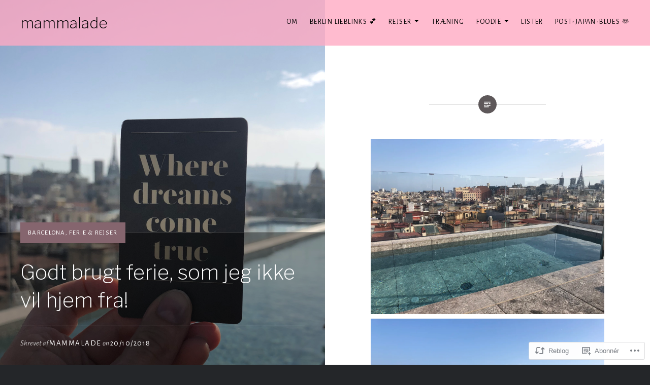

--- FILE ---
content_type: text/html; charset=UTF-8
request_url: https://mammalade.me/2018/10/20/godt-brugt-ferie-som-jeg-ikke-vil-hjem-fra/
body_size: 60294
content:
<!DOCTYPE html>
<html lang="da-DK">
<head>
<meta charset="UTF-8">
<meta name="viewport" content="width=device-width, initial-scale=1">
<link rel="profile" href="http://gmpg.org/xfn/11">
<link rel="pingback" href="https://mammalade.me/xmlrpc.php">

<title>Godt brugt ferie, som jeg ikke vil hjem fra! &#8211; mammalade</title>
<script type="text/javascript">
  WebFontConfig = {"google":{"families":["Libre+Franklin:200:latin,latin-ext","Alegreya+Sans:r,i,b,bi:latin,latin-ext"]},"api_url":"https:\/\/fonts-api.wp.com\/css"};
  (function() {
    var wf = document.createElement('script');
    wf.src = '/wp-content/plugins/custom-fonts/js/webfont.js';
    wf.type = 'text/javascript';
    wf.async = 'true';
    var s = document.getElementsByTagName('script')[0];
    s.parentNode.insertBefore(wf, s);
	})();
</script><style id="jetpack-custom-fonts-css">.wf-active body{font-family:"Alegreya Sans",sans-serif}.wf-active blockquote{font-family:"Alegreya Sans",sans-serif}.wf-active blockquote cite{font-family:"Alegreya Sans",sans-serif}.wf-active code, .wf-active kbd, .wf-active pre, .wf-active tt, .wf-active var{font-family:"Alegreya Sans",sans-serif}.wf-active pre{font-family:"Alegreya Sans",sans-serif}.wf-active .menu-toggle{font-family:"Alegreya Sans",sans-serif}.wf-active .is-singular .post-navigation .nav-links span.nav-subtitle{font-family:"Alegreya Sans",sans-serif}.wf-active .comments-title .add-comment-link{font-family:"Alegreya Sans",sans-serif}.wf-active .comment-navigation a{font-family:"Alegreya Sans",sans-serif}.wf-active .widget-title{font-family:"Alegreya Sans",sans-serif}.wf-active h1, .wf-active h2, .wf-active h3, .wf-active h4, .wf-active h5, .wf-active h6{font-family:"Libre Franklin",sans-serif;font-weight:200;font-style:normal}.wf-active h1{font-weight:200;font-style:normal}.wf-active h2{font-style:normal;font-weight:200}.wf-active h3{font-style:normal;font-weight:200}.wf-active h4{font-style:normal;font-weight:200}.wf-active h5{font-family:"Libre Franklin",sans-serif;font-style:normal;font-weight:200}.wf-active h6{font-family:"Libre Franklin",sans-serif;font-style:normal;font-weight:200}.wf-active .site-title{font-style:normal;font-weight:200}.wf-active .site-banner h1{font-style:normal;font-weight:200}.wf-active .comment-body h1, .wf-active .entry-content h1{font-style:normal;font-weight:200}.wf-active .page-title h1{font-style:normal;font-weight:200}.wf-active .posts .entry-title{font-weight:200;font-style:normal}.wf-active .author-link, .wf-active .is-singular .post-navigation .nav-links span.nav-title{font-family:"Libre Franklin",sans-serif;font-style:normal;font-weight:200}.wf-active .comments-title{font-style:normal;font-weight:200}.wf-active .widget h1, .wf-active .widget h2, .wf-active .widget h3, .wf-active .widget h4, .wf-active .widget h5, .wf-active .widget h6{font-family:"Libre Franklin",sans-serif;font-style:normal;font-weight:200}.wf-active .is-singular.archive-eventbrite .entry-header h1{font-style:normal;font-weight:200}@media screen and (min-width: 1601px){.wf-active .site-banner h1{font-style:normal;font-weight:200}}@media screen and (max-width: 1400px){.wf-active .site-banner h1{font-style:normal;font-weight:200}}@media screen and (max-width: 1200px){.wf-active .site-banner h1{font-style:normal;font-weight:200}}@media screen and (max-width: 680px){.wf-active .site-banner h1{font-style:normal;font-weight:200}}@media screen and (max-width: 1200px){.wf-active .is-singular .entry-header h1, .wf-active .error404 .entry-header h1, .wf-active .page-header h1, .wf-active .page-template-eventbrite-index .page-header h1, .wf-active .single-event .entry-header h1{font-style:normal;font-weight:200}}@media screen and (max-width: 1200px){.wf-active .is-singular.archive-eventbrite .entry-header h1{font-style:normal;font-weight:200}}@media screen and (max-width: 960px){.wf-active .is-singular:not(.eventbrite-archive) .entry-header h1, .wf-active .error404 .entry-header h1, .wf-active .page-header h1{font-style:normal;font-weight:200}}@media screen and (max-width: 680px){.wf-active .is-singular:not(.eventbrite-archive) .entry-header h1, .wf-active .error404 .entry-header h1, .wf-active .page-header h1, .wf-active .page-template-eventbrite-index .page-header h1, .wf-active .single-event .entry-header h1{font-style:normal;font-weight:200}}@media screen and (max-width: 680px){.wf-active .is-singular.archive-eventbrite .entry-header h1{font-style:normal;font-weight:200}}</style>
<meta name='robots' content='max-image-preview:large' />

<!-- Async WordPress.com Remote Login -->
<script id="wpcom_remote_login_js">
var wpcom_remote_login_extra_auth = '';
function wpcom_remote_login_remove_dom_node_id( element_id ) {
	var dom_node = document.getElementById( element_id );
	if ( dom_node ) { dom_node.parentNode.removeChild( dom_node ); }
}
function wpcom_remote_login_remove_dom_node_classes( class_name ) {
	var dom_nodes = document.querySelectorAll( '.' + class_name );
	for ( var i = 0; i < dom_nodes.length; i++ ) {
		dom_nodes[ i ].parentNode.removeChild( dom_nodes[ i ] );
	}
}
function wpcom_remote_login_final_cleanup() {
	wpcom_remote_login_remove_dom_node_classes( "wpcom_remote_login_msg" );
	wpcom_remote_login_remove_dom_node_id( "wpcom_remote_login_key" );
	wpcom_remote_login_remove_dom_node_id( "wpcom_remote_login_validate" );
	wpcom_remote_login_remove_dom_node_id( "wpcom_remote_login_js" );
	wpcom_remote_login_remove_dom_node_id( "wpcom_request_access_iframe" );
	wpcom_remote_login_remove_dom_node_id( "wpcom_request_access_styles" );
}

// Watch for messages back from the remote login
window.addEventListener( "message", function( e ) {
	if ( e.origin === "https://r-login.wordpress.com" ) {
		var data = {};
		try {
			data = JSON.parse( e.data );
		} catch( e ) {
			wpcom_remote_login_final_cleanup();
			return;
		}

		if ( data.msg === 'LOGIN' ) {
			// Clean up the login check iframe
			wpcom_remote_login_remove_dom_node_id( "wpcom_remote_login_key" );

			var id_regex = new RegExp( /^[0-9]+$/ );
			var token_regex = new RegExp( /^.*|.*|.*$/ );
			if (
				token_regex.test( data.token )
				&& id_regex.test( data.wpcomid )
			) {
				// We have everything we need to ask for a login
				var script = document.createElement( "script" );
				script.setAttribute( "id", "wpcom_remote_login_validate" );
				script.src = '/remote-login.php?wpcom_remote_login=validate'
					+ '&wpcomid=' + data.wpcomid
					+ '&token=' + encodeURIComponent( data.token )
					+ '&host=' + window.location.protocol
					+ '//' + window.location.hostname
					+ '&postid=22909'
					+ '&is_singular=1';
				document.body.appendChild( script );
			}

			return;
		}

		// Safari ITP, not logged in, so redirect
		if ( data.msg === 'LOGIN-REDIRECT' ) {
			window.location = 'https://wordpress.com/log-in?redirect_to=' + window.location.href;
			return;
		}

		// Safari ITP, storage access failed, remove the request
		if ( data.msg === 'LOGIN-REMOVE' ) {
			var css_zap = 'html { -webkit-transition: margin-top 1s; transition: margin-top 1s; } /* 9001 */ html { margin-top: 0 !important; } * html body { margin-top: 0 !important; } @media screen and ( max-width: 782px ) { html { margin-top: 0 !important; } * html body { margin-top: 0 !important; } }';
			var style_zap = document.createElement( 'style' );
			style_zap.type = 'text/css';
			style_zap.appendChild( document.createTextNode( css_zap ) );
			document.body.appendChild( style_zap );

			var e = document.getElementById( 'wpcom_request_access_iframe' );
			e.parentNode.removeChild( e );

			document.cookie = 'wordpress_com_login_access=denied; path=/; max-age=31536000';

			return;
		}

		// Safari ITP
		if ( data.msg === 'REQUEST_ACCESS' ) {
			console.log( 'request access: safari' );

			// Check ITP iframe enable/disable knob
			if ( wpcom_remote_login_extra_auth !== 'safari_itp_iframe' ) {
				return;
			}

			// If we are in a "private window" there is no ITP.
			var private_window = false;
			try {
				var opendb = window.openDatabase( null, null, null, null );
			} catch( e ) {
				private_window = true;
			}

			if ( private_window ) {
				console.log( 'private window' );
				return;
			}

			var iframe = document.createElement( 'iframe' );
			iframe.id = 'wpcom_request_access_iframe';
			iframe.setAttribute( 'scrolling', 'no' );
			iframe.setAttribute( 'sandbox', 'allow-storage-access-by-user-activation allow-scripts allow-same-origin allow-top-navigation-by-user-activation' );
			iframe.src = 'https://r-login.wordpress.com/remote-login.php?wpcom_remote_login=request_access&origin=' + encodeURIComponent( data.origin ) + '&wpcomid=' + encodeURIComponent( data.wpcomid );

			var css = 'html { -webkit-transition: margin-top 1s; transition: margin-top 1s; } /* 9001 */ html { margin-top: 46px !important; } * html body { margin-top: 46px !important; } @media screen and ( max-width: 660px ) { html { margin-top: 71px !important; } * html body { margin-top: 71px !important; } #wpcom_request_access_iframe { display: block; height: 71px !important; } } #wpcom_request_access_iframe { border: 0px; height: 46px; position: fixed; top: 0; left: 0; width: 100%; min-width: 100%; z-index: 99999; background: #23282d; } ';

			var style = document.createElement( 'style' );
			style.type = 'text/css';
			style.id = 'wpcom_request_access_styles';
			style.appendChild( document.createTextNode( css ) );
			document.body.appendChild( style );

			document.body.appendChild( iframe );
		}

		if ( data.msg === 'DONE' ) {
			wpcom_remote_login_final_cleanup();
		}
	}
}, false );

// Inject the remote login iframe after the page has had a chance to load
// more critical resources
window.addEventListener( "DOMContentLoaded", function( e ) {
	var iframe = document.createElement( "iframe" );
	iframe.style.display = "none";
	iframe.setAttribute( "scrolling", "no" );
	iframe.setAttribute( "id", "wpcom_remote_login_key" );
	iframe.src = "https://r-login.wordpress.com/remote-login.php"
		+ "?wpcom_remote_login=key"
		+ "&origin=aHR0cHM6Ly9tYW1tYWxhZGUubWU%3D"
		+ "&wpcomid=4596300"
		+ "&time=" + Math.floor( Date.now() / 1000 );
	document.body.appendChild( iframe );
}, false );
</script>
<link rel='dns-prefetch' href='//s0.wp.com' />
<link rel='dns-prefetch' href='//wordpress.com' />
<link rel='dns-prefetch' href='//fonts-api.wp.com' />
<link rel="alternate" type="application/rss+xml" title="mammalade &raquo; Feed" href="https://mammalade.me/feed/" />
<link rel="alternate" type="application/rss+xml" title="mammalade &raquo; Kommentarfeed" href="https://mammalade.me/comments/feed/" />
	<script type="text/javascript">
		/* <![CDATA[ */
		function addLoadEvent(func) {
			var oldonload = window.onload;
			if (typeof window.onload != 'function') {
				window.onload = func;
			} else {
				window.onload = function () {
					oldonload();
					func();
				}
			}
		}
		/* ]]> */
	</script>
	<link crossorigin='anonymous' rel='stylesheet' id='all-css-0-1' href='/_static/??-eJxtzEkKgDAMQNELWYNjcSGeRdog1Q7BpHh9UQRBXD74fDhImRQFo0DIinxeXGRYUWg222PgHCEkmz0y7OhnQasosXxUGuYC/o/ebfh+b135FMZKd02th77t1hMpiDR+&cssminify=yes' type='text/css' media='all' />
<style id='wp-emoji-styles-inline-css'>

	img.wp-smiley, img.emoji {
		display: inline !important;
		border: none !important;
		box-shadow: none !important;
		height: 1em !important;
		width: 1em !important;
		margin: 0 0.07em !important;
		vertical-align: -0.1em !important;
		background: none !important;
		padding: 0 !important;
	}
/*# sourceURL=wp-emoji-styles-inline-css */
</style>
<link crossorigin='anonymous' rel='stylesheet' id='all-css-2-1' href='/wp-content/plugins/gutenberg-core/v22.2.0/build/styles/block-library/style.css?m=1764855221i&cssminify=yes' type='text/css' media='all' />
<style id='wp-block-library-inline-css'>
.has-text-align-justify {
	text-align:justify;
}
.has-text-align-justify{text-align:justify;}

/*# sourceURL=wp-block-library-inline-css */
</style><style id='global-styles-inline-css'>
:root{--wp--preset--aspect-ratio--square: 1;--wp--preset--aspect-ratio--4-3: 4/3;--wp--preset--aspect-ratio--3-4: 3/4;--wp--preset--aspect-ratio--3-2: 3/2;--wp--preset--aspect-ratio--2-3: 2/3;--wp--preset--aspect-ratio--16-9: 16/9;--wp--preset--aspect-ratio--9-16: 9/16;--wp--preset--color--black: #000000;--wp--preset--color--cyan-bluish-gray: #abb8c3;--wp--preset--color--white: #fff;--wp--preset--color--pale-pink: #f78da7;--wp--preset--color--vivid-red: #cf2e2e;--wp--preset--color--luminous-vivid-orange: #ff6900;--wp--preset--color--luminous-vivid-amber: #fcb900;--wp--preset--color--light-green-cyan: #7bdcb5;--wp--preset--color--vivid-green-cyan: #00d084;--wp--preset--color--pale-cyan-blue: #8ed1fc;--wp--preset--color--vivid-cyan-blue: #0693e3;--wp--preset--color--vivid-purple: #9b51e0;--wp--preset--color--bright-blue: #678db8;--wp--preset--color--yellow: #e7ae01;--wp--preset--color--light-gray-blue: #abb7c3;--wp--preset--color--medium-gray: #6a6c6e;--wp--preset--color--dark-gray: #1a1c1e;--wp--preset--color--dark-gray-blue: #292c2f;--wp--preset--gradient--vivid-cyan-blue-to-vivid-purple: linear-gradient(135deg,rgb(6,147,227) 0%,rgb(155,81,224) 100%);--wp--preset--gradient--light-green-cyan-to-vivid-green-cyan: linear-gradient(135deg,rgb(122,220,180) 0%,rgb(0,208,130) 100%);--wp--preset--gradient--luminous-vivid-amber-to-luminous-vivid-orange: linear-gradient(135deg,rgb(252,185,0) 0%,rgb(255,105,0) 100%);--wp--preset--gradient--luminous-vivid-orange-to-vivid-red: linear-gradient(135deg,rgb(255,105,0) 0%,rgb(207,46,46) 100%);--wp--preset--gradient--very-light-gray-to-cyan-bluish-gray: linear-gradient(135deg,rgb(238,238,238) 0%,rgb(169,184,195) 100%);--wp--preset--gradient--cool-to-warm-spectrum: linear-gradient(135deg,rgb(74,234,220) 0%,rgb(151,120,209) 20%,rgb(207,42,186) 40%,rgb(238,44,130) 60%,rgb(251,105,98) 80%,rgb(254,248,76) 100%);--wp--preset--gradient--blush-light-purple: linear-gradient(135deg,rgb(255,206,236) 0%,rgb(152,150,240) 100%);--wp--preset--gradient--blush-bordeaux: linear-gradient(135deg,rgb(254,205,165) 0%,rgb(254,45,45) 50%,rgb(107,0,62) 100%);--wp--preset--gradient--luminous-dusk: linear-gradient(135deg,rgb(255,203,112) 0%,rgb(199,81,192) 50%,rgb(65,88,208) 100%);--wp--preset--gradient--pale-ocean: linear-gradient(135deg,rgb(255,245,203) 0%,rgb(182,227,212) 50%,rgb(51,167,181) 100%);--wp--preset--gradient--electric-grass: linear-gradient(135deg,rgb(202,248,128) 0%,rgb(113,206,126) 100%);--wp--preset--gradient--midnight: linear-gradient(135deg,rgb(2,3,129) 0%,rgb(40,116,252) 100%);--wp--preset--font-size--small: 13px;--wp--preset--font-size--medium: 20px;--wp--preset--font-size--large: 36px;--wp--preset--font-size--x-large: 42px;--wp--preset--font-family--albert-sans: 'Albert Sans', sans-serif;--wp--preset--font-family--alegreya: Alegreya, serif;--wp--preset--font-family--arvo: Arvo, serif;--wp--preset--font-family--bodoni-moda: 'Bodoni Moda', serif;--wp--preset--font-family--bricolage-grotesque: 'Bricolage Grotesque', sans-serif;--wp--preset--font-family--cabin: Cabin, sans-serif;--wp--preset--font-family--chivo: Chivo, sans-serif;--wp--preset--font-family--commissioner: Commissioner, sans-serif;--wp--preset--font-family--cormorant: Cormorant, serif;--wp--preset--font-family--courier-prime: 'Courier Prime', monospace;--wp--preset--font-family--crimson-pro: 'Crimson Pro', serif;--wp--preset--font-family--dm-mono: 'DM Mono', monospace;--wp--preset--font-family--dm-sans: 'DM Sans', sans-serif;--wp--preset--font-family--dm-serif-display: 'DM Serif Display', serif;--wp--preset--font-family--domine: Domine, serif;--wp--preset--font-family--eb-garamond: 'EB Garamond', serif;--wp--preset--font-family--epilogue: Epilogue, sans-serif;--wp--preset--font-family--fahkwang: Fahkwang, sans-serif;--wp--preset--font-family--figtree: Figtree, sans-serif;--wp--preset--font-family--fira-sans: 'Fira Sans', sans-serif;--wp--preset--font-family--fjalla-one: 'Fjalla One', sans-serif;--wp--preset--font-family--fraunces: Fraunces, serif;--wp--preset--font-family--gabarito: Gabarito, system-ui;--wp--preset--font-family--ibm-plex-mono: 'IBM Plex Mono', monospace;--wp--preset--font-family--ibm-plex-sans: 'IBM Plex Sans', sans-serif;--wp--preset--font-family--ibarra-real-nova: 'Ibarra Real Nova', serif;--wp--preset--font-family--instrument-serif: 'Instrument Serif', serif;--wp--preset--font-family--inter: Inter, sans-serif;--wp--preset--font-family--josefin-sans: 'Josefin Sans', sans-serif;--wp--preset--font-family--jost: Jost, sans-serif;--wp--preset--font-family--libre-baskerville: 'Libre Baskerville', serif;--wp--preset--font-family--libre-franklin: 'Libre Franklin', sans-serif;--wp--preset--font-family--literata: Literata, serif;--wp--preset--font-family--lora: Lora, serif;--wp--preset--font-family--merriweather: Merriweather, serif;--wp--preset--font-family--montserrat: Montserrat, sans-serif;--wp--preset--font-family--newsreader: Newsreader, serif;--wp--preset--font-family--noto-sans-mono: 'Noto Sans Mono', sans-serif;--wp--preset--font-family--nunito: Nunito, sans-serif;--wp--preset--font-family--open-sans: 'Open Sans', sans-serif;--wp--preset--font-family--overpass: Overpass, sans-serif;--wp--preset--font-family--pt-serif: 'PT Serif', serif;--wp--preset--font-family--petrona: Petrona, serif;--wp--preset--font-family--piazzolla: Piazzolla, serif;--wp--preset--font-family--playfair-display: 'Playfair Display', serif;--wp--preset--font-family--plus-jakarta-sans: 'Plus Jakarta Sans', sans-serif;--wp--preset--font-family--poppins: Poppins, sans-serif;--wp--preset--font-family--raleway: Raleway, sans-serif;--wp--preset--font-family--roboto: Roboto, sans-serif;--wp--preset--font-family--roboto-slab: 'Roboto Slab', serif;--wp--preset--font-family--rubik: Rubik, sans-serif;--wp--preset--font-family--rufina: Rufina, serif;--wp--preset--font-family--sora: Sora, sans-serif;--wp--preset--font-family--source-sans-3: 'Source Sans 3', sans-serif;--wp--preset--font-family--source-serif-4: 'Source Serif 4', serif;--wp--preset--font-family--space-mono: 'Space Mono', monospace;--wp--preset--font-family--syne: Syne, sans-serif;--wp--preset--font-family--texturina: Texturina, serif;--wp--preset--font-family--urbanist: Urbanist, sans-serif;--wp--preset--font-family--work-sans: 'Work Sans', sans-serif;--wp--preset--spacing--20: 0.44rem;--wp--preset--spacing--30: 0.67rem;--wp--preset--spacing--40: 1rem;--wp--preset--spacing--50: 1.5rem;--wp--preset--spacing--60: 2.25rem;--wp--preset--spacing--70: 3.38rem;--wp--preset--spacing--80: 5.06rem;--wp--preset--shadow--natural: 6px 6px 9px rgba(0, 0, 0, 0.2);--wp--preset--shadow--deep: 12px 12px 50px rgba(0, 0, 0, 0.4);--wp--preset--shadow--sharp: 6px 6px 0px rgba(0, 0, 0, 0.2);--wp--preset--shadow--outlined: 6px 6px 0px -3px rgb(255, 255, 255), 6px 6px rgb(0, 0, 0);--wp--preset--shadow--crisp: 6px 6px 0px rgb(0, 0, 0);}:where(.is-layout-flex){gap: 0.5em;}:where(.is-layout-grid){gap: 0.5em;}body .is-layout-flex{display: flex;}.is-layout-flex{flex-wrap: wrap;align-items: center;}.is-layout-flex > :is(*, div){margin: 0;}body .is-layout-grid{display: grid;}.is-layout-grid > :is(*, div){margin: 0;}:where(.wp-block-columns.is-layout-flex){gap: 2em;}:where(.wp-block-columns.is-layout-grid){gap: 2em;}:where(.wp-block-post-template.is-layout-flex){gap: 1.25em;}:where(.wp-block-post-template.is-layout-grid){gap: 1.25em;}.has-black-color{color: var(--wp--preset--color--black) !important;}.has-cyan-bluish-gray-color{color: var(--wp--preset--color--cyan-bluish-gray) !important;}.has-white-color{color: var(--wp--preset--color--white) !important;}.has-pale-pink-color{color: var(--wp--preset--color--pale-pink) !important;}.has-vivid-red-color{color: var(--wp--preset--color--vivid-red) !important;}.has-luminous-vivid-orange-color{color: var(--wp--preset--color--luminous-vivid-orange) !important;}.has-luminous-vivid-amber-color{color: var(--wp--preset--color--luminous-vivid-amber) !important;}.has-light-green-cyan-color{color: var(--wp--preset--color--light-green-cyan) !important;}.has-vivid-green-cyan-color{color: var(--wp--preset--color--vivid-green-cyan) !important;}.has-pale-cyan-blue-color{color: var(--wp--preset--color--pale-cyan-blue) !important;}.has-vivid-cyan-blue-color{color: var(--wp--preset--color--vivid-cyan-blue) !important;}.has-vivid-purple-color{color: var(--wp--preset--color--vivid-purple) !important;}.has-black-background-color{background-color: var(--wp--preset--color--black) !important;}.has-cyan-bluish-gray-background-color{background-color: var(--wp--preset--color--cyan-bluish-gray) !important;}.has-white-background-color{background-color: var(--wp--preset--color--white) !important;}.has-pale-pink-background-color{background-color: var(--wp--preset--color--pale-pink) !important;}.has-vivid-red-background-color{background-color: var(--wp--preset--color--vivid-red) !important;}.has-luminous-vivid-orange-background-color{background-color: var(--wp--preset--color--luminous-vivid-orange) !important;}.has-luminous-vivid-amber-background-color{background-color: var(--wp--preset--color--luminous-vivid-amber) !important;}.has-light-green-cyan-background-color{background-color: var(--wp--preset--color--light-green-cyan) !important;}.has-vivid-green-cyan-background-color{background-color: var(--wp--preset--color--vivid-green-cyan) !important;}.has-pale-cyan-blue-background-color{background-color: var(--wp--preset--color--pale-cyan-blue) !important;}.has-vivid-cyan-blue-background-color{background-color: var(--wp--preset--color--vivid-cyan-blue) !important;}.has-vivid-purple-background-color{background-color: var(--wp--preset--color--vivid-purple) !important;}.has-black-border-color{border-color: var(--wp--preset--color--black) !important;}.has-cyan-bluish-gray-border-color{border-color: var(--wp--preset--color--cyan-bluish-gray) !important;}.has-white-border-color{border-color: var(--wp--preset--color--white) !important;}.has-pale-pink-border-color{border-color: var(--wp--preset--color--pale-pink) !important;}.has-vivid-red-border-color{border-color: var(--wp--preset--color--vivid-red) !important;}.has-luminous-vivid-orange-border-color{border-color: var(--wp--preset--color--luminous-vivid-orange) !important;}.has-luminous-vivid-amber-border-color{border-color: var(--wp--preset--color--luminous-vivid-amber) !important;}.has-light-green-cyan-border-color{border-color: var(--wp--preset--color--light-green-cyan) !important;}.has-vivid-green-cyan-border-color{border-color: var(--wp--preset--color--vivid-green-cyan) !important;}.has-pale-cyan-blue-border-color{border-color: var(--wp--preset--color--pale-cyan-blue) !important;}.has-vivid-cyan-blue-border-color{border-color: var(--wp--preset--color--vivid-cyan-blue) !important;}.has-vivid-purple-border-color{border-color: var(--wp--preset--color--vivid-purple) !important;}.has-vivid-cyan-blue-to-vivid-purple-gradient-background{background: var(--wp--preset--gradient--vivid-cyan-blue-to-vivid-purple) !important;}.has-light-green-cyan-to-vivid-green-cyan-gradient-background{background: var(--wp--preset--gradient--light-green-cyan-to-vivid-green-cyan) !important;}.has-luminous-vivid-amber-to-luminous-vivid-orange-gradient-background{background: var(--wp--preset--gradient--luminous-vivid-amber-to-luminous-vivid-orange) !important;}.has-luminous-vivid-orange-to-vivid-red-gradient-background{background: var(--wp--preset--gradient--luminous-vivid-orange-to-vivid-red) !important;}.has-very-light-gray-to-cyan-bluish-gray-gradient-background{background: var(--wp--preset--gradient--very-light-gray-to-cyan-bluish-gray) !important;}.has-cool-to-warm-spectrum-gradient-background{background: var(--wp--preset--gradient--cool-to-warm-spectrum) !important;}.has-blush-light-purple-gradient-background{background: var(--wp--preset--gradient--blush-light-purple) !important;}.has-blush-bordeaux-gradient-background{background: var(--wp--preset--gradient--blush-bordeaux) !important;}.has-luminous-dusk-gradient-background{background: var(--wp--preset--gradient--luminous-dusk) !important;}.has-pale-ocean-gradient-background{background: var(--wp--preset--gradient--pale-ocean) !important;}.has-electric-grass-gradient-background{background: var(--wp--preset--gradient--electric-grass) !important;}.has-midnight-gradient-background{background: var(--wp--preset--gradient--midnight) !important;}.has-small-font-size{font-size: var(--wp--preset--font-size--small) !important;}.has-medium-font-size{font-size: var(--wp--preset--font-size--medium) !important;}.has-large-font-size{font-size: var(--wp--preset--font-size--large) !important;}.has-x-large-font-size{font-size: var(--wp--preset--font-size--x-large) !important;}.has-albert-sans-font-family{font-family: var(--wp--preset--font-family--albert-sans) !important;}.has-alegreya-font-family{font-family: var(--wp--preset--font-family--alegreya) !important;}.has-arvo-font-family{font-family: var(--wp--preset--font-family--arvo) !important;}.has-bodoni-moda-font-family{font-family: var(--wp--preset--font-family--bodoni-moda) !important;}.has-bricolage-grotesque-font-family{font-family: var(--wp--preset--font-family--bricolage-grotesque) !important;}.has-cabin-font-family{font-family: var(--wp--preset--font-family--cabin) !important;}.has-chivo-font-family{font-family: var(--wp--preset--font-family--chivo) !important;}.has-commissioner-font-family{font-family: var(--wp--preset--font-family--commissioner) !important;}.has-cormorant-font-family{font-family: var(--wp--preset--font-family--cormorant) !important;}.has-courier-prime-font-family{font-family: var(--wp--preset--font-family--courier-prime) !important;}.has-crimson-pro-font-family{font-family: var(--wp--preset--font-family--crimson-pro) !important;}.has-dm-mono-font-family{font-family: var(--wp--preset--font-family--dm-mono) !important;}.has-dm-sans-font-family{font-family: var(--wp--preset--font-family--dm-sans) !important;}.has-dm-serif-display-font-family{font-family: var(--wp--preset--font-family--dm-serif-display) !important;}.has-domine-font-family{font-family: var(--wp--preset--font-family--domine) !important;}.has-eb-garamond-font-family{font-family: var(--wp--preset--font-family--eb-garamond) !important;}.has-epilogue-font-family{font-family: var(--wp--preset--font-family--epilogue) !important;}.has-fahkwang-font-family{font-family: var(--wp--preset--font-family--fahkwang) !important;}.has-figtree-font-family{font-family: var(--wp--preset--font-family--figtree) !important;}.has-fira-sans-font-family{font-family: var(--wp--preset--font-family--fira-sans) !important;}.has-fjalla-one-font-family{font-family: var(--wp--preset--font-family--fjalla-one) !important;}.has-fraunces-font-family{font-family: var(--wp--preset--font-family--fraunces) !important;}.has-gabarito-font-family{font-family: var(--wp--preset--font-family--gabarito) !important;}.has-ibm-plex-mono-font-family{font-family: var(--wp--preset--font-family--ibm-plex-mono) !important;}.has-ibm-plex-sans-font-family{font-family: var(--wp--preset--font-family--ibm-plex-sans) !important;}.has-ibarra-real-nova-font-family{font-family: var(--wp--preset--font-family--ibarra-real-nova) !important;}.has-instrument-serif-font-family{font-family: var(--wp--preset--font-family--instrument-serif) !important;}.has-inter-font-family{font-family: var(--wp--preset--font-family--inter) !important;}.has-josefin-sans-font-family{font-family: var(--wp--preset--font-family--josefin-sans) !important;}.has-jost-font-family{font-family: var(--wp--preset--font-family--jost) !important;}.has-libre-baskerville-font-family{font-family: var(--wp--preset--font-family--libre-baskerville) !important;}.has-libre-franklin-font-family{font-family: var(--wp--preset--font-family--libre-franklin) !important;}.has-literata-font-family{font-family: var(--wp--preset--font-family--literata) !important;}.has-lora-font-family{font-family: var(--wp--preset--font-family--lora) !important;}.has-merriweather-font-family{font-family: var(--wp--preset--font-family--merriweather) !important;}.has-montserrat-font-family{font-family: var(--wp--preset--font-family--montserrat) !important;}.has-newsreader-font-family{font-family: var(--wp--preset--font-family--newsreader) !important;}.has-noto-sans-mono-font-family{font-family: var(--wp--preset--font-family--noto-sans-mono) !important;}.has-nunito-font-family{font-family: var(--wp--preset--font-family--nunito) !important;}.has-open-sans-font-family{font-family: var(--wp--preset--font-family--open-sans) !important;}.has-overpass-font-family{font-family: var(--wp--preset--font-family--overpass) !important;}.has-pt-serif-font-family{font-family: var(--wp--preset--font-family--pt-serif) !important;}.has-petrona-font-family{font-family: var(--wp--preset--font-family--petrona) !important;}.has-piazzolla-font-family{font-family: var(--wp--preset--font-family--piazzolla) !important;}.has-playfair-display-font-family{font-family: var(--wp--preset--font-family--playfair-display) !important;}.has-plus-jakarta-sans-font-family{font-family: var(--wp--preset--font-family--plus-jakarta-sans) !important;}.has-poppins-font-family{font-family: var(--wp--preset--font-family--poppins) !important;}.has-raleway-font-family{font-family: var(--wp--preset--font-family--raleway) !important;}.has-roboto-font-family{font-family: var(--wp--preset--font-family--roboto) !important;}.has-roboto-slab-font-family{font-family: var(--wp--preset--font-family--roboto-slab) !important;}.has-rubik-font-family{font-family: var(--wp--preset--font-family--rubik) !important;}.has-rufina-font-family{font-family: var(--wp--preset--font-family--rufina) !important;}.has-sora-font-family{font-family: var(--wp--preset--font-family--sora) !important;}.has-source-sans-3-font-family{font-family: var(--wp--preset--font-family--source-sans-3) !important;}.has-source-serif-4-font-family{font-family: var(--wp--preset--font-family--source-serif-4) !important;}.has-space-mono-font-family{font-family: var(--wp--preset--font-family--space-mono) !important;}.has-syne-font-family{font-family: var(--wp--preset--font-family--syne) !important;}.has-texturina-font-family{font-family: var(--wp--preset--font-family--texturina) !important;}.has-urbanist-font-family{font-family: var(--wp--preset--font-family--urbanist) !important;}.has-work-sans-font-family{font-family: var(--wp--preset--font-family--work-sans) !important;}
/*# sourceURL=global-styles-inline-css */
</style>

<style id='classic-theme-styles-inline-css'>
/*! This file is auto-generated */
.wp-block-button__link{color:#fff;background-color:#32373c;border-radius:9999px;box-shadow:none;text-decoration:none;padding:calc(.667em + 2px) calc(1.333em + 2px);font-size:1.125em}.wp-block-file__button{background:#32373c;color:#fff;text-decoration:none}
/*# sourceURL=/wp-includes/css/classic-themes.min.css */
</style>
<link crossorigin='anonymous' rel='stylesheet' id='all-css-4-1' href='/_static/??-eJx9zEEOwkAIBdALiaTWaDfGs7QjUXSYIYVJr18aExfGuCHw4YGLQqrFqThKA83tzsUw1ZkiFx0d40LoxiNlkjjbJ7Md/maLhoFp0pnMIKpwE/BHQPvnQm2vIfOLYrKv5E0ZS3UObZ9mW1zl0h3703noD0P3XAFDZ01X&cssminify=yes' type='text/css' media='all' />
<link rel='stylesheet' id='dyad-2-fonts-css' href='https://fonts-api.wp.com/css?family=Lato%3A400%2C400italic%2C700%2C700italic%7CNoto+Serif%3A400%2C400italic%2C700%2C700italic&#038;subset=latin%2Clatin-ext' media='all' />
<link crossorigin='anonymous' rel='stylesheet' id='all-css-6-1' href='/_static/??-eJyNUFFuQjEMu9CyCBhD+5g4Cip5oRTatGrSIW5PeULbm0CIP7u1Xbt4KkBZjMUwNSix+SCKB7bi6HjjqE1wE4TQs3AN3aCP4TupvuEk0/acWLG0LQ5nN8Ac1c6RX9B1BW5jpuMrodduYzCcCuV053gwrR+N2unG293mh2XIFV2znJxZoF8XRacaCMYKsOdYuKLW/nqm4CIkljbFz5pU7vt8h34c+0efmTxn6L/iLGT5R2AXXahX6zp9z1bLxXz19fmxPFwAUDS0KQ==&cssminify=yes' type='text/css' media='all' />
<link crossorigin='anonymous' rel='stylesheet' id='print-css-7-1' href='/wp-content/mu-plugins/global-print/global-print.css?m=1465851035i&cssminify=yes' type='text/css' media='print' />
<style id='jetpack-global-styles-frontend-style-inline-css'>
:root { --font-headings: unset; --font-base: unset; --font-headings-default: -apple-system,BlinkMacSystemFont,"Segoe UI",Roboto,Oxygen-Sans,Ubuntu,Cantarell,"Helvetica Neue",sans-serif; --font-base-default: -apple-system,BlinkMacSystemFont,"Segoe UI",Roboto,Oxygen-Sans,Ubuntu,Cantarell,"Helvetica Neue",sans-serif;}
/*# sourceURL=jetpack-global-styles-frontend-style-inline-css */
</style>
<link crossorigin='anonymous' rel='stylesheet' id='all-css-10-1' href='/_static/??-eJyNjcEKwjAQRH/IuKitxYP4KRKzIdm62YRuQvHvrdKLCOLtDcy8gbkYl6V6qZCaKdwCicLoa7HuvmbQJpAyNvYKGu3k0SI+3kgStk51A3+LriQONDuybDiHrB/hS1ajT8tt7CBwvln+9TYTBl8VlsrKJkyExgoaJq2v7SWdd0N/2A+nY9ePT815Xvc=&cssminify=yes' type='text/css' media='all' />
<script type="text/javascript" id="jetpack_related-posts-js-extra">
/* <![CDATA[ */
var related_posts_js_options = {"post_heading":"h4"};
//# sourceURL=jetpack_related-posts-js-extra
/* ]]> */
</script>
<script type="text/javascript" id="wpcom-actionbar-placeholder-js-extra">
/* <![CDATA[ */
var actionbardata = {"siteID":"4596300","postID":"22909","siteURL":"https://mammalade.me","xhrURL":"https://mammalade.me/wp-admin/admin-ajax.php","nonce":"bdae942ed4","isLoggedIn":"","statusMessage":"","subsEmailDefault":"instantly","proxyScriptUrl":"https://s0.wp.com/wp-content/js/wpcom-proxy-request.js?m=1513050504i&amp;ver=20211021","shortlink":"https://wp.me/pjhHS-5Xv","i18n":{"followedText":"New posts from this site will now appear in your \u003Ca href=\"https://wordpress.com/reader\"\u003EReader\u003C/a\u003E","foldBar":"Collapse this bar","unfoldBar":"Expand this bar","shortLinkCopied":"Shortlink copied to clipboard."}};
//# sourceURL=wpcom-actionbar-placeholder-js-extra
/* ]]> */
</script>
<script type="text/javascript" id="jetpack-mu-wpcom-settings-js-before">
/* <![CDATA[ */
var JETPACK_MU_WPCOM_SETTINGS = {"assetsUrl":"https://s0.wp.com/wp-content/mu-plugins/jetpack-mu-wpcom-plugin/sun/jetpack_vendor/automattic/jetpack-mu-wpcom/src/build/"};
//# sourceURL=jetpack-mu-wpcom-settings-js-before
/* ]]> */
</script>
<script crossorigin='anonymous' type='text/javascript'  src='/_static/??-eJx1jcEOwiAQRH9IunJo2ovxU0yFTQPCguyS2r8XE0zqwdNkMi9vYMvKJBIkgVhVDnV1xOBR8mIevQNXgpsjA/fqgoWCYRG0KicW/m1DdDR4PsHB6xsTROWSXvt3a7JQLfJn9M+KZe9xFPyFVHRraacdvsaLnsbxrPU0z/4NC+ROAA=='></script>
<script type="text/javascript" id="rlt-proxy-js-after">
/* <![CDATA[ */
	rltInitialize( {"token":null,"iframeOrigins":["https:\/\/widgets.wp.com"]} );
//# sourceURL=rlt-proxy-js-after
/* ]]> */
</script>
<link rel="EditURI" type="application/rsd+xml" title="RSD" href="https://mammalade.wordpress.com/xmlrpc.php?rsd" />
<meta name="generator" content="WordPress.com" />
<link rel="canonical" href="https://mammalade.me/2018/10/20/godt-brugt-ferie-som-jeg-ikke-vil-hjem-fra/" />
<link rel='shortlink' href='https://wp.me/pjhHS-5Xv' />
<link rel="alternate" type="application/json+oembed" href="https://public-api.wordpress.com/oembed/?format=json&amp;url=https%3A%2F%2Fmammalade.me%2F2018%2F10%2F20%2Fgodt-brugt-ferie-som-jeg-ikke-vil-hjem-fra%2F&amp;for=wpcom-auto-discovery" /><link rel="alternate" type="application/xml+oembed" href="https://public-api.wordpress.com/oembed/?format=xml&amp;url=https%3A%2F%2Fmammalade.me%2F2018%2F10%2F20%2Fgodt-brugt-ferie-som-jeg-ikke-vil-hjem-fra%2F&amp;for=wpcom-auto-discovery" />
<!-- Jetpack Open Graph Tags -->
<meta property="og:type" content="article" />
<meta property="og:title" content="Godt brugt ferie, som jeg ikke vil hjem fra!" />
<meta property="og:url" content="https://mammalade.me/2018/10/20/godt-brugt-ferie-som-jeg-ikke-vil-hjem-fra/" />
<meta property="og:description" content="Arj, i morgen er det slut &#8211; vi vender hjem til kulde, mørke, måske endda sne og frost i næste uge wtf &#8230; jeg er ikke klar til vinter endnu. Jeg kunne godt ligge et par dage til i solen p…" />
<meta property="article:published_time" content="2018-10-20T16:27:25+00:00" />
<meta property="article:modified_time" content="2018-10-20T16:29:28+00:00" />
<meta property="og:site_name" content="mammalade" />
<meta property="og:image" content="https://i0.wp.com/mammalade.me/wp-content/uploads/2018/10/img_4797-e1540377577528.jpg?fit=1168%2C1200&#038;ssl=1" />
<meta property="og:image:width" content="1168" />
<meta property="og:image:height" content="1200" />
<meta property="og:image:alt" content="" />
<meta property="og:locale" content="da_DK" />
<meta property="article:publisher" content="https://www.facebook.com/WordPresscom" />
<meta name="twitter:text:title" content="Godt brugt ferie, som jeg ikke vil hjem fra!" />
<meta name="twitter:image" content="https://i0.wp.com/mammalade.me/wp-content/uploads/2018/10/img_4797-e1540377577528.jpg?fit=1168%2C1200&#038;ssl=1&#038;w=640" />
<meta name="twitter:card" content="summary_large_image" />

<!-- End Jetpack Open Graph Tags -->
<link rel='openid.server' href='https://mammalade.me/?openidserver=1' />
<link rel='openid.delegate' href='https://mammalade.me/' />
<link rel="search" type="application/opensearchdescription+xml" href="https://mammalade.me/osd.xml" title="mammalade" />
<link rel="search" type="application/opensearchdescription+xml" href="https://s1.wp.com/opensearch.xml" title="WordPress.com" />
<style type="text/css">.recentcomments a{display:inline !important;padding:0 !important;margin:0 !important;}</style>		<style type="text/css">
			.recentcomments a {
				display: inline !important;
				padding: 0 !important;
				margin: 0 !important;
			}

			table.recentcommentsavatartop img.avatar, table.recentcommentsavatarend img.avatar {
				border: 0px;
				margin: 0;
			}

			table.recentcommentsavatartop a, table.recentcommentsavatarend a {
				border: 0px !important;
				background-color: transparent !important;
			}

			td.recentcommentsavatarend, td.recentcommentsavatartop {
				padding: 0px 0px 1px 0px;
				margin: 0px;
			}

			td.recentcommentstextend {
				border: none !important;
				padding: 0px 0px 2px 10px;
			}

			.rtl td.recentcommentstextend {
				padding: 0px 10px 2px 0px;
			}

			td.recentcommentstexttop {
				border: none;
				padding: 0px 0px 0px 10px;
			}

			.rtl td.recentcommentstexttop {
				padding: 0px 10px 0px 0px;
			}
		</style>
		<meta name="description" content="Arj, i morgen er det slut - vi vender hjem til kulde, mørke, måske endda sne og frost i næste uge wtf ... jeg er ikke klar til vinter endnu. Jeg kunne godt ligge et par dage til i solen på tagterrassen og gå rundt i Barcelonas varme gader og se på mennesker, street art,&hellip;" />

<meta name='geo.position' content='41.388740;2.175981' />
<meta name='ICBM' content='41.388740, 2.175981' />
<style type="text/css" id="custom-colors-css">
	blockquote,
	blockquote cite,
	.comments-area-wrapper blockquote,
	.comments-area-wrapper blockquote cite {
		color: inherit;
	}

	.site-header,
	.is-scrolled .site-header,
	.home .site-header,
	.blog .site-header {
		background: transparent;
		text-shadow: none;
	}

	#page .site-header:before {
		bottom: 0;
		content: "";
		display: block;
		left: 0;
		opacity: 0.8;
		position: absolute;
		right: 0;
		top: 0;
		z-index: 0;
	}

	#site-navigation ul ul a {
		color: #fff;
	}

	.banner-featured {
		text-shadow: none;
	}

	.posts .entry-inner:before {
		opacity: 0.3;
	}

	.posts .hentry:not(.has-post-thumbnail) .entry-inner:after {
			border-color: #ddd;
	}

	.posts .hentry:not(.has-post-thumbnail):before {
		border-color: #e1e1e1;
	}

	.posts .hentry .link-more a {
		opacity: 1.0;
		-webkit-transition: opacity 0.3s;
		transition: opacity 0.3s;
	}

	.posts .hentry:hover .link-more a {
		opacity: 0.75;
	}

	.posts .edit-link a {
		color: #ccc;
	}

	.posts .edit-link a:hover {
		color: #aaa;
	}

	.widget thead tr,
	.widget tr:hover {
		background-color: rgba(0,0,0,0.1);
	}

	@media only screen and (max-width: 1200px) {
		.site-header:before,
		.is-scrolled .site-header:before {
			opacity: 1.0;
		}

		.has-post-thumbnail .entry-header .entry-meta .cat-links {
			background-color: transparent;
		}

		.has-post-thumbnail.is-singular:not(.home) .entry-header .cat-links a,
		.has-post-thumbnail.is-singular:not(.home) .entry-header .cat-links {
    		color: #6a6c6e !important;
		}
	}

	@media only screen and (max-width: 960px) {
		#site-navigation ul a,
		#site-navigation ul ul a {
			color: inherit;
		}

		.site-header #site-navigation ul ul li {
			background-color: transparent;
		}
	}

.link-more a { color: #FFFFFF;}
.site-header:before,
		.is-singular .entry-media-thumb,
		#commentform input[type="submit"],
		#infinite-handle,
		.posts-navigation,
		.site-footer,
		.site-header-cart .widget_shopping_cart_content,
		.widget_shopping_cart .mini_cart_item .remove:hover { background-color: #ffabc3;}
.site-header-cart .widget_shopping_cart:before { border-bottom-color: #ffabc3;}
.bypostauthor .comment-author:before { color: #ffabc3;}
#site-navigation ul ul li { background-color: #F26389;}
#site-navigation ul ul:before { border-bottom-color: #F26389;}
#site-navigation ul ul ul:before { border-right-color: #F26389;}
.posts .entry-inner:before { color: #D8164A;}
.posts,
		.posts .entry-media,
		.comments-area-wrapper,
		.milestone-widget .milestone-header,
		.footer-bottom-info { background-color: #FF93B2;}
.milestone-widget .milestone-countdown { border-color: #FF93B2;}
.milestone-widget .milestone-countdown,
		.milestone-widget .milestone-message { color: #FD9AB4;}
.site-header #site-navigation ul li { border-color: #FF7A9F;}
.comment-author.vcard cite { color: #800325;}
.bypostauthor .comment-author:before { background-color: #800325;}
.comment-meta,
		.comment .reply:before,
		.comment .reply a { color: #AE0E38;}
.comment-meta { border-bottom-color: #ED4A75;}
#infinite-handle span button,
		#infinite-handle span button:hover,
		#infinite-handle span button:focus,
		.posts-navigation a,
		.widget,
		.site-footer { color: #930029;}
.comments-area-wrapper { color: #930029;}
.widget_search ::-webkit-input-placeholder { color: #D60440;}
.widget_search :-moz-placeholder { color: #D60440;}
.widget_search ::-moz-placeholder { color: #D60440;}
.widget_search :-ms-input-placeholder { color: #D60440;}
.site-header,
		#site-navigation a,
		.menu-toggle,
		.comments-title .add-comment-link,
		.comments-title,
		.comments-title a,
		.comments-area-wrapper,
		.comments-area-wrapper h1,
		.comments-area-wrapper h2,
		.comments-area-wrapper h3,
		.comments-area-wrapper h4,
		.comments-area-wrapper h5,
		.comments-area-wrapper h6,
		.comment-body pre,
		.comment-footer .author.vcard,
		.comment-footer,
		#commentform input[type="submit"],
		.widget h1,
		.widget h2,
		.widget h3,
		.widget h4,
		.widget h5,
		.widget h6,
		.widget a,
		.widget button,
		.widget_search input,
		.widget input[type="submit"],
		.widget-area select,
		.widget_flickr #flickr_badge_uber_wrapper a:hover,
		.widget_flickr #flickr_badge_uber_wrapper a:link,
		.widget_flickr #flickr_badge_uber_wrapper a:active,
		.widget_flickr #flickr_badge_uber_wrapper a:visited,
		.widget_goodreads div[class^="gr_custom_each_container"],
		.milestone-header { color: #000000;}
.widget ul li,
		.widget_jp_blogs_i_follow ol li { border-top-color: #FF6E97;}
.comment-footer,
		.widget ul li,
		.widget_jp_blogs_i_follow ol li { border-bottom-color: #FF6E97;}
.comments-title,
		.comments-area-wrapper blockquote,
		#commentform input[type="text"],
		#commentform input[type="email"],
		#commentform input[type="url"],
		#commentform textarea,
		.widget .tagcloud a,
		.widget.widget_tag_cloud a,
		.wp_widget_tag_cloud a,
		.widget button,
		.widget input[type="submit"],
		.widget table,
		.widget th,
		.widget td,
		.widget input,
		.widget select,
		.widget textarea { border-color: #FF6E97;}
.site-banner-header .banner-featured { color: #FEFFFF;}
.error404-widgets .widget a { color: #DA0542;}
.error404 .entry-content .widget ul li { color: #FE5686;}
.site-banner-header .banner-featured,
		.banner-custom-header .site-banner-header h1:before,
		.has-post-thumbnail .entry-meta .cat-links,
		.widget_shopping_cart .mini_cart_item .remove,
		.woocommerce-tabs ul.tabs li.active a,
		.widget_price_filter .ui-slider .ui-slider-handle,
		.widget_price_filter .ui-slider .ui-slider-range,
		.single-product div.product .woocommerce-product-gallery .woocommerce-product-gallery__trigger { background-color: #85656e;}
.button,
		button,
		input[type="submit"],
		.onsale { background-color: #85656E;}
.button,
		button,
		input[type="submit"],
		table.shop_table td.actions .coupon .button { border-color: #85656e;}
.single-product div.product .price .amount,
		.star-rating span:before,
		p.stars:hover a:before,
		p.stars.selected a.active:before,
		p.stars.selected a:not(.active):before { color: #85656e;}
.error404 .entry-content .widget ul li { border-color: #85656E;}
pre:before,
		.link-more a,
		.posts .hentry:hover .link-more a,
		.is-singular .entry-inner:after,
		.error404 .entry-inner:after,
		.page-template-eventbrite-index .page-header:after,
		.single-event .entry-header:after,
		.is-singular .post-navigation .nav-links:after,
		.single-product div.product:after,
		.single-product .product section:first-of-type::after,
		.product .button,
		ul.products li.product .button { background-color: #5E585A;}
.has-post-thumbnail.is-singular:not(.home) .entry-header .cat-links a { color: #C8C5C7;}
</style>
<link rel="icon" href="https://mammalade.me/wp-content/uploads/2013/08/cropped-mammalade11.jpg?w=32" sizes="32x32" />
<link rel="icon" href="https://mammalade.me/wp-content/uploads/2013/08/cropped-mammalade11.jpg?w=192" sizes="192x192" />
<link rel="apple-touch-icon" href="https://mammalade.me/wp-content/uploads/2013/08/cropped-mammalade11.jpg?w=180" />
<meta name="msapplication-TileImage" content="https://mammalade.me/wp-content/uploads/2013/08/cropped-mammalade11.jpg?w=270" />
<link crossorigin='anonymous' rel='stylesheet' id='all-css-0-3' href='/_static/??-eJydzM0KwkAMBOAXsgZ/avEgPorUNJRtdzehk2Xp26ugnsXbzDB8VK1hzS7ZKZXGYhlDBk3i1vP87oSS6RYy0z0qzyDUYLJsGdjQz0DSoUQBcb9ogcTv5zP86dUwjOIgV2tM8UzwNcpLu6bLrmsP++58OrbTA7w2WLc=&cssminify=yes' type='text/css' media='all' />
</head>

<body class="wp-singular post-template-default single single-post postid-22909 single-format-standard wp-embed-responsive wp-theme-pubdyad-2 customizer-styles-applied is-singular has-post-thumbnail no-js jetpack-reblog-enabled custom-colors">
<div id="page" class="hfeed site">
	<a class="skip-link screen-reader-text" href="#content">Videre til indhold</a>

	<header id="masthead" class="site-header" role="banner">
		<div class="site-branding">
						<h1 class="site-title">
				<a href="https://mammalade.me/" rel="home">
					mammalade				</a>
			</h1>
			<p class="site-description">mor + foodie + traveller = mammalade</p>
		</div><!-- .site-branding -->

		<nav id="site-navigation" class="main-navigation" role="navigation">
			<button class="menu-toggle" aria-controls="primary-menu" aria-expanded="false">Menu</button>
			<div class="primary-menu"><ul id="primary-menu" class="menu"><li id="menu-item-17192" class="menu-item menu-item-type-post_type menu-item-object-page menu-item-17192"><a href="https://mammalade.me/?page_id=3102">om</a></li>
<li id="menu-item-26443" class="menu-item menu-item-type-post_type menu-item-object-post menu-item-26443"><a href="https://mammalade.me/2020/08/03/vores-favoritsteder-i-berlin/">Berlin Lieblinks  💕</a></li>
<li id="menu-item-26439" class="menu-item menu-item-type-post_type menu-item-object-page menu-item-has-children menu-item-26439"><a href="https://mammalade.me/we-are-travellers/">rejser</a>
<ul class="sub-menu">
	<li id="menu-item-17190" class="menu-item menu-item-type-post_type menu-item-object-post menu-item-has-children menu-item-17190"><a href="https://mammalade.me/2020/08/03/vores-favoritsteder-i-berlin/">berlin 💕</a>
	<ul class="sub-menu">
		<li id="menu-item-26079" class="menu-item menu-item-type-post_type menu-item-object-post menu-item-26079"><a href="https://mammalade.me/2020/08/03/vores-favoritsteder-i-berlin/">Vores favoritter i Berlin</a></li>
	</ul>
</li>
	<li id="menu-item-29377" class="menu-item menu-item-type-taxonomy menu-item-object-category menu-item-29377"><a href="https://mammalade.me/category/ferie-rejser/new-york/">new york</a></li>
	<li id="menu-item-26450" class="menu-item menu-item-type-taxonomy menu-item-object-post_tag menu-item-26450"><a href="https://mammalade.me/tag/amsterdam/">amsterdam</a></li>
	<li id="menu-item-23812" class="menu-item menu-item-type-post_type menu-item-object-page menu-item-23812"><a href="https://mammalade.me/barcelona/">barcelona</a></li>
	<li id="menu-item-23771" class="menu-item menu-item-type-post_type menu-item-object-page menu-item-has-children menu-item-23771"><a href="https://mammalade.me/bardolino/">bardolino &amp; gardasøen</a>
	<ul class="sub-menu">
		<li id="menu-item-26371" class="menu-item menu-item-type-post_type menu-item-object-page menu-item-26371"><a href="https://mammalade.me/bardolino/">vores garda-favoritter</a></li>
	</ul>
</li>
	<li id="menu-item-26062" class="menu-item menu-item-type-taxonomy menu-item-object-post_tag menu-item-26062"><a href="https://mammalade.me/tag/gran-canaria/">gran canaria</a></li>
	<li id="menu-item-26063" class="menu-item menu-item-type-taxonomy menu-item-object-post_tag menu-item-26063"><a href="https://mammalade.me/tag/london/">london</a></li>
	<li id="menu-item-26046" class="menu-item menu-item-type-taxonomy menu-item-object-post_tag menu-item-26046"><a href="https://mammalade.me/tag/paris/">paris</a></li>
	<li id="menu-item-26072" class="menu-item menu-item-type-taxonomy menu-item-object-post_tag menu-item-has-children menu-item-26072"><a href="https://mammalade.me/tag/ostrig/">østrig</a>
	<ul class="sub-menu">
		<li id="menu-item-26073" class="menu-item menu-item-type-post_type menu-item-object-post menu-item-26073"><a href="https://mammalade.me/2016/09/02/10-gode-grunde-til-at-holde-ferie-i-tyrol/"> 10 gode grunde til at holde ferie i Tyrol</a></li>
		<li id="menu-item-26054" class="menu-item menu-item-type-taxonomy menu-item-object-post_tag menu-item-26054"><a href="https://mammalade.me/tag/westendorf/">westendorf</a></li>
		<li id="menu-item-26048" class="menu-item menu-item-type-taxonomy menu-item-object-post_tag menu-item-26048"><a href="https://mammalade.me/tag/salzburg/">salzburg</a></li>
	</ul>
</li>
	<li id="menu-item-26045" class="menu-item menu-item-type-taxonomy menu-item-object-post_tag menu-item-has-children menu-item-26045"><a href="https://mammalade.me/tag/danmark/">danmark</a>
	<ul class="sub-menu">
		<li id="menu-item-26061" class="menu-item menu-item-type-taxonomy menu-item-object-post_tag menu-item-26061"><a href="https://mammalade.me/tag/koebenhavn/">københavn</a></li>
		<li id="menu-item-26047" class="menu-item menu-item-type-taxonomy menu-item-object-post_tag menu-item-26047"><a href="https://mammalade.me/tag/ebbeloekke/">ebbeløkke</a></li>
		<li id="menu-item-26044" class="menu-item menu-item-type-taxonomy menu-item-object-post_tag menu-item-26044"><a href="https://mammalade.me/tag/rorvig/">rørvig</a></li>
		<li id="menu-item-26455" class="menu-item menu-item-type-taxonomy menu-item-object-post_tag menu-item-26455"><a href="https://mammalade.me/tag/jylland/">jylland</a></li>
		<li id="menu-item-26456" class="menu-item menu-item-type-taxonomy menu-item-object-post_tag menu-item-26456"><a href="https://mammalade.me/tag/bondegaardsbesoeg/">bondegårdsbesøg</a></li>
	</ul>
</li>
	<li id="menu-item-26457" class="menu-item menu-item-type-taxonomy menu-item-object-post_tag menu-item-26457"><a href="https://mammalade.me/tag/stockholm/">stockholm</a></li>
</ul>
</li>
<li id="menu-item-28336" class="menu-item menu-item-type-post_type menu-item-object-page menu-item-28336"><a href="https://mammalade.me/loebetid/">træning</a></li>
<li id="menu-item-26448" class="menu-item menu-item-type-taxonomy menu-item-object-post_tag menu-item-has-children menu-item-26448"><a href="https://mammalade.me/tag/madglad/">foodie</a>
<ul class="sub-menu">
	<li id="menu-item-26451" class="menu-item menu-item-type-taxonomy menu-item-object-post_tag menu-item-26451"><a href="https://mammalade.me/tag/morgenmad/">morgenmad</a></li>
	<li id="menu-item-26458" class="menu-item menu-item-type-taxonomy menu-item-object-post_tag menu-item-26458"><a href="https://mammalade.me/tag/brunch/">brunch</a></li>
	<li id="menu-item-26452" class="menu-item menu-item-type-taxonomy menu-item-object-post_tag menu-item-26452"><a href="https://mammalade.me/tag/kaffe/">kaffe</a></li>
	<li id="menu-item-26459" class="menu-item menu-item-type-taxonomy menu-item-object-post_tag menu-item-26459"><a href="https://mammalade.me/tag/retnemt/">hverdagsmad</a></li>
</ul>
</li>
<li id="menu-item-26460" class="menu-item menu-item-type-taxonomy menu-item-object-post_tag menu-item-26460"><a href="https://mammalade.me/tag/lister/">lister</a></li>
<li id="menu-item-30507" class="menu-item menu-item-type-post_type menu-item-object-post menu-item-30507"><a href="https://mammalade.me/2025/11/23/post-japan-blues-%f0%9f%ab%b6/">Post-Japan-Blues 🫶</a></li>
</ul></div>		</nav>

	</header><!-- #masthead -->

	<div class="site-inner">

		
		<div id="content" class="site-content">

	<main id="primary" class="content-area" role="main">

		
			
<article id="post-22909" class="post-22909 post type-post status-publish format-standard has-post-thumbnail hentry category-barcelona category-ferie-rejser tag-barcelona tag-barndom tag-dreng tag-drengemor tag-efterar tag-familie tag-ferie-rejser tag-hverdag-2 tag-hygge tag-kaerlighed tag-rejse tag-savn tag-shopping tag-sjov tag-sommer tag-vinter fallback-thumbnail">
			
		<div class="entry-media" style="background-image: url(https://mammalade.me/wp-content/uploads/2018/10/img_4797-e1540377577528.jpg?w=960&#038;h=1280&#038;crop=1)">
			<div class="entry-media-thumb" style="background-image: url(https://mammalade.me/wp-content/uploads/2018/10/img_4797-e1540377577528.jpg?w=960&#038;h=640&#038;crop=1); "></div>
		</div><!-- .entry-media -->
	

	<div class="entry-inner">

		<header class="entry-header">
			<div class="entry-meta">
				<span class="cat-links"><a href="https://mammalade.me/category/ferie-rejser/europa/barcelona/" rel="category tag">barcelona</a>, <a href="https://mammalade.me/category/ferie-rejser/" rel="category tag">ferie &amp; rejser</a></span>			</div><!-- .entry-meta -->

			<h1 class="entry-title">Godt brugt ferie, som jeg ikke vil hjem fra!</h1>
			<div class="entry-posted">
				<div class="posted-info"><span class="byline">Skrevet af <span class="author vcard"><a class="url fn n" href="https://mammalade.me/author/mammalade/">mammalade</a></span></span><span class="posted-on"> <span class="date-published-word">on</span> <a href="https://mammalade.me/2018/10/20/godt-brugt-ferie-som-jeg-ikke-vil-hjem-fra/" rel="bookmark"><time class="entry-date published" datetime="2018-10-20T18:27:25+02:00">20/10/2018</time><time class="updated" datetime="2018-10-20T18:29:28+02:00">20/10/2018</time></a></span></div>			</div><!-- .entry-posted -->
		</header><!-- .entry-header -->

		<div class="entry-content">
			<p><img data-attachment-id="22907" data-permalink="https://mammalade.me/2018/10/20/godt-brugt-ferie-som-jeg-ikke-vil-hjem-fra/img_4812/" data-orig-file="https://mammalade.me/wp-content/uploads/2018/10/img_4812.jpg" data-orig-size="4032,3024" data-comments-opened="1" data-image-meta="{&quot;aperture&quot;:&quot;1.8&quot;,&quot;credit&quot;:&quot;&quot;,&quot;camera&quot;:&quot;iPhone 8&quot;,&quot;caption&quot;:&quot;&quot;,&quot;created_timestamp&quot;:&quot;1540054428&quot;,&quot;copyright&quot;:&quot;&quot;,&quot;focal_length&quot;:&quot;3.99&quot;,&quot;iso&quot;:&quot;20&quot;,&quot;shutter_speed&quot;:&quot;0.0005420054200542&quot;,&quot;title&quot;:&quot;&quot;,&quot;orientation&quot;:&quot;1&quot;}" data-image-title="img_4812" data-image-description="" data-image-caption="" data-medium-file="https://mammalade.me/wp-content/uploads/2018/10/img_4812.jpg?w=300" data-large-file="https://mammalade.me/wp-content/uploads/2018/10/img_4812.jpg?w=1000" src="https://mammalade.me/wp-content/uploads/2018/10/img_4812.jpg?w=1000" class="size-full wp-image-22907"   srcset="https://mammalade.me/wp-content/uploads/2018/10/img_4812.jpg 4032w, https://mammalade.me/wp-content/uploads/2018/10/img_4812.jpg?w=150&amp;h=113 150w, https://mammalade.me/wp-content/uploads/2018/10/img_4812.jpg?w=300&amp;h=225 300w, https://mammalade.me/wp-content/uploads/2018/10/img_4812.jpg?w=768&amp;h=576 768w, https://mammalade.me/wp-content/uploads/2018/10/img_4812.jpg?w=1024&amp;h=768 1024w, https://mammalade.me/wp-content/uploads/2018/10/img_4812.jpg?w=1440&amp;h=1080 1440w" sizes="(max-width: 4032px) 100vw, 4032px"/><img data-attachment-id="22906" data-permalink="https://mammalade.me/2018/10/20/godt-brugt-ferie-som-jeg-ikke-vil-hjem-fra/img_4800/" data-orig-file="https://mammalade.me/wp-content/uploads/2018/10/img_4800.jpg" data-orig-size="4032,3024" data-comments-opened="1" data-image-meta="{&quot;aperture&quot;:&quot;1.8&quot;,&quot;credit&quot;:&quot;&quot;,&quot;camera&quot;:&quot;iPhone 8&quot;,&quot;caption&quot;:&quot;&quot;,&quot;created_timestamp&quot;:&quot;1540053192&quot;,&quot;copyright&quot;:&quot;&quot;,&quot;focal_length&quot;:&quot;3.99&quot;,&quot;iso&quot;:&quot;20&quot;,&quot;shutter_speed&quot;:&quot;0.00045808520384792&quot;,&quot;title&quot;:&quot;&quot;,&quot;orientation&quot;:&quot;1&quot;}" data-image-title="img_4800" data-image-description="" data-image-caption="" data-medium-file="https://mammalade.me/wp-content/uploads/2018/10/img_4800.jpg?w=300" data-large-file="https://mammalade.me/wp-content/uploads/2018/10/img_4800.jpg?w=1000" loading="lazy" src="https://mammalade.me/wp-content/uploads/2018/10/img_4800.jpg?w=1000" class="wp-image-22906 size-full"   srcset="https://mammalade.me/wp-content/uploads/2018/10/img_4800.jpg 4032w, https://mammalade.me/wp-content/uploads/2018/10/img_4800.jpg?w=150&amp;h=113 150w, https://mammalade.me/wp-content/uploads/2018/10/img_4800.jpg?w=300&amp;h=225 300w, https://mammalade.me/wp-content/uploads/2018/10/img_4800.jpg?w=768&amp;h=576 768w, https://mammalade.me/wp-content/uploads/2018/10/img_4800.jpg?w=1024&amp;h=768 1024w, https://mammalade.me/wp-content/uploads/2018/10/img_4800.jpg?w=1440&amp;h=1080 1440w" sizes="(max-width: 4032px) 100vw, 4032px"/><img data-attachment-id="22905" data-permalink="https://mammalade.me/2018/10/20/godt-brugt-ferie-som-jeg-ikke-vil-hjem-fra/img_4797/" data-orig-file="https://mammalade.me/wp-content/uploads/2018/10/img_4797-e1540377577528.jpg" data-orig-size="3024,3107" data-comments-opened="1" data-image-meta="{&quot;aperture&quot;:&quot;0&quot;,&quot;credit&quot;:&quot;&quot;,&quot;camera&quot;:&quot;&quot;,&quot;caption&quot;:&quot;&quot;,&quot;created_timestamp&quot;:&quot;0&quot;,&quot;copyright&quot;:&quot;&quot;,&quot;focal_length&quot;:&quot;0&quot;,&quot;iso&quot;:&quot;0&quot;,&quot;shutter_speed&quot;:&quot;0&quot;,&quot;title&quot;:&quot;&quot;,&quot;orientation&quot;:&quot;0&quot;}" data-image-title="img_4797" data-image-description="" data-image-caption="" data-medium-file="https://mammalade.me/wp-content/uploads/2018/10/img_4797-e1540377577528.jpg?w=292" data-large-file="https://mammalade.me/wp-content/uploads/2018/10/img_4797-e1540377577528.jpg?w=997" loading="lazy" src="https://mammalade.me/wp-content/uploads/2018/10/img_4797.jpg?w=1000" class="size-full wp-image-22905"  /></p>
<p>Arj, i morgen er det slut &#8211; vi vender hjem til kulde, mørke, måske endda sne og frost i næste uge wtf &#8230; jeg er ikke klar til vinter endnu. Jeg kunne godt ligge et par dage til i solen på tagterrassen og gå rundt i Barcelonas varme gader og se på mennesker, street art, butikker, kramme mine kære, grine sammen, fjolle, spise tapas og nå hjem til wine o&#8217;clock.</p>
<p><img src="///var/mobile/Containers/Data/Application/8B676947-5D79-4EFA-88BD-B749DBEEF4AC/Library/Caches/Media/thumbnail-p1385-1136x1136.jpeg" class="size-full"/></p>
		<div id="geo-post-22909" class="geo geo-post" style="display: none">
			<span class="latitude">41.388740</span>
			<span class="longitude">2.175981</span>
		</div><div id="jp-post-flair" class="sharedaddy sd-like-enabled sd-sharing-enabled"><div class="sharedaddy sd-sharing-enabled"><div class="robots-nocontent sd-block sd-social sd-social-icon sd-sharing"><h3 class="sd-title">Del med vennerne:</h3><div class="sd-content"><ul><li class="share-twitter"><a rel="nofollow noopener noreferrer"
				data-shared="sharing-twitter-22909"
				class="share-twitter sd-button share-icon no-text"
				href="https://mammalade.me/2018/10/20/godt-brugt-ferie-som-jeg-ikke-vil-hjem-fra/?share=twitter"
				target="_blank"
				aria-labelledby="sharing-twitter-22909"
				>
				<span id="sharing-twitter-22909" hidden>Click to share on X(Åbner i et nyt vindue)</span>
				<span>X</span>
			</a></li><li class="share-reddit"><a rel="nofollow noopener noreferrer"
				data-shared="sharing-reddit-22909"
				class="share-reddit sd-button share-icon no-text"
				href="https://mammalade.me/2018/10/20/godt-brugt-ferie-som-jeg-ikke-vil-hjem-fra/?share=reddit"
				target="_blank"
				aria-labelledby="sharing-reddit-22909"
				>
				<span id="sharing-reddit-22909" hidden>Klik for at dele på Reddit(Åbner i et nyt vindue)</span>
				<span>Reddit</span>
			</a></li><li class="share-print"><a rel="nofollow noopener noreferrer"
				data-shared="sharing-print-22909"
				class="share-print sd-button share-icon no-text"
				href="https://mammalade.me/2018/10/20/godt-brugt-ferie-som-jeg-ikke-vil-hjem-fra/#print?share=print"
				target="_blank"
				aria-labelledby="sharing-print-22909"
				>
				<span id="sharing-print-22909" hidden>Klik for at udskrive(Åbner i et nyt vindue)</span>
				<span>Udskriv</span>
			</a></li><li class="share-email"><a rel="nofollow noopener noreferrer"
				data-shared="sharing-email-22909"
				class="share-email sd-button share-icon no-text"
				href="mailto:?subject=%5BDelt%20indl%C3%A6g%5D%20Godt%20brugt%20ferie%2C%20som%20jeg%20ikke%20vil%20hjem%20fra%21&#038;body=https%3A%2F%2Fmammalade.me%2F2018%2F10%2F20%2Fgodt-brugt-ferie-som-jeg-ikke-vil-hjem-fra%2F&#038;share=email"
				target="_blank"
				aria-labelledby="sharing-email-22909"
				data-email-share-error-title="Do you have email set up?" data-email-share-error-text="If you&#039;re having problems sharing via email, you might not have email set up for your browser. You may need to create a new email yourself." data-email-share-nonce="d4750fee3c" data-email-share-track-url="https://mammalade.me/2018/10/20/godt-brugt-ferie-som-jeg-ikke-vil-hjem-fra/?share=email">
				<span id="sharing-email-22909" hidden>Klik for at sende et link til en ven(Åbner i et nyt vindue)</span>
				<span>E-mail</span>
			</a></li><li class="share-end"></li></ul></div></div></div><div class='sharedaddy sd-block sd-like jetpack-likes-widget-wrapper jetpack-likes-widget-unloaded' id='like-post-wrapper-4596300-22909-6963fd25c057b' data-src='//widgets.wp.com/likes/index.html?ver=20260111#blog_id=4596300&amp;post_id=22909&amp;origin=mammalade.wordpress.com&amp;obj_id=4596300-22909-6963fd25c057b&amp;domain=mammalade.me' data-name='like-post-frame-4596300-22909-6963fd25c057b' data-title='Like or Reblog'><div class='likes-widget-placeholder post-likes-widget-placeholder' style='height: 55px;'><span class='button'><span>Like</span></span> <span class='loading'>Henter...</span></div><span class='sd-text-color'></span><a class='sd-link-color'></a></div>
<div id='jp-relatedposts' class='jp-relatedposts' >
	<h3 class="jp-relatedposts-headline"><em>Relateret</em></h3>
</div></div>					</div><!-- .entry-content -->

		<footer class="entry-footer"><div class="tags-links"><a href="https://mammalade.me/tag/barcelona/" rel="tag">barcelona</a><a href="https://mammalade.me/tag/barndom/" rel="tag">barndom</a><a href="https://mammalade.me/tag/dreng/" rel="tag">dreng</a><a href="https://mammalade.me/tag/drengemor/" rel="tag">drengemor</a><a href="https://mammalade.me/tag/efterar/" rel="tag">efterår</a><a href="https://mammalade.me/tag/familie/" rel="tag">familie</a><a href="https://mammalade.me/tag/ferie-rejser/" rel="tag">ferie &amp; rejser</a><a href="https://mammalade.me/tag/hverdag-2/" rel="tag">hverdag</a><a href="https://mammalade.me/tag/hygge/" rel="tag">hygge</a><a href="https://mammalade.me/tag/kaerlighed/" rel="tag">kærlighed</a><a href="https://mammalade.me/tag/rejse/" rel="tag">rejse</a><a href="https://mammalade.me/tag/savn/" rel="tag">savn</a><a href="https://mammalade.me/tag/shopping/" rel="tag">shopping</a><a href="https://mammalade.me/tag/sjov/" rel="tag">sjov</a><a href="https://mammalade.me/tag/sommer/" rel="tag">sommer</a><a href="https://mammalade.me/tag/vinter/" rel="tag">vinter</a></div></footer>
			</div><!-- .entry-inner -->
</article><!-- #post-## -->


			
	<nav class="navigation post-navigation" aria-label="Indl&#230;g">
		<h2 class="screen-reader-text">Indlæg navigation</h2>
		<div class="nav-links"><div class="nav-previous"><a href="https://mammalade.me/2018/10/19/noemad-coffee/" rel="prev"><div class="nav-previous"><span class="nav-subtitle">Tidligere indl&#230;g</span> <span class="nav-title">Nømad Coffee</span></div></a></div><div class="nav-next"><a href="https://mammalade.me/2018/10/20/morrow-coffee-bcn/" rel="next"><div class="nav-next"><span class="nav-subtitle">N&#230;ste indl&#230;g</span> <span class="nav-title">Morrow Coffee, BCN</span></div></a></div></div>
	</nav>
		
		
	</main><!-- #primary -->


		</div><!-- #content -->

		<footer id="colophon" class="site-footer" role="contentinfo">
			
				<div class="widget-area widgets-four" role="complementary">
					<div class="grid-container">
						<aside id="search-2" class="widget widget_search"><h3 class="widget-title">Søg og du skal finde:</h3><form role="search" method="get" class="search-form" action="https://mammalade.me/">
				<label>
					<span class="screen-reader-text">Søg efter:</span>
					<input type="search" class="search-field" placeholder="Søg &hellip;" value="" name="s" />
				</label>
				<input type="submit" class="search-submit" value="Søg" />
			</form></aside><aside id="recent-comments-3" class="widget widget_recent_comments"><h3 class="widget-title">din kommentar</h3>				<table class="recentcommentsavatar" cellspacing="0" cellpadding="0" border="0">
					<tr><td title="mammalade" class="recentcommentsavatartop" style="height:16px; width:16px;"><a href="http://www.mammalade.me" rel="nofollow"><span class="avatar-container"><img referrerpolicy="no-referrer" alt='mammalade&#039;s avatar' src='https://0.gravatar.com/avatar/cde3a7aa249bb42f4125ef1b3682ade4519ee4cf05529c549b00756ed148157f?s=16&#038;d=wavatar&#038;r=G' srcset='https://0.gravatar.com/avatar/cde3a7aa249bb42f4125ef1b3682ade4519ee4cf05529c549b00756ed148157f?s=16&#038;d=wavatar&#038;r=G 1x, https://0.gravatar.com/avatar/cde3a7aa249bb42f4125ef1b3682ade4519ee4cf05529c549b00756ed148157f?s=24&#038;d=wavatar&#038;r=G 1.5x, https://0.gravatar.com/avatar/cde3a7aa249bb42f4125ef1b3682ade4519ee4cf05529c549b00756ed148157f?s=32&#038;d=wavatar&#038;r=G 2x, https://0.gravatar.com/avatar/cde3a7aa249bb42f4125ef1b3682ade4519ee4cf05529c549b00756ed148157f?s=48&#038;d=wavatar&#038;r=G 3x, https://0.gravatar.com/avatar/cde3a7aa249bb42f4125ef1b3682ade4519ee4cf05529c549b00756ed148157f?s=64&#038;d=wavatar&#038;r=G 4x' class='avatar avatar-16' height='16' width='16' loading='lazy' decoding='async' /></span></a></td><td class="recentcommentstexttop" style=""><a href="http://www.mammalade.me" rel="nofollow">mammalade</a> til <a href="https://mammalade.me/2025/09/03/jeg-droemte-om-min-far-i-nat/#comment-3589">Jeg drømte om min far i nat</a></td></tr><tr><td title="mammalade" class="recentcommentsavatarend" style="height:16px; width:16px;"><a href="http://www.mammalade.me" rel="nofollow"><span class="avatar-container"><img referrerpolicy="no-referrer" alt='mammalade&#039;s avatar' src='https://0.gravatar.com/avatar/cde3a7aa249bb42f4125ef1b3682ade4519ee4cf05529c549b00756ed148157f?s=16&#038;d=wavatar&#038;r=G' srcset='https://0.gravatar.com/avatar/cde3a7aa249bb42f4125ef1b3682ade4519ee4cf05529c549b00756ed148157f?s=16&#038;d=wavatar&#038;r=G 1x, https://0.gravatar.com/avatar/cde3a7aa249bb42f4125ef1b3682ade4519ee4cf05529c549b00756ed148157f?s=24&#038;d=wavatar&#038;r=G 1.5x, https://0.gravatar.com/avatar/cde3a7aa249bb42f4125ef1b3682ade4519ee4cf05529c549b00756ed148157f?s=32&#038;d=wavatar&#038;r=G 2x, https://0.gravatar.com/avatar/cde3a7aa249bb42f4125ef1b3682ade4519ee4cf05529c549b00756ed148157f?s=48&#038;d=wavatar&#038;r=G 3x, https://0.gravatar.com/avatar/cde3a7aa249bb42f4125ef1b3682ade4519ee4cf05529c549b00756ed148157f?s=64&#038;d=wavatar&#038;r=G 4x' class='avatar avatar-16' height='16' width='16' loading='lazy' decoding='async' /></span></a></td><td class="recentcommentstextend" style=""><a href="http://www.mammalade.me" rel="nofollow">mammalade</a> til <a href="https://mammalade.me/2025/11/19/jeg-har-lyst-til-at-ringe-til-min-far/#comment-3588">Jeg har lyst til at ringe til&hellip;</a></td></tr><tr><td title="Din Jensen" class="recentcommentsavatarend" style="height:16px; width:16px;"><span class="avatar-container"><img referrerpolicy="no-referrer" alt='Din Jensen&#039;s avatar' src='https://2.gravatar.com/avatar/e06118fe6b724d796dd3143fe0521df5eb1dd8cb7b636f82ac1ea6bd22ca44a7?s=16&#038;d=wavatar&#038;r=G' srcset='https://2.gravatar.com/avatar/e06118fe6b724d796dd3143fe0521df5eb1dd8cb7b636f82ac1ea6bd22ca44a7?s=16&#038;d=wavatar&#038;r=G 1x, https://2.gravatar.com/avatar/e06118fe6b724d796dd3143fe0521df5eb1dd8cb7b636f82ac1ea6bd22ca44a7?s=24&#038;d=wavatar&#038;r=G 1.5x, https://2.gravatar.com/avatar/e06118fe6b724d796dd3143fe0521df5eb1dd8cb7b636f82ac1ea6bd22ca44a7?s=32&#038;d=wavatar&#038;r=G 2x, https://2.gravatar.com/avatar/e06118fe6b724d796dd3143fe0521df5eb1dd8cb7b636f82ac1ea6bd22ca44a7?s=48&#038;d=wavatar&#038;r=G 3x, https://2.gravatar.com/avatar/e06118fe6b724d796dd3143fe0521df5eb1dd8cb7b636f82ac1ea6bd22ca44a7?s=64&#038;d=wavatar&#038;r=G 4x' class='avatar avatar-16' height='16' width='16' loading='lazy' decoding='async' /></span></td><td class="recentcommentstextend" style="">Din Jensen til <a href="https://mammalade.me/2025/11/19/jeg-har-lyst-til-at-ringe-til-min-far/#comment-3587">Jeg har lyst til at ringe til&hellip;</a></td></tr><tr><td title="Din Jensen" class="recentcommentsavatarend" style="height:16px; width:16px;"><span class="avatar-container"><img referrerpolicy="no-referrer" alt='Din Jensen&#039;s avatar' src='https://2.gravatar.com/avatar/e06118fe6b724d796dd3143fe0521df5eb1dd8cb7b636f82ac1ea6bd22ca44a7?s=16&#038;d=wavatar&#038;r=G' srcset='https://2.gravatar.com/avatar/e06118fe6b724d796dd3143fe0521df5eb1dd8cb7b636f82ac1ea6bd22ca44a7?s=16&#038;d=wavatar&#038;r=G 1x, https://2.gravatar.com/avatar/e06118fe6b724d796dd3143fe0521df5eb1dd8cb7b636f82ac1ea6bd22ca44a7?s=24&#038;d=wavatar&#038;r=G 1.5x, https://2.gravatar.com/avatar/e06118fe6b724d796dd3143fe0521df5eb1dd8cb7b636f82ac1ea6bd22ca44a7?s=32&#038;d=wavatar&#038;r=G 2x, https://2.gravatar.com/avatar/e06118fe6b724d796dd3143fe0521df5eb1dd8cb7b636f82ac1ea6bd22ca44a7?s=48&#038;d=wavatar&#038;r=G 3x, https://2.gravatar.com/avatar/e06118fe6b724d796dd3143fe0521df5eb1dd8cb7b636f82ac1ea6bd22ca44a7?s=64&#038;d=wavatar&#038;r=G 4x' class='avatar avatar-16' height='16' width='16' loading='lazy' decoding='async' /></span></td><td class="recentcommentstextend" style="">Din Jensen til <a href="https://mammalade.me/2025/09/03/jeg-droemte-om-min-far-i-nat/#comment-3586">Jeg drømte om min far i nat</a></td></tr><tr><td title="mammalade" class="recentcommentsavatarend" style="height:16px; width:16px;"><a href="http://www.mammalade.me" rel="nofollow"><span class="avatar-container"><img referrerpolicy="no-referrer" alt='mammalade&#039;s avatar' src='https://0.gravatar.com/avatar/cde3a7aa249bb42f4125ef1b3682ade4519ee4cf05529c549b00756ed148157f?s=16&#038;d=wavatar&#038;r=G' srcset='https://0.gravatar.com/avatar/cde3a7aa249bb42f4125ef1b3682ade4519ee4cf05529c549b00756ed148157f?s=16&#038;d=wavatar&#038;r=G 1x, https://0.gravatar.com/avatar/cde3a7aa249bb42f4125ef1b3682ade4519ee4cf05529c549b00756ed148157f?s=24&#038;d=wavatar&#038;r=G 1.5x, https://0.gravatar.com/avatar/cde3a7aa249bb42f4125ef1b3682ade4519ee4cf05529c549b00756ed148157f?s=32&#038;d=wavatar&#038;r=G 2x, https://0.gravatar.com/avatar/cde3a7aa249bb42f4125ef1b3682ade4519ee4cf05529c549b00756ed148157f?s=48&#038;d=wavatar&#038;r=G 3x, https://0.gravatar.com/avatar/cde3a7aa249bb42f4125ef1b3682ade4519ee4cf05529c549b00756ed148157f?s=64&#038;d=wavatar&#038;r=G 4x' class='avatar avatar-16' height='16' width='16' loading='lazy' decoding='async' /></span></a></td><td class="recentcommentstextend" style=""><a href="http://www.mammalade.me" rel="nofollow">mammalade</a> til <a href="https://mammalade.me/2025/04/08/farvel/#comment-3585">Farvel far 🕊️</a></td></tr><tr><td title="Berlinblog.dk" class="recentcommentsavatarend" style="height:16px; width:16px;"><a href="http://berlinblog.dk" rel="nofollow"><span class="avatar-container"><img referrerpolicy="no-referrer" alt='Berlinblog.dk&#039;s avatar' src='https://0.gravatar.com/avatar/fa53579f217c2d213557845628f7ad5190abab52123dc3d94e28f46cf6e12a79?s=16&#038;d=wavatar&#038;r=G' srcset='https://0.gravatar.com/avatar/fa53579f217c2d213557845628f7ad5190abab52123dc3d94e28f46cf6e12a79?s=16&#038;d=wavatar&#038;r=G 1x, https://0.gravatar.com/avatar/fa53579f217c2d213557845628f7ad5190abab52123dc3d94e28f46cf6e12a79?s=24&#038;d=wavatar&#038;r=G 1.5x, https://0.gravatar.com/avatar/fa53579f217c2d213557845628f7ad5190abab52123dc3d94e28f46cf6e12a79?s=32&#038;d=wavatar&#038;r=G 2x, https://0.gravatar.com/avatar/fa53579f217c2d213557845628f7ad5190abab52123dc3d94e28f46cf6e12a79?s=48&#038;d=wavatar&#038;r=G 3x, https://0.gravatar.com/avatar/fa53579f217c2d213557845628f7ad5190abab52123dc3d94e28f46cf6e12a79?s=64&#038;d=wavatar&#038;r=G 4x' class='avatar avatar-16' height='16' width='16' loading='lazy' decoding='async' /></span></a></td><td class="recentcommentstextend" style=""><a href="http://berlinblog.dk" rel="nofollow">Berlinblog.dk</a> til <a href="https://mammalade.me/2025/04/08/farvel/#comment-3583">Farvel far 🕊️</a></td></tr><tr><td title="mammalade" class="recentcommentsavatarend" style="height:16px; width:16px;"><a href="http://www.mammalade.me" rel="nofollow"><span class="avatar-container"><img referrerpolicy="no-referrer" alt='mammalade&#039;s avatar' src='https://0.gravatar.com/avatar/cde3a7aa249bb42f4125ef1b3682ade4519ee4cf05529c549b00756ed148157f?s=16&#038;d=wavatar&#038;r=G' srcset='https://0.gravatar.com/avatar/cde3a7aa249bb42f4125ef1b3682ade4519ee4cf05529c549b00756ed148157f?s=16&#038;d=wavatar&#038;r=G 1x, https://0.gravatar.com/avatar/cde3a7aa249bb42f4125ef1b3682ade4519ee4cf05529c549b00756ed148157f?s=24&#038;d=wavatar&#038;r=G 1.5x, https://0.gravatar.com/avatar/cde3a7aa249bb42f4125ef1b3682ade4519ee4cf05529c549b00756ed148157f?s=32&#038;d=wavatar&#038;r=G 2x, https://0.gravatar.com/avatar/cde3a7aa249bb42f4125ef1b3682ade4519ee4cf05529c549b00756ed148157f?s=48&#038;d=wavatar&#038;r=G 3x, https://0.gravatar.com/avatar/cde3a7aa249bb42f4125ef1b3682ade4519ee4cf05529c549b00756ed148157f?s=64&#038;d=wavatar&#038;r=G 4x' class='avatar avatar-16' height='16' width='16' loading='lazy' decoding='async' /></span></a></td><td class="recentcommentstextend" style=""><a href="http://www.mammalade.me" rel="nofollow">mammalade</a> til <a href="https://mammalade.me/2024/07/16/morgenkaffe-paa-altanen-udsigt-til-berlin/#comment-3580">Morgenkaffe på altanen &#8211;&hellip;</a></td></tr><tr><td title="Berlinblog.dk" class="recentcommentsavatarend" style="height:16px; width:16px;"><a href="http://berlinblog.dk" rel="nofollow"><span class="avatar-container"><img referrerpolicy="no-referrer" alt='Berlinblog.dk&#039;s avatar' src='https://0.gravatar.com/avatar/fa53579f217c2d213557845628f7ad5190abab52123dc3d94e28f46cf6e12a79?s=16&#038;d=wavatar&#038;r=G' srcset='https://0.gravatar.com/avatar/fa53579f217c2d213557845628f7ad5190abab52123dc3d94e28f46cf6e12a79?s=16&#038;d=wavatar&#038;r=G 1x, https://0.gravatar.com/avatar/fa53579f217c2d213557845628f7ad5190abab52123dc3d94e28f46cf6e12a79?s=24&#038;d=wavatar&#038;r=G 1.5x, https://0.gravatar.com/avatar/fa53579f217c2d213557845628f7ad5190abab52123dc3d94e28f46cf6e12a79?s=32&#038;d=wavatar&#038;r=G 2x, https://0.gravatar.com/avatar/fa53579f217c2d213557845628f7ad5190abab52123dc3d94e28f46cf6e12a79?s=48&#038;d=wavatar&#038;r=G 3x, https://0.gravatar.com/avatar/fa53579f217c2d213557845628f7ad5190abab52123dc3d94e28f46cf6e12a79?s=64&#038;d=wavatar&#038;r=G 4x' class='avatar avatar-16' height='16' width='16' loading='lazy' decoding='async' /></span></a></td><td class="recentcommentstextend" style=""><a href="http://berlinblog.dk" rel="nofollow">Berlinblog.dk</a> til <a href="https://mammalade.me/2024/07/16/morgenkaffe-paa-altanen-udsigt-til-berlin/#comment-3579">Morgenkaffe på altanen &#8211;&hellip;</a></td></tr><tr><td title="venterpaavinblog" class="recentcommentsavatarend" style="height:16px; width:16px;"><a href="http://venterpaavin.dk" rel="nofollow"><span class="avatar-container"><img referrerpolicy="no-referrer" alt='Venterpaavinblog&#039;s avatar' src='https://0.gravatar.com/avatar/f14def023ff9d9438b3a4edaa0cbb5bc6c22c2a19c077f9e7adda93ab9963864?s=16&#038;d=wavatar&#038;r=G' srcset='https://0.gravatar.com/avatar/f14def023ff9d9438b3a4edaa0cbb5bc6c22c2a19c077f9e7adda93ab9963864?s=16&#038;d=wavatar&#038;r=G 1x, https://0.gravatar.com/avatar/f14def023ff9d9438b3a4edaa0cbb5bc6c22c2a19c077f9e7adda93ab9963864?s=24&#038;d=wavatar&#038;r=G 1.5x, https://0.gravatar.com/avatar/f14def023ff9d9438b3a4edaa0cbb5bc6c22c2a19c077f9e7adda93ab9963864?s=32&#038;d=wavatar&#038;r=G 2x, https://0.gravatar.com/avatar/f14def023ff9d9438b3a4edaa0cbb5bc6c22c2a19c077f9e7adda93ab9963864?s=48&#038;d=wavatar&#038;r=G 3x, https://0.gravatar.com/avatar/f14def023ff9d9438b3a4edaa0cbb5bc6c22c2a19c077f9e7adda93ab9963864?s=64&#038;d=wavatar&#038;r=G 4x' class='avatar avatar-16' height='16' width='16' loading='lazy' decoding='async' /></span></a></td><td class="recentcommentstextend" style=""><a href="http://venterpaavin.dk" rel="nofollow">venterpaavinblog</a> til <a href="https://mammalade.me/2023/07/20/birthday-boy-14/#comment-3577">Birthday Boy 14</a></td></tr><tr><td title="Jensen" class="recentcommentsavatarend" style="height:16px; width:16px;"><span class="avatar-container"><img referrerpolicy="no-referrer" alt='Jensen&#039;s avatar' src='https://2.gravatar.com/avatar/e06118fe6b724d796dd3143fe0521df5eb1dd8cb7b636f82ac1ea6bd22ca44a7?s=16&#038;d=wavatar&#038;r=G' srcset='https://2.gravatar.com/avatar/e06118fe6b724d796dd3143fe0521df5eb1dd8cb7b636f82ac1ea6bd22ca44a7?s=16&#038;d=wavatar&#038;r=G 1x, https://2.gravatar.com/avatar/e06118fe6b724d796dd3143fe0521df5eb1dd8cb7b636f82ac1ea6bd22ca44a7?s=24&#038;d=wavatar&#038;r=G 1.5x, https://2.gravatar.com/avatar/e06118fe6b724d796dd3143fe0521df5eb1dd8cb7b636f82ac1ea6bd22ca44a7?s=32&#038;d=wavatar&#038;r=G 2x, https://2.gravatar.com/avatar/e06118fe6b724d796dd3143fe0521df5eb1dd8cb7b636f82ac1ea6bd22ca44a7?s=48&#038;d=wavatar&#038;r=G 3x, https://2.gravatar.com/avatar/e06118fe6b724d796dd3143fe0521df5eb1dd8cb7b636f82ac1ea6bd22ca44a7?s=64&#038;d=wavatar&#038;r=G 4x' class='avatar avatar-16' height='16' width='16' loading='lazy' decoding='async' /></span></td><td class="recentcommentstextend" style="">Jensen til <a href="https://mammalade.me/2023/06/13/aldrig-perfekt/#comment-3576">Aldrig perfekt</a></td></tr><tr><td title="mammalade" class="recentcommentsavatarend" style="height:16px; width:16px;"><a href="http://www.mammalade.me" rel="nofollow"><span class="avatar-container"><img referrerpolicy="no-referrer" alt='mammalade&#039;s avatar' src='https://0.gravatar.com/avatar/cde3a7aa249bb42f4125ef1b3682ade4519ee4cf05529c549b00756ed148157f?s=16&#038;d=wavatar&#038;r=G' srcset='https://0.gravatar.com/avatar/cde3a7aa249bb42f4125ef1b3682ade4519ee4cf05529c549b00756ed148157f?s=16&#038;d=wavatar&#038;r=G 1x, https://0.gravatar.com/avatar/cde3a7aa249bb42f4125ef1b3682ade4519ee4cf05529c549b00756ed148157f?s=24&#038;d=wavatar&#038;r=G 1.5x, https://0.gravatar.com/avatar/cde3a7aa249bb42f4125ef1b3682ade4519ee4cf05529c549b00756ed148157f?s=32&#038;d=wavatar&#038;r=G 2x, https://0.gravatar.com/avatar/cde3a7aa249bb42f4125ef1b3682ade4519ee4cf05529c549b00756ed148157f?s=48&#038;d=wavatar&#038;r=G 3x, https://0.gravatar.com/avatar/cde3a7aa249bb42f4125ef1b3682ade4519ee4cf05529c549b00756ed148157f?s=64&#038;d=wavatar&#038;r=G 4x' class='avatar avatar-16' height='16' width='16' loading='lazy' decoding='async' /></span></a></td><td class="recentcommentstextend" style=""><a href="http://www.mammalade.me" rel="nofollow">mammalade</a> til <a href="https://mammalade.me/2023/02/10/slik/#comment-3571">Slik</a></td></tr><tr><td title="venterpaavinblog" class="recentcommentsavatarend" style="height:16px; width:16px;"><a href="http://venterpaavin.dk" rel="nofollow"><span class="avatar-container"><img referrerpolicy="no-referrer" alt='Venterpaavinblog&#039;s avatar' src='https://0.gravatar.com/avatar/f14def023ff9d9438b3a4edaa0cbb5bc6c22c2a19c077f9e7adda93ab9963864?s=16&#038;d=wavatar&#038;r=G' srcset='https://0.gravatar.com/avatar/f14def023ff9d9438b3a4edaa0cbb5bc6c22c2a19c077f9e7adda93ab9963864?s=16&#038;d=wavatar&#038;r=G 1x, https://0.gravatar.com/avatar/f14def023ff9d9438b3a4edaa0cbb5bc6c22c2a19c077f9e7adda93ab9963864?s=24&#038;d=wavatar&#038;r=G 1.5x, https://0.gravatar.com/avatar/f14def023ff9d9438b3a4edaa0cbb5bc6c22c2a19c077f9e7adda93ab9963864?s=32&#038;d=wavatar&#038;r=G 2x, https://0.gravatar.com/avatar/f14def023ff9d9438b3a4edaa0cbb5bc6c22c2a19c077f9e7adda93ab9963864?s=48&#038;d=wavatar&#038;r=G 3x, https://0.gravatar.com/avatar/f14def023ff9d9438b3a4edaa0cbb5bc6c22c2a19c077f9e7adda93ab9963864?s=64&#038;d=wavatar&#038;r=G 4x' class='avatar avatar-16' height='16' width='16' loading='lazy' decoding='async' /></span></a></td><td class="recentcommentstextend" style=""><a href="http://venterpaavin.dk" rel="nofollow">venterpaavinblog</a> til <a href="https://mammalade.me/2023/02/10/slik/#comment-3570">Slik</a></td></tr><tr><td title="mammalade" class="recentcommentsavatarend" style="height:16px; width:16px;"><a href="http://www.mammalade.me" rel="nofollow"><span class="avatar-container"><img referrerpolicy="no-referrer" alt='mammalade&#039;s avatar' src='https://0.gravatar.com/avatar/cde3a7aa249bb42f4125ef1b3682ade4519ee4cf05529c549b00756ed148157f?s=16&#038;d=wavatar&#038;r=G' srcset='https://0.gravatar.com/avatar/cde3a7aa249bb42f4125ef1b3682ade4519ee4cf05529c549b00756ed148157f?s=16&#038;d=wavatar&#038;r=G 1x, https://0.gravatar.com/avatar/cde3a7aa249bb42f4125ef1b3682ade4519ee4cf05529c549b00756ed148157f?s=24&#038;d=wavatar&#038;r=G 1.5x, https://0.gravatar.com/avatar/cde3a7aa249bb42f4125ef1b3682ade4519ee4cf05529c549b00756ed148157f?s=32&#038;d=wavatar&#038;r=G 2x, https://0.gravatar.com/avatar/cde3a7aa249bb42f4125ef1b3682ade4519ee4cf05529c549b00756ed148157f?s=48&#038;d=wavatar&#038;r=G 3x, https://0.gravatar.com/avatar/cde3a7aa249bb42f4125ef1b3682ade4519ee4cf05529c549b00756ed148157f?s=64&#038;d=wavatar&#038;r=G 4x' class='avatar avatar-16' height='16' width='16' loading='lazy' decoding='async' /></span></a></td><td class="recentcommentstextend" style=""><a href="http://www.mammalade.me" rel="nofollow">mammalade</a> til <a href="https://mammalade.me/2022/10/08/tysk-jule-geback/#comment-3556">Tysk jule-Gebäck</a></td></tr><tr><td title="venterpaavinblog" class="recentcommentsavatarend" style="height:16px; width:16px;"><a href="http://venterpaavin.dk" rel="nofollow"><span class="avatar-container"><img referrerpolicy="no-referrer" alt='Venterpaavinblog&#039;s avatar' src='https://0.gravatar.com/avatar/f14def023ff9d9438b3a4edaa0cbb5bc6c22c2a19c077f9e7adda93ab9963864?s=16&#038;d=wavatar&#038;r=G' srcset='https://0.gravatar.com/avatar/f14def023ff9d9438b3a4edaa0cbb5bc6c22c2a19c077f9e7adda93ab9963864?s=16&#038;d=wavatar&#038;r=G 1x, https://0.gravatar.com/avatar/f14def023ff9d9438b3a4edaa0cbb5bc6c22c2a19c077f9e7adda93ab9963864?s=24&#038;d=wavatar&#038;r=G 1.5x, https://0.gravatar.com/avatar/f14def023ff9d9438b3a4edaa0cbb5bc6c22c2a19c077f9e7adda93ab9963864?s=32&#038;d=wavatar&#038;r=G 2x, https://0.gravatar.com/avatar/f14def023ff9d9438b3a4edaa0cbb5bc6c22c2a19c077f9e7adda93ab9963864?s=48&#038;d=wavatar&#038;r=G 3x, https://0.gravatar.com/avatar/f14def023ff9d9438b3a4edaa0cbb5bc6c22c2a19c077f9e7adda93ab9963864?s=64&#038;d=wavatar&#038;r=G 4x' class='avatar avatar-16' height='16' width='16' loading='lazy' decoding='async' /></span></a></td><td class="recentcommentstextend" style=""><a href="http://venterpaavin.dk" rel="nofollow">venterpaavinblog</a> til <a href="https://mammalade.me/2022/10/08/tysk-jule-geback/#comment-3555">Tysk jule-Gebäck</a></td></tr><tr><td title="mammalade" class="recentcommentsavatarend" style="height:16px; width:16px;"><a href="http://www.mammalade.me" rel="nofollow"><span class="avatar-container"><img referrerpolicy="no-referrer" alt='mammalade&#039;s avatar' src='https://0.gravatar.com/avatar/cde3a7aa249bb42f4125ef1b3682ade4519ee4cf05529c549b00756ed148157f?s=16&#038;d=wavatar&#038;r=G' srcset='https://0.gravatar.com/avatar/cde3a7aa249bb42f4125ef1b3682ade4519ee4cf05529c549b00756ed148157f?s=16&#038;d=wavatar&#038;r=G 1x, https://0.gravatar.com/avatar/cde3a7aa249bb42f4125ef1b3682ade4519ee4cf05529c549b00756ed148157f?s=24&#038;d=wavatar&#038;r=G 1.5x, https://0.gravatar.com/avatar/cde3a7aa249bb42f4125ef1b3682ade4519ee4cf05529c549b00756ed148157f?s=32&#038;d=wavatar&#038;r=G 2x, https://0.gravatar.com/avatar/cde3a7aa249bb42f4125ef1b3682ade4519ee4cf05529c549b00756ed148157f?s=48&#038;d=wavatar&#038;r=G 3x, https://0.gravatar.com/avatar/cde3a7aa249bb42f4125ef1b3682ade4519ee4cf05529c549b00756ed148157f?s=64&#038;d=wavatar&#038;r=G 4x' class='avatar avatar-16' height='16' width='16' loading='lazy' decoding='async' /></span></a></td><td class="recentcommentstextend" style=""><a href="http://www.mammalade.me" rel="nofollow">mammalade</a> til <a href="https://mammalade.me/2022/10/08/tysk-jule-geback/#comment-3554">Tysk jule-Gebäck</a></td></tr>				</table>
				</aside><aside id="wp_tag_cloud-3" class="widget wp_widget_tag_cloud"><h3 class="widget-title">mammalade-skyen</h3><a href="https://mammalade.me/tag/2020/" class="tag-cloud-link tag-link-65608 tag-link-position-1" style="font-size: 12.360655737705pt;" aria-label="2020 (102 elementer)">2020</a>
<a href="https://mammalade.me/tag/2021/" class="tag-cloud-link tag-link-173981 tag-link-position-2" style="font-size: 11.213114754098pt;" aria-label="2021 (80 elementer)">2021</a>
<a href="https://mammalade.me/tag/2022/" class="tag-cloud-link tag-link-996330 tag-link-position-3" style="font-size: 9.3770491803279pt;" aria-label="2022 (55 elementer)">2022</a>
<a href="https://mammalade.me/tag/2023/" class="tag-cloud-link tag-link-533056 tag-link-position-4" style="font-size: 8.6885245901639pt;" aria-label="2023 (48 elementer)">2023</a>
<a href="https://mammalade.me/tag/2024/" class="tag-cloud-link tag-link-2724258 tag-link-position-5" style="font-size: 8pt;" aria-label="2024 (42 elementer)">2024</a>
<a href="https://mammalade.me/tag/at-miste/" class="tag-cloud-link tag-link-36515016 tag-link-position-6" style="font-size: 12.704918032787pt;" aria-label="at miste (109 elementer)">at miste</a>
<a href="https://mammalade.me/tag/barndom/" class="tag-cloud-link tag-link-94481 tag-link-position-7" style="font-size: 16.147540983607pt;" aria-label="barndom (218 elementer)">barndom</a>
<a href="https://mammalade.me/tag/berlin/" class="tag-cloud-link tag-link-7977 tag-link-position-8" style="font-size: 16.72131147541pt;" aria-label="berlin (246 elementer)">berlin</a>
<a href="https://mammalade.me/tag/boger/" class="tag-cloud-link tag-link-1437648 tag-link-position-9" style="font-size: 10.639344262295pt;" aria-label="bøger (72 elementer)">bøger</a>
<a href="https://mammalade.me/tag/corona/" class="tag-cloud-link tag-link-309945 tag-link-position-10" style="font-size: 15.688524590164pt;" aria-label="corona (197 elementer)">corona</a>
<a href="https://mammalade.me/tag/danmark/" class="tag-cloud-link tag-link-69891 tag-link-position-11" style="font-size: 8.8032786885246pt;" aria-label="danmark (49 elementer)">danmark</a>
<a href="https://mammalade.me/tag/dreng/" class="tag-cloud-link tag-link-5575139 tag-link-position-12" style="font-size: 18.213114754098pt;" aria-label="dreng (327 elementer)">dreng</a>
<a href="https://mammalade.me/tag/drengemor/" class="tag-cloud-link tag-link-107554592 tag-link-position-13" style="font-size: 13.852459016393pt;" aria-label="drengemor (137 elementer)">drengemor</a>
<a href="https://mammalade.me/tag/drengemor/" class="tag-cloud-link tag-link-82787150 tag-link-position-14" style="font-size: 13.393442622951pt;" aria-label="drengemor (125 elementer)">drengemor</a>
<a href="https://mammalade.me/tag/efterar/" class="tag-cloud-link tag-link-375022 tag-link-position-15" style="font-size: 13.27868852459pt;" aria-label="efterår (123 elementer)">efterår</a>
<a href="https://mammalade.me/tag/familie/" class="tag-cloud-link tag-link-19576 tag-link-position-16" style="font-size: 20.622950819672pt;" aria-label="familie (540 elementer)">familie</a>
<a href="https://mammalade.me/tag/far/" class="tag-cloud-link tag-link-126203 tag-link-position-17" style="font-size: 8.5737704918033pt;" aria-label="far (47 elementer)">far</a>
<a href="https://mammalade.me/tag/ferie-rejser/" class="tag-cloud-link tag-link-28857423 tag-link-position-18" style="font-size: 19.475409836066pt;" aria-label="ferie &amp; rejser (427 elementer)">ferie &amp; rejser</a>
<a href="https://mammalade.me/tag/forar/" class="tag-cloud-link tag-link-1012941 tag-link-position-19" style="font-size: 12.590163934426pt;" aria-label="forår (107 elementer)">forår</a>
<a href="https://mammalade.me/tag/gamle-dage-2/" class="tag-cloud-link tag-link-49350560 tag-link-position-20" style="font-size: 14.655737704918pt;" aria-label="gamle dage (161 elementer)">gamle dage</a>
<a href="https://mammalade.me/tag/hverdag-2/" class="tag-cloud-link tag-link-34970722 tag-link-position-21" style="font-size: 20.049180327869pt;" aria-label="hverdag (483 elementer)">hverdag</a>
<a href="https://mammalade.me/tag/hygge/" class="tag-cloud-link tag-link-562286 tag-link-position-22" style="font-size: 20.737704918033pt;" aria-label="hygge (548 elementer)">hygge</a>
<a href="https://mammalade.me/tag/italien/" class="tag-cloud-link tag-link-14321 tag-link-position-23" style="font-size: 10.409836065574pt;" aria-label="italien (68 elementer)">italien</a>
<a href="https://mammalade.me/tag/job-2/" class="tag-cloud-link tag-link-8913081 tag-link-position-24" style="font-size: 14.081967213115pt;" aria-label="job (144 elementer)">job</a>
<a href="https://mammalade.me/tag/jul-2/" class="tag-cloud-link tag-link-35184602 tag-link-position-25" style="font-size: 14.196721311475pt;" aria-label="jul (146 elementer)">jul</a>
<a href="https://mammalade.me/tag/kaerlighed/" class="tag-cloud-link tag-link-1355550 tag-link-position-26" style="font-size: 20.622950819672pt;" aria-label="kærlighed (532 elementer)">kærlighed</a>
<a href="https://mammalade.me/tag/lister/" class="tag-cloud-link tag-link-69338 tag-link-position-27" style="font-size: 8pt;" aria-label="lister (42 elementer)">lister</a>
<a href="https://mammalade.me/tag/lob/" class="tag-cloud-link tag-link-204448 tag-link-position-28" style="font-size: 10.639344262295pt;" aria-label="løb (71 elementer)">løb</a>
<a href="https://mammalade.me/tag/madglad/" class="tag-cloud-link tag-link-101163095 tag-link-position-29" style="font-size: 19.131147540984pt;" aria-label="madglad (393 elementer)">madglad</a>
<a href="https://mammalade.me/tag/mor/" class="tag-cloud-link tag-link-323489 tag-link-position-30" style="font-size: 22pt;" aria-label="mor (711 elementer)">mor</a>
<a href="https://mammalade.me/tag/oplevelser/" class="tag-cloud-link tag-link-66916 tag-link-position-31" style="font-size: 17.409836065574pt;" aria-label="oplevelser (278 elementer)">oplevelser</a>
<a href="https://mammalade.me/tag/paaske/" class="tag-cloud-link tag-link-82779873 tag-link-position-32" style="font-size: 9.0327868852459pt;" aria-label="påske (52 elementer)">påske</a>
<a href="https://mammalade.me/tag/regn/" class="tag-cloud-link tag-link-443511 tag-link-position-33" style="font-size: 9.4918032786885pt;" aria-label="regn (56 elementer)">regn</a>
<a href="https://mammalade.me/tag/rejse/" class="tag-cloud-link tag-link-417724 tag-link-position-34" style="font-size: 16.950819672131pt;" aria-label="rejse (256 elementer)">rejse</a>
<a href="https://mammalade.me/tag/savn/" class="tag-cloud-link tag-link-1284684 tag-link-position-35" style="font-size: 14.311475409836pt;" aria-label="savn (149 elementer)">savn</a>
<a href="https://mammalade.me/tag/shopping/" class="tag-cloud-link tag-link-1508 tag-link-position-36" style="font-size: 8.344262295082pt;" aria-label="shopping (45 elementer)">shopping</a>
<a href="https://mammalade.me/tag/sjov/" class="tag-cloud-link tag-link-76755 tag-link-position-37" style="font-size: 18.786885245902pt;" aria-label="sjov (374 elementer)">sjov</a>
<a href="https://mammalade.me/tag/skoleliv/" class="tag-cloud-link tag-link-1078778 tag-link-position-38" style="font-size: 9.0327868852459pt;" aria-label="skoleliv (52 elementer)">skoleliv</a>
<a href="https://mammalade.me/tag/sommer/" class="tag-cloud-link tag-link-172037 tag-link-position-39" style="font-size: 17.409836065574pt;" aria-label="sommer (283 elementer)">sommer</a>
<a href="https://mammalade.me/tag/sommerferie/" class="tag-cloud-link tag-link-96721 tag-link-position-40" style="font-size: 8.5737704918033pt;" aria-label="sommerferie (47 elementer)">sommerferie</a>
<a href="https://mammalade.me/tag/sommerhus/" class="tag-cloud-link tag-link-115934 tag-link-position-41" style="font-size: 11.672131147541pt;" aria-label="sommerhus (89 elementer)">sommerhus</a>
<a href="https://mammalade.me/tag/sorg/" class="tag-cloud-link tag-link-349355 tag-link-position-42" style="font-size: 10.295081967213pt;" aria-label="sorg (67 elementer)">sorg</a>
<a href="https://mammalade.me/tag/stress/" class="tag-cloud-link tag-link-2616 tag-link-position-43" style="font-size: 13.622950819672pt;" aria-label="stress (130 elementer)">stress</a>
<a href="https://mammalade.me/tag/styrketraening/" class="tag-cloud-link tag-link-46985515 tag-link-position-44" style="font-size: 8.6885245901639pt;" aria-label="styrketræning (48 elementer)">styrketræning</a>
<a href="https://mammalade.me/tag/son/" class="tag-cloud-link tag-link-22106 tag-link-position-45" style="font-size: 11.901639344262pt;" aria-label="søn (93 elementer)">søn</a>
<a href="https://mammalade.me/tag/traening/" class="tag-cloud-link tag-link-4838492 tag-link-position-46" style="font-size: 12.245901639344pt;" aria-label="træning (100 elementer)">træning</a>
<a href="https://mammalade.me/tag/tyskland/" class="tag-cloud-link tag-link-66899 tag-link-position-47" style="font-size: 12.131147540984pt;" aria-label="tyskland (96 elementer)">tyskland</a>
<a href="https://mammalade.me/tag/vinter/" class="tag-cloud-link tag-link-391570 tag-link-position-48" style="font-size: 15.688524590164pt;" aria-label="vinter (199 elementer)">vinter</a>
<a href="https://mammalade.me/tag/weekend/" class="tag-cloud-link tag-link-3280 tag-link-position-49" style="font-size: 11.55737704918pt;" aria-label="weekend (87 elementer)">weekend</a>
<a href="https://mammalade.me/tag/ostrig/" class="tag-cloud-link tag-link-21398016 tag-link-position-50" style="font-size: 9.0327868852459pt;" aria-label="østrig (52 elementer)">østrig</a></aside><aside id="linkcat-11271877" class="widget widget_links"><h3 class="widget-title">Mine Lieblinks</h3>
	<ul class='xoxo blogroll'>
<li><a href="https://berlinblog.dk/" title="Din go to guide, når turen går til Berlin &lt;3">Berlin Blog</a></li>
<li><a href="http://berlinmittemom.com/">Berlin Mitte Mom</a></li>
<li><a href="https://berlin-nyt.dk/" title="Din kilde til Berlin nyt på dansk :)">Berlin Nyt</a></li>
<li><a href="https://enandenvirkelighed.com/">En Anden Virkelighed</a></li>
<li><a href="http://julialahme.dk/">Julia Lahme</a></li>
<li><a href="http://vielskerberlin.dk/" title="Berlin Berlin Berlin">Sissel Jo Gazan: Vi elsker Berlin!</a></li>
<li><a href="http://www.stilinberlin.de/">Stil in Berlin</a></li>
<li><a href="http://www.vildmedberlin.dk">Vild med Berlin</a></li>

	</ul>
</aside>
<aside id="top-posts-3" class="widget widget_top-posts"><ul><li><a href="https://mammalade.me/2015/06/11/born-af-tove-ditlevsen/" class="bump-view" data-bump-view="tp">Børn af Tove Ditlevsen</a></li><li><a href="https://mammalade.me/2025/09/03/jeg-droemte-om-min-far-i-nat/" class="bump-view" data-bump-view="tp">Jeg drømte om min far i nat</a></li><li><a href="https://mammalade.me/2025/11/19/jeg-har-lyst-til-at-ringe-til-min-far/" class="bump-view" data-bump-view="tp">Jeg har lyst til at ringe til min far</a></li><li><a href="https://mammalade.me/2020/08/03/vores-favoritsteder-i-berlin/" class="bump-view" data-bump-view="tp">Lieblinks: Vores favoritter i Berlin</a></li><li><a href="https://mammalade.me/2015/01/16/14053/" class="bump-view" data-bump-view="tp">Drømmen om den bøhmiske trækælk fra Berlin</a></li><li><a href="https://mammalade.me/2021/01/18/paa-kaelkebakken-3/" class="bump-view" data-bump-view="tp">På kælkebakken</a></li><li><a href="https://mammalade.me/2025/04/08/farvel/" class="bump-view" data-bump-view="tp">Farvel far 🕊️</a></li><li><a href="https://mammalade.me/2010/07/23/sele-til-stokke-tripp-trapp-stol/" class="bump-view" data-bump-view="tp">Sele til Stokke Tripp Trapp stol</a></li><li><a href="https://mammalade.me/2010/09/15/lasagne-ala-garfield-2/" class="bump-view" data-bump-view="tp">Lasagne a&#039;la Garfield</a></li><li><a href="https://mammalade.me/2020/11/30/god-mod-gra-must-haves-til-brunt-har-der-er-pa-vej-til-at-blive-grat/" class="bump-view" data-bump-view="tp">God mod grå - must haves til brunt hår, der er på vej til at blive gråt</a></li></ul></aside><aside id="jetpack_my_community-3" class="widget widget_jetpack_my_community"><div class='widgets-multi-column-grid'><ul><li><a href=''><span class="avatar-container"><img referrerpolicy="no-referrer" alt='Ukendt&#039;s avatar' src='https://0.gravatar.com/avatar/34e018c229165936f215f43eaed6b93ce29ca00062a2a3da125c01b4eae15ea4?s=48&#038;d=wavatar&#038;r=G' srcset='https://0.gravatar.com/avatar/34e018c229165936f215f43eaed6b93ce29ca00062a2a3da125c01b4eae15ea4?s=48&#038;d=wavatar&#038;r=G 1x, https://0.gravatar.com/avatar/34e018c229165936f215f43eaed6b93ce29ca00062a2a3da125c01b4eae15ea4?s=72&#038;d=wavatar&#038;r=G 1.5x, https://0.gravatar.com/avatar/34e018c229165936f215f43eaed6b93ce29ca00062a2a3da125c01b4eae15ea4?s=96&#038;d=wavatar&#038;r=G 2x, https://0.gravatar.com/avatar/34e018c229165936f215f43eaed6b93ce29ca00062a2a3da125c01b4eae15ea4?s=144&#038;d=wavatar&#038;r=G 3x, https://0.gravatar.com/avatar/34e018c229165936f215f43eaed6b93ce29ca00062a2a3da125c01b4eae15ea4?s=192&#038;d=wavatar&#038;r=G 4x' class='avatar avatar-48' height='48' width='48' loading='lazy' decoding='async' /></span></a></li><li><a href="http://fatima1997.wordpress.com"><span class="avatar-container"><img referrerpolicy="no-referrer" alt='Ukendt&#039;s avatar' src='https://2.gravatar.com/avatar/52d60860be3258a0db2851059ca69d33fc01fc0ddd7801120653756fe5a4f27f?s=48&#038;d=wavatar&#038;r=G' srcset='https://2.gravatar.com/avatar/52d60860be3258a0db2851059ca69d33fc01fc0ddd7801120653756fe5a4f27f?s=48&#038;d=wavatar&#038;r=G 1x, https://2.gravatar.com/avatar/52d60860be3258a0db2851059ca69d33fc01fc0ddd7801120653756fe5a4f27f?s=72&#038;d=wavatar&#038;r=G 1.5x, https://2.gravatar.com/avatar/52d60860be3258a0db2851059ca69d33fc01fc0ddd7801120653756fe5a4f27f?s=96&#038;d=wavatar&#038;r=G 2x, https://2.gravatar.com/avatar/52d60860be3258a0db2851059ca69d33fc01fc0ddd7801120653756fe5a4f27f?s=144&#038;d=wavatar&#038;r=G 3x, https://2.gravatar.com/avatar/52d60860be3258a0db2851059ca69d33fc01fc0ddd7801120653756fe5a4f27f?s=192&#038;d=wavatar&#038;r=G 4x' class='avatar avatar-48' height='48' width='48' loading='lazy' decoding='async' /></span></a></li><li><a href="http://flyvsketanker.dk"><span class="avatar-container"><img referrerpolicy="no-referrer" alt='Ukendt&#039;s avatar' src='https://1.gravatar.com/avatar/705efa238b7c5e89c81b9924346ca2ad6a745aa883f4c8d69b97597703727033?s=48&#038;d=wavatar&#038;r=G' srcset='https://1.gravatar.com/avatar/705efa238b7c5e89c81b9924346ca2ad6a745aa883f4c8d69b97597703727033?s=48&#038;d=wavatar&#038;r=G 1x, https://1.gravatar.com/avatar/705efa238b7c5e89c81b9924346ca2ad6a745aa883f4c8d69b97597703727033?s=72&#038;d=wavatar&#038;r=G 1.5x, https://1.gravatar.com/avatar/705efa238b7c5e89c81b9924346ca2ad6a745aa883f4c8d69b97597703727033?s=96&#038;d=wavatar&#038;r=G 2x, https://1.gravatar.com/avatar/705efa238b7c5e89c81b9924346ca2ad6a745aa883f4c8d69b97597703727033?s=144&#038;d=wavatar&#038;r=G 3x, https://1.gravatar.com/avatar/705efa238b7c5e89c81b9924346ca2ad6a745aa883f4c8d69b97597703727033?s=192&#038;d=wavatar&#038;r=G 4x' class='avatar avatar-48' height='48' width='48' loading='lazy' decoding='async' /></span></a></li><li><a href="http://tanteteasnyeskriverier.wordpress.com"><span class="avatar-container"><img referrerpolicy="no-referrer" alt='Ukendt&#039;s avatar' src='https://2.gravatar.com/avatar/2c4f31ed16ea9a90925692ce9222dfd9043bfedd475600ce59d2407612550e6a?s=48&#038;d=wavatar&#038;r=G' srcset='https://2.gravatar.com/avatar/2c4f31ed16ea9a90925692ce9222dfd9043bfedd475600ce59d2407612550e6a?s=48&#038;d=wavatar&#038;r=G 1x, https://2.gravatar.com/avatar/2c4f31ed16ea9a90925692ce9222dfd9043bfedd475600ce59d2407612550e6a?s=72&#038;d=wavatar&#038;r=G 1.5x, https://2.gravatar.com/avatar/2c4f31ed16ea9a90925692ce9222dfd9043bfedd475600ce59d2407612550e6a?s=96&#038;d=wavatar&#038;r=G 2x, https://2.gravatar.com/avatar/2c4f31ed16ea9a90925692ce9222dfd9043bfedd475600ce59d2407612550e6a?s=144&#038;d=wavatar&#038;r=G 3x, https://2.gravatar.com/avatar/2c4f31ed16ea9a90925692ce9222dfd9043bfedd475600ce59d2407612550e6a?s=192&#038;d=wavatar&#038;r=G 4x' class='avatar avatar-48' height='48' width='48' loading='lazy' decoding='async' /></span></a></li><li><a href="http://mormormedstiletter.dk"><span class="avatar-container"><img referrerpolicy="no-referrer" alt='Ukendt&#039;s avatar' src='https://0.gravatar.com/avatar/31c463f1fe27a0edac095f025f8a06343bdae3217319e8f5e2a296c39aba9e3a?s=48&#038;d=wavatar&#038;r=G' srcset='https://0.gravatar.com/avatar/31c463f1fe27a0edac095f025f8a06343bdae3217319e8f5e2a296c39aba9e3a?s=48&#038;d=wavatar&#038;r=G 1x, https://0.gravatar.com/avatar/31c463f1fe27a0edac095f025f8a06343bdae3217319e8f5e2a296c39aba9e3a?s=72&#038;d=wavatar&#038;r=G 1.5x, https://0.gravatar.com/avatar/31c463f1fe27a0edac095f025f8a06343bdae3217319e8f5e2a296c39aba9e3a?s=96&#038;d=wavatar&#038;r=G 2x, https://0.gravatar.com/avatar/31c463f1fe27a0edac095f025f8a06343bdae3217319e8f5e2a296c39aba9e3a?s=144&#038;d=wavatar&#038;r=G 3x, https://0.gravatar.com/avatar/31c463f1fe27a0edac095f025f8a06343bdae3217319e8f5e2a296c39aba9e3a?s=192&#038;d=wavatar&#038;r=G 4x' class='avatar avatar-48' height='48' width='48' loading='lazy' decoding='async' /></span></a></li><li><a href=""><span class="avatar-container"><img referrerpolicy="no-referrer" alt='Dished Wanderlust&#039;s avatar' src='https://0.gravatar.com/avatar/6ab7440e25f1d187eb82b16cb8c1d4cb28f92f0398ae6636daf4ba3bf73b8639?s=48&#038;d=wavatar&#038;r=G' srcset='https://0.gravatar.com/avatar/6ab7440e25f1d187eb82b16cb8c1d4cb28f92f0398ae6636daf4ba3bf73b8639?s=48&#038;d=wavatar&#038;r=G 1x, https://0.gravatar.com/avatar/6ab7440e25f1d187eb82b16cb8c1d4cb28f92f0398ae6636daf4ba3bf73b8639?s=72&#038;d=wavatar&#038;r=G 1.5x, https://0.gravatar.com/avatar/6ab7440e25f1d187eb82b16cb8c1d4cb28f92f0398ae6636daf4ba3bf73b8639?s=96&#038;d=wavatar&#038;r=G 2x, https://0.gravatar.com/avatar/6ab7440e25f1d187eb82b16cb8c1d4cb28f92f0398ae6636daf4ba3bf73b8639?s=144&#038;d=wavatar&#038;r=G 3x, https://0.gravatar.com/avatar/6ab7440e25f1d187eb82b16cb8c1d4cb28f92f0398ae6636daf4ba3bf73b8639?s=192&#038;d=wavatar&#038;r=G 4x' class='avatar avatar-48' height='48' width='48' loading='lazy' decoding='async' /></span></a></li><li><a href="http://vilster.com"><span class="avatar-container"><img referrerpolicy="no-referrer" alt='Ukendt&#039;s avatar' src='https://2.gravatar.com/avatar/8a987c15dbd51769c7f2666850d78a11dea49817fd71200ffe179475dc74a7f7?s=48&#038;d=wavatar&#038;r=G' srcset='https://2.gravatar.com/avatar/8a987c15dbd51769c7f2666850d78a11dea49817fd71200ffe179475dc74a7f7?s=48&#038;d=wavatar&#038;r=G 1x, https://2.gravatar.com/avatar/8a987c15dbd51769c7f2666850d78a11dea49817fd71200ffe179475dc74a7f7?s=72&#038;d=wavatar&#038;r=G 1.5x, https://2.gravatar.com/avatar/8a987c15dbd51769c7f2666850d78a11dea49817fd71200ffe179475dc74a7f7?s=96&#038;d=wavatar&#038;r=G 2x, https://2.gravatar.com/avatar/8a987c15dbd51769c7f2666850d78a11dea49817fd71200ffe179475dc74a7f7?s=144&#038;d=wavatar&#038;r=G 3x, https://2.gravatar.com/avatar/8a987c15dbd51769c7f2666850d78a11dea49817fd71200ffe179475dc74a7f7?s=192&#038;d=wavatar&#038;r=G 4x' class='avatar avatar-48' height='48' width='48' loading='lazy' decoding='async' /></span></a></li><li><a href='http://Cillecilla.wordpress.com'><span class="avatar-container"><img referrerpolicy="no-referrer" alt='Ukendt&#039;s avatar' src='https://1.gravatar.com/avatar/aa5114ff65f0ea2e8a77d81759f0e69c104cb3c45aa2ae3e28472d40611704f0?s=48&#038;d=wavatar&#038;r=G' srcset='https://1.gravatar.com/avatar/aa5114ff65f0ea2e8a77d81759f0e69c104cb3c45aa2ae3e28472d40611704f0?s=48&#038;d=wavatar&#038;r=G 1x, https://1.gravatar.com/avatar/aa5114ff65f0ea2e8a77d81759f0e69c104cb3c45aa2ae3e28472d40611704f0?s=72&#038;d=wavatar&#038;r=G 1.5x, https://1.gravatar.com/avatar/aa5114ff65f0ea2e8a77d81759f0e69c104cb3c45aa2ae3e28472d40611704f0?s=96&#038;d=wavatar&#038;r=G 2x, https://1.gravatar.com/avatar/aa5114ff65f0ea2e8a77d81759f0e69c104cb3c45aa2ae3e28472d40611704f0?s=144&#038;d=wavatar&#038;r=G 3x, https://1.gravatar.com/avatar/aa5114ff65f0ea2e8a77d81759f0e69c104cb3c45aa2ae3e28472d40611704f0?s=192&#038;d=wavatar&#038;r=G 4x' class='avatar avatar-48' height='48' width='48' loading='lazy' decoding='async' /></span></a></li><li><a href="http://prettymalle.wordpress.com"><span class="avatar-container"><img referrerpolicy="no-referrer" alt='Ukendt&#039;s avatar' src='https://1.gravatar.com/avatar/a047c0bf52eba4e04044a40372cf79f9c8fa6bd9c82dca2ef34c56d43b1266d8?s=48&#038;d=wavatar&#038;r=G' srcset='https://1.gravatar.com/avatar/a047c0bf52eba4e04044a40372cf79f9c8fa6bd9c82dca2ef34c56d43b1266d8?s=48&#038;d=wavatar&#038;r=G 1x, https://1.gravatar.com/avatar/a047c0bf52eba4e04044a40372cf79f9c8fa6bd9c82dca2ef34c56d43b1266d8?s=72&#038;d=wavatar&#038;r=G 1.5x, https://1.gravatar.com/avatar/a047c0bf52eba4e04044a40372cf79f9c8fa6bd9c82dca2ef34c56d43b1266d8?s=96&#038;d=wavatar&#038;r=G 2x, https://1.gravatar.com/avatar/a047c0bf52eba4e04044a40372cf79f9c8fa6bd9c82dca2ef34c56d43b1266d8?s=144&#038;d=wavatar&#038;r=G 3x, https://1.gravatar.com/avatar/a047c0bf52eba4e04044a40372cf79f9c8fa6bd9c82dca2ef34c56d43b1266d8?s=192&#038;d=wavatar&#038;r=G 4x' class='avatar avatar-48' height='48' width='48' loading='lazy' decoding='async' /></span></a></li><li><a href=""><span class="avatar-container"><img referrerpolicy="no-referrer" alt='Ukendt&#039;s avatar' src='https://1.gravatar.com/avatar/1294b9fe4acf6760ecbaf3efd1e096398dd1956099d1b495c70f111e70d8482f?s=48&#038;d=wavatar&#038;r=G' srcset='https://1.gravatar.com/avatar/1294b9fe4acf6760ecbaf3efd1e096398dd1956099d1b495c70f111e70d8482f?s=48&#038;d=wavatar&#038;r=G 1x, https://1.gravatar.com/avatar/1294b9fe4acf6760ecbaf3efd1e096398dd1956099d1b495c70f111e70d8482f?s=72&#038;d=wavatar&#038;r=G 1.5x, https://1.gravatar.com/avatar/1294b9fe4acf6760ecbaf3efd1e096398dd1956099d1b495c70f111e70d8482f?s=96&#038;d=wavatar&#038;r=G 2x, https://1.gravatar.com/avatar/1294b9fe4acf6760ecbaf3efd1e096398dd1956099d1b495c70f111e70d8482f?s=144&#038;d=wavatar&#038;r=G 3x, https://1.gravatar.com/avatar/1294b9fe4acf6760ecbaf3efd1e096398dd1956099d1b495c70f111e70d8482f?s=192&#038;d=wavatar&#038;r=G 4x' class='avatar avatar-48' height='48' width='48' loading='lazy' decoding='async' /></span></a></li><li><a href="http://livetmedadhdietgraenseland.wordpress.com/"><span class="avatar-container"><img referrerpolicy="no-referrer" alt='Ukendt&#039;s avatar' src='https://1.gravatar.com/avatar/abbb18ce9e0a824933660038e52f7c9d456c3e3b991f82603d2005cedeeacde8?s=48&#038;d=wavatar&#038;r=G' srcset='https://1.gravatar.com/avatar/abbb18ce9e0a824933660038e52f7c9d456c3e3b991f82603d2005cedeeacde8?s=48&#038;d=wavatar&#038;r=G 1x, https://1.gravatar.com/avatar/abbb18ce9e0a824933660038e52f7c9d456c3e3b991f82603d2005cedeeacde8?s=72&#038;d=wavatar&#038;r=G 1.5x, https://1.gravatar.com/avatar/abbb18ce9e0a824933660038e52f7c9d456c3e3b991f82603d2005cedeeacde8?s=96&#038;d=wavatar&#038;r=G 2x, https://1.gravatar.com/avatar/abbb18ce9e0a824933660038e52f7c9d456c3e3b991f82603d2005cedeeacde8?s=144&#038;d=wavatar&#038;r=G 3x, https://1.gravatar.com/avatar/abbb18ce9e0a824933660038e52f7c9d456c3e3b991f82603d2005cedeeacde8?s=192&#038;d=wavatar&#038;r=G 4x' class='avatar avatar-48' height='48' width='48' loading='lazy' decoding='async' /></span></a></li><li><a href='https://www.netpris.dk/'><span class="avatar-container"><img referrerpolicy="no-referrer" alt='Ukendt&#039;s avatar' src='https://0.gravatar.com/avatar/386937dda2274ca6cd9881dd9e671442b01295927565170c55c8ef5ac8ae06d6?s=48&#038;d=wavatar&#038;r=G' srcset='https://0.gravatar.com/avatar/386937dda2274ca6cd9881dd9e671442b01295927565170c55c8ef5ac8ae06d6?s=48&#038;d=wavatar&#038;r=G 1x, https://0.gravatar.com/avatar/386937dda2274ca6cd9881dd9e671442b01295927565170c55c8ef5ac8ae06d6?s=72&#038;d=wavatar&#038;r=G 1.5x, https://0.gravatar.com/avatar/386937dda2274ca6cd9881dd9e671442b01295927565170c55c8ef5ac8ae06d6?s=96&#038;d=wavatar&#038;r=G 2x, https://0.gravatar.com/avatar/386937dda2274ca6cd9881dd9e671442b01295927565170c55c8ef5ac8ae06d6?s=144&#038;d=wavatar&#038;r=G 3x, https://0.gravatar.com/avatar/386937dda2274ca6cd9881dd9e671442b01295927565170c55c8ef5ac8ae06d6?s=192&#038;d=wavatar&#038;r=G 4x' class='avatar avatar-48' height='48' width='48' loading='lazy' decoding='async' /></span></a></li><li><a href=""><span class="avatar-container"><img referrerpolicy="no-referrer" alt='Ukendt&#039;s avatar' src='https://0.gravatar.com/avatar/ff7f6dc5730a233fe75bfe4ef1c9b4f470fc9c51d02fbf1f5b78c1723d07a9a8?s=48&#038;d=wavatar&#038;r=G' srcset='https://0.gravatar.com/avatar/ff7f6dc5730a233fe75bfe4ef1c9b4f470fc9c51d02fbf1f5b78c1723d07a9a8?s=48&#038;d=wavatar&#038;r=G 1x, https://0.gravatar.com/avatar/ff7f6dc5730a233fe75bfe4ef1c9b4f470fc9c51d02fbf1f5b78c1723d07a9a8?s=72&#038;d=wavatar&#038;r=G 1.5x, https://0.gravatar.com/avatar/ff7f6dc5730a233fe75bfe4ef1c9b4f470fc9c51d02fbf1f5b78c1723d07a9a8?s=96&#038;d=wavatar&#038;r=G 2x, https://0.gravatar.com/avatar/ff7f6dc5730a233fe75bfe4ef1c9b4f470fc9c51d02fbf1f5b78c1723d07a9a8?s=144&#038;d=wavatar&#038;r=G 3x, https://0.gravatar.com/avatar/ff7f6dc5730a233fe75bfe4ef1c9b4f470fc9c51d02fbf1f5b78c1723d07a9a8?s=192&#038;d=wavatar&#038;r=G 4x' class='avatar avatar-48' height='48' width='48' loading='lazy' decoding='async' /></span></a></li><li><a href="http://femhusbe.wordpress.com"><span class="avatar-container"><img referrerpolicy="no-referrer" alt='Ukendt&#039;s avatar' src='https://1.gravatar.com/avatar/a2c5771adae0c8dce7b31f58b25b19c2bf97f14b99af9bd327e4299465d0e3b0?s=48&#038;d=wavatar&#038;r=G' srcset='https://1.gravatar.com/avatar/a2c5771adae0c8dce7b31f58b25b19c2bf97f14b99af9bd327e4299465d0e3b0?s=48&#038;d=wavatar&#038;r=G 1x, https://1.gravatar.com/avatar/a2c5771adae0c8dce7b31f58b25b19c2bf97f14b99af9bd327e4299465d0e3b0?s=72&#038;d=wavatar&#038;r=G 1.5x, https://1.gravatar.com/avatar/a2c5771adae0c8dce7b31f58b25b19c2bf97f14b99af9bd327e4299465d0e3b0?s=96&#038;d=wavatar&#038;r=G 2x, https://1.gravatar.com/avatar/a2c5771adae0c8dce7b31f58b25b19c2bf97f14b99af9bd327e4299465d0e3b0?s=144&#038;d=wavatar&#038;r=G 3x, https://1.gravatar.com/avatar/a2c5771adae0c8dce7b31f58b25b19c2bf97f14b99af9bd327e4299465d0e3b0?s=192&#038;d=wavatar&#038;r=G 4x' class='avatar avatar-48' height='48' width='48' loading='lazy' decoding='async' /></span></a></li><li><a href="http://www.brianstravel.blog"><span class="avatar-container"><img referrerpolicy="no-referrer" alt='Brian Hansen&#039;s avatar' src='https://0.gravatar.com/avatar/3c8fd98a4adc3b80c374fa53c7c210b1a9f6381c31f102e6080f755502c5869d?s=48&#038;d=wavatar&#038;r=G' srcset='https://0.gravatar.com/avatar/3c8fd98a4adc3b80c374fa53c7c210b1a9f6381c31f102e6080f755502c5869d?s=48&#038;d=wavatar&#038;r=G 1x, https://0.gravatar.com/avatar/3c8fd98a4adc3b80c374fa53c7c210b1a9f6381c31f102e6080f755502c5869d?s=72&#038;d=wavatar&#038;r=G 1.5x, https://0.gravatar.com/avatar/3c8fd98a4adc3b80c374fa53c7c210b1a9f6381c31f102e6080f755502c5869d?s=96&#038;d=wavatar&#038;r=G 2x, https://0.gravatar.com/avatar/3c8fd98a4adc3b80c374fa53c7c210b1a9f6381c31f102e6080f755502c5869d?s=144&#038;d=wavatar&#038;r=G 3x, https://0.gravatar.com/avatar/3c8fd98a4adc3b80c374fa53c7c210b1a9f6381c31f102e6080f755502c5869d?s=192&#038;d=wavatar&#038;r=G 4x' class='avatar avatar-48' height='48' width='48' loading='lazy' decoding='async' /></span></a></li><li><a href=""><span class="avatar-container"><img referrerpolicy="no-referrer" alt='Ukendt&#039;s avatar' src='https://0.gravatar.com/avatar/f838a045c3c8cafd679fcef5d06b7b7594590dc46dd448b1a0530da284ed94e3?s=48&#038;d=wavatar&#038;r=G' srcset='https://0.gravatar.com/avatar/f838a045c3c8cafd679fcef5d06b7b7594590dc46dd448b1a0530da284ed94e3?s=48&#038;d=wavatar&#038;r=G 1x, https://0.gravatar.com/avatar/f838a045c3c8cafd679fcef5d06b7b7594590dc46dd448b1a0530da284ed94e3?s=72&#038;d=wavatar&#038;r=G 1.5x, https://0.gravatar.com/avatar/f838a045c3c8cafd679fcef5d06b7b7594590dc46dd448b1a0530da284ed94e3?s=96&#038;d=wavatar&#038;r=G 2x, https://0.gravatar.com/avatar/f838a045c3c8cafd679fcef5d06b7b7594590dc46dd448b1a0530da284ed94e3?s=144&#038;d=wavatar&#038;r=G 3x, https://0.gravatar.com/avatar/f838a045c3c8cafd679fcef5d06b7b7594590dc46dd448b1a0530da284ed94e3?s=192&#038;d=wavatar&#038;r=G 4x' class='avatar avatar-48' height='48' width='48' loading='lazy' decoding='async' /></span></a></li><li><a href="http://kampenomenidentitet.wordpress.com"><span class="avatar-container"><img referrerpolicy="no-referrer" alt='Ukendt&#039;s avatar' src='https://2.gravatar.com/avatar/213b9bca88d3971e365b9e6e72782c6eba694da91f8f1d8e6f9018de190cc059?s=48&#038;d=wavatar&#038;r=G' srcset='https://2.gravatar.com/avatar/213b9bca88d3971e365b9e6e72782c6eba694da91f8f1d8e6f9018de190cc059?s=48&#038;d=wavatar&#038;r=G 1x, https://2.gravatar.com/avatar/213b9bca88d3971e365b9e6e72782c6eba694da91f8f1d8e6f9018de190cc059?s=72&#038;d=wavatar&#038;r=G 1.5x, https://2.gravatar.com/avatar/213b9bca88d3971e365b9e6e72782c6eba694da91f8f1d8e6f9018de190cc059?s=96&#038;d=wavatar&#038;r=G 2x, https://2.gravatar.com/avatar/213b9bca88d3971e365b9e6e72782c6eba694da91f8f1d8e6f9018de190cc059?s=144&#038;d=wavatar&#038;r=G 3x, https://2.gravatar.com/avatar/213b9bca88d3971e365b9e6e72782c6eba694da91f8f1d8e6f9018de190cc059?s=192&#038;d=wavatar&#038;r=G 4x' class='avatar avatar-48' height='48' width='48' loading='lazy' decoding='async' /></span></a></li><li><a href="http://missfryd.wordpress.com"><span class="avatar-container"><img referrerpolicy="no-referrer" alt='Ukendt&#039;s avatar' src='https://0.gravatar.com/avatar/9ab7458520c3f87b9e41818f175160c74314f35ee235e484431048cfb4257e37?s=48&#038;d=wavatar&#038;r=G' srcset='https://0.gravatar.com/avatar/9ab7458520c3f87b9e41818f175160c74314f35ee235e484431048cfb4257e37?s=48&#038;d=wavatar&#038;r=G 1x, https://0.gravatar.com/avatar/9ab7458520c3f87b9e41818f175160c74314f35ee235e484431048cfb4257e37?s=72&#038;d=wavatar&#038;r=G 1.5x, https://0.gravatar.com/avatar/9ab7458520c3f87b9e41818f175160c74314f35ee235e484431048cfb4257e37?s=96&#038;d=wavatar&#038;r=G 2x, https://0.gravatar.com/avatar/9ab7458520c3f87b9e41818f175160c74314f35ee235e484431048cfb4257e37?s=144&#038;d=wavatar&#038;r=G 3x, https://0.gravatar.com/avatar/9ab7458520c3f87b9e41818f175160c74314f35ee235e484431048cfb4257e37?s=192&#038;d=wavatar&#038;r=G 4x' class='avatar avatar-48' height='48' width='48' loading='lazy' decoding='async' /></span></a></li><li><a href="http://stefansphotosweb.wordpress.com"><span class="avatar-container"><img referrerpolicy="no-referrer" alt='stefansphotosweb&#039;s avatar' src='https://0.gravatar.com/avatar/0931b8572703e0377702d19781da3bd8e1c34e4a8d9ec5c7e9963ad15db9c483?s=48&#038;d=wavatar&#038;r=G' srcset='https://0.gravatar.com/avatar/0931b8572703e0377702d19781da3bd8e1c34e4a8d9ec5c7e9963ad15db9c483?s=48&#038;d=wavatar&#038;r=G 1x, https://0.gravatar.com/avatar/0931b8572703e0377702d19781da3bd8e1c34e4a8d9ec5c7e9963ad15db9c483?s=72&#038;d=wavatar&#038;r=G 1.5x, https://0.gravatar.com/avatar/0931b8572703e0377702d19781da3bd8e1c34e4a8d9ec5c7e9963ad15db9c483?s=96&#038;d=wavatar&#038;r=G 2x, https://0.gravatar.com/avatar/0931b8572703e0377702d19781da3bd8e1c34e4a8d9ec5c7e9963ad15db9c483?s=144&#038;d=wavatar&#038;r=G 3x, https://0.gravatar.com/avatar/0931b8572703e0377702d19781da3bd8e1c34e4a8d9ec5c7e9963ad15db9c483?s=192&#038;d=wavatar&#038;r=G 4x' class='avatar avatar-48' height='48' width='48' loading='lazy' decoding='async' /></span></a></li><li><a href=""><span class="avatar-container"><img referrerpolicy="no-referrer" alt='Tripistic&#039;s avatar' src='https://1.gravatar.com/avatar/7c5740a4ca83aa36224c89c773719c1aad1ab619e19603c02db8a3d9d08ecc7a?s=48&#038;d=wavatar&#038;r=G' srcset='https://1.gravatar.com/avatar/7c5740a4ca83aa36224c89c773719c1aad1ab619e19603c02db8a3d9d08ecc7a?s=48&#038;d=wavatar&#038;r=G 1x, https://1.gravatar.com/avatar/7c5740a4ca83aa36224c89c773719c1aad1ab619e19603c02db8a3d9d08ecc7a?s=72&#038;d=wavatar&#038;r=G 1.5x, https://1.gravatar.com/avatar/7c5740a4ca83aa36224c89c773719c1aad1ab619e19603c02db8a3d9d08ecc7a?s=96&#038;d=wavatar&#038;r=G 2x, https://1.gravatar.com/avatar/7c5740a4ca83aa36224c89c773719c1aad1ab619e19603c02db8a3d9d08ecc7a?s=144&#038;d=wavatar&#038;r=G 3x, https://1.gravatar.com/avatar/7c5740a4ca83aa36224c89c773719c1aad1ab619e19603c02db8a3d9d08ecc7a?s=192&#038;d=wavatar&#038;r=G 4x' class='avatar avatar-48' height='48' width='48' loading='lazy' decoding='async' /></span></a></li><li><a href="http://janesdanmark1.wordpress.com"><span class="avatar-container"><img referrerpolicy="no-referrer" alt='JANESDANMARK&#039;s avatar' src='https://1.gravatar.com/avatar/d63b186e4d09896a018484a63d49e3494ab16a1a6ba8caa3d0671cd23e6c86fe?s=48&#038;d=wavatar&#038;r=G' srcset='https://1.gravatar.com/avatar/d63b186e4d09896a018484a63d49e3494ab16a1a6ba8caa3d0671cd23e6c86fe?s=48&#038;d=wavatar&#038;r=G 1x, https://1.gravatar.com/avatar/d63b186e4d09896a018484a63d49e3494ab16a1a6ba8caa3d0671cd23e6c86fe?s=72&#038;d=wavatar&#038;r=G 1.5x, https://1.gravatar.com/avatar/d63b186e4d09896a018484a63d49e3494ab16a1a6ba8caa3d0671cd23e6c86fe?s=96&#038;d=wavatar&#038;r=G 2x, https://1.gravatar.com/avatar/d63b186e4d09896a018484a63d49e3494ab16a1a6ba8caa3d0671cd23e6c86fe?s=144&#038;d=wavatar&#038;r=G 3x, https://1.gravatar.com/avatar/d63b186e4d09896a018484a63d49e3494ab16a1a6ba8caa3d0671cd23e6c86fe?s=192&#038;d=wavatar&#038;r=G 4x' class='avatar avatar-48' height='48' width='48' loading='lazy' decoding='async' /></span></a></li><li><a href="http://kongmorsverden.wordpress.com"><span class="avatar-container"><img referrerpolicy="no-referrer" alt='Ukendt&#039;s avatar' src='https://2.gravatar.com/avatar/2aec8ffc774c87acc499f8e4d1ef4a05145b46c7c11d48b9f7f203fef2557247?s=48&#038;d=wavatar&#038;r=G' srcset='https://2.gravatar.com/avatar/2aec8ffc774c87acc499f8e4d1ef4a05145b46c7c11d48b9f7f203fef2557247?s=48&#038;d=wavatar&#038;r=G 1x, https://2.gravatar.com/avatar/2aec8ffc774c87acc499f8e4d1ef4a05145b46c7c11d48b9f7f203fef2557247?s=72&#038;d=wavatar&#038;r=G 1.5x, https://2.gravatar.com/avatar/2aec8ffc774c87acc499f8e4d1ef4a05145b46c7c11d48b9f7f203fef2557247?s=96&#038;d=wavatar&#038;r=G 2x, https://2.gravatar.com/avatar/2aec8ffc774c87acc499f8e4d1ef4a05145b46c7c11d48b9f7f203fef2557247?s=144&#038;d=wavatar&#038;r=G 3x, https://2.gravatar.com/avatar/2aec8ffc774c87acc499f8e4d1ef4a05145b46c7c11d48b9f7f203fef2557247?s=192&#038;d=wavatar&#038;r=G 4x' class='avatar avatar-48' height='48' width='48' loading='lazy' decoding='async' /></span></a></li><li><a href=""><span class="avatar-container"><img referrerpolicy="no-referrer" alt='Ukendt&#039;s avatar' src='https://2.gravatar.com/avatar/2f750d767a71e26e964cebfde25698154b77403f7d9081d679cb6f1d54ba4b5e?s=48&#038;d=wavatar&#038;r=G' srcset='https://2.gravatar.com/avatar/2f750d767a71e26e964cebfde25698154b77403f7d9081d679cb6f1d54ba4b5e?s=48&#038;d=wavatar&#038;r=G 1x, https://2.gravatar.com/avatar/2f750d767a71e26e964cebfde25698154b77403f7d9081d679cb6f1d54ba4b5e?s=72&#038;d=wavatar&#038;r=G 1.5x, https://2.gravatar.com/avatar/2f750d767a71e26e964cebfde25698154b77403f7d9081d679cb6f1d54ba4b5e?s=96&#038;d=wavatar&#038;r=G 2x, https://2.gravatar.com/avatar/2f750d767a71e26e964cebfde25698154b77403f7d9081d679cb6f1d54ba4b5e?s=144&#038;d=wavatar&#038;r=G 3x, https://2.gravatar.com/avatar/2f750d767a71e26e964cebfde25698154b77403f7d9081d679cb6f1d54ba4b5e?s=192&#038;d=wavatar&#038;r=G 4x' class='avatar avatar-48' height='48' width='48' loading='lazy' decoding='async' /></span></a></li><li><a href="http://dejligdansk.wordpress.com"><span class="avatar-container"><img referrerpolicy="no-referrer" alt='Ukendt&#039;s avatar' src='https://1.gravatar.com/avatar/a2f81730d337a56fb2bde767cc33a038a4b3a835031a5b895905868dac79138d?s=48&#038;d=wavatar&#038;r=G' srcset='https://1.gravatar.com/avatar/a2f81730d337a56fb2bde767cc33a038a4b3a835031a5b895905868dac79138d?s=48&#038;d=wavatar&#038;r=G 1x, https://1.gravatar.com/avatar/a2f81730d337a56fb2bde767cc33a038a4b3a835031a5b895905868dac79138d?s=72&#038;d=wavatar&#038;r=G 1.5x, https://1.gravatar.com/avatar/a2f81730d337a56fb2bde767cc33a038a4b3a835031a5b895905868dac79138d?s=96&#038;d=wavatar&#038;r=G 2x, https://1.gravatar.com/avatar/a2f81730d337a56fb2bde767cc33a038a4b3a835031a5b895905868dac79138d?s=144&#038;d=wavatar&#038;r=G 3x, https://1.gravatar.com/avatar/a2f81730d337a56fb2bde767cc33a038a4b3a835031a5b895905868dac79138d?s=192&#038;d=wavatar&#038;r=G 4x' class='avatar avatar-48' height='48' width='48' loading='lazy' decoding='async' /></span></a></li><li><a href=''><span class="avatar-container"><img referrerpolicy="no-referrer" alt='Ukendt&#039;s avatar' src='https://2.gravatar.com/avatar/826533a63aecdb41c93a6fca92be74c5c24a1fd09efcce0e7fae261b3f08880a?s=48&#038;d=wavatar&#038;r=G' srcset='https://2.gravatar.com/avatar/826533a63aecdb41c93a6fca92be74c5c24a1fd09efcce0e7fae261b3f08880a?s=48&#038;d=wavatar&#038;r=G 1x, https://2.gravatar.com/avatar/826533a63aecdb41c93a6fca92be74c5c24a1fd09efcce0e7fae261b3f08880a?s=72&#038;d=wavatar&#038;r=G 1.5x, https://2.gravatar.com/avatar/826533a63aecdb41c93a6fca92be74c5c24a1fd09efcce0e7fae261b3f08880a?s=96&#038;d=wavatar&#038;r=G 2x, https://2.gravatar.com/avatar/826533a63aecdb41c93a6fca92be74c5c24a1fd09efcce0e7fae261b3f08880a?s=144&#038;d=wavatar&#038;r=G 3x, https://2.gravatar.com/avatar/826533a63aecdb41c93a6fca92be74c5c24a1fd09efcce0e7fae261b3f08880a?s=192&#038;d=wavatar&#038;r=G 4x' class='avatar avatar-48' height='48' width='48' loading='lazy' decoding='async' /></span></a></li><li><a href=""><span class="avatar-container"><img referrerpolicy="no-referrer" alt='Dillan Rivera&#039;s avatar' src='https://2.gravatar.com/avatar/2567ae23a3adb6330f0b4ac7ef4e7185be8d308ba3be11bd45fb0ecfc3c4fcf4?s=48&#038;d=wavatar&#038;r=G' srcset='https://2.gravatar.com/avatar/2567ae23a3adb6330f0b4ac7ef4e7185be8d308ba3be11bd45fb0ecfc3c4fcf4?s=48&#038;d=wavatar&#038;r=G 1x, https://2.gravatar.com/avatar/2567ae23a3adb6330f0b4ac7ef4e7185be8d308ba3be11bd45fb0ecfc3c4fcf4?s=72&#038;d=wavatar&#038;r=G 1.5x, https://2.gravatar.com/avatar/2567ae23a3adb6330f0b4ac7ef4e7185be8d308ba3be11bd45fb0ecfc3c4fcf4?s=96&#038;d=wavatar&#038;r=G 2x, https://2.gravatar.com/avatar/2567ae23a3adb6330f0b4ac7ef4e7185be8d308ba3be11bd45fb0ecfc3c4fcf4?s=144&#038;d=wavatar&#038;r=G 3x, https://2.gravatar.com/avatar/2567ae23a3adb6330f0b4ac7ef4e7185be8d308ba3be11bd45fb0ecfc3c4fcf4?s=192&#038;d=wavatar&#038;r=G 4x' class='avatar avatar-48' height='48' width='48' loading='lazy' decoding='async' /></span></a></li><li><a href="http://havehuset.wordpress.com"><span class="avatar-container"><img referrerpolicy="no-referrer" alt='Ukendt&#039;s avatar' src='https://1.gravatar.com/avatar/aa717c8d5f5b7d6a43a103f8c709dd2182dcf648a970cd50de76108b1330e69f?s=48&#038;d=wavatar&#038;r=G' srcset='https://1.gravatar.com/avatar/aa717c8d5f5b7d6a43a103f8c709dd2182dcf648a970cd50de76108b1330e69f?s=48&#038;d=wavatar&#038;r=G 1x, https://1.gravatar.com/avatar/aa717c8d5f5b7d6a43a103f8c709dd2182dcf648a970cd50de76108b1330e69f?s=72&#038;d=wavatar&#038;r=G 1.5x, https://1.gravatar.com/avatar/aa717c8d5f5b7d6a43a103f8c709dd2182dcf648a970cd50de76108b1330e69f?s=96&#038;d=wavatar&#038;r=G 2x, https://1.gravatar.com/avatar/aa717c8d5f5b7d6a43a103f8c709dd2182dcf648a970cd50de76108b1330e69f?s=144&#038;d=wavatar&#038;r=G 3x, https://1.gravatar.com/avatar/aa717c8d5f5b7d6a43a103f8c709dd2182dcf648a970cd50de76108b1330e69f?s=192&#038;d=wavatar&#038;r=G 4x' class='avatar avatar-48' height='48' width='48' loading='lazy' decoding='async' /></span></a></li><li><a href=''><span class="avatar-container"><img referrerpolicy="no-referrer" alt='Ukendt&#039;s avatar' src='https://1.gravatar.com/avatar/77f0627e27ccb3fb523a6db3a9570a8cde0293ae22a79c874e460a2bd7f422bd?s=48&#038;d=wavatar&#038;r=G' srcset='https://1.gravatar.com/avatar/77f0627e27ccb3fb523a6db3a9570a8cde0293ae22a79c874e460a2bd7f422bd?s=48&#038;d=wavatar&#038;r=G 1x, https://1.gravatar.com/avatar/77f0627e27ccb3fb523a6db3a9570a8cde0293ae22a79c874e460a2bd7f422bd?s=72&#038;d=wavatar&#038;r=G 1.5x, https://1.gravatar.com/avatar/77f0627e27ccb3fb523a6db3a9570a8cde0293ae22a79c874e460a2bd7f422bd?s=96&#038;d=wavatar&#038;r=G 2x, https://1.gravatar.com/avatar/77f0627e27ccb3fb523a6db3a9570a8cde0293ae22a79c874e460a2bd7f422bd?s=144&#038;d=wavatar&#038;r=G 3x, https://1.gravatar.com/avatar/77f0627e27ccb3fb523a6db3a9570a8cde0293ae22a79c874e460a2bd7f422bd?s=192&#038;d=wavatar&#038;r=G 4x' class='avatar avatar-48' height='48' width='48' loading='lazy' decoding='async' /></span></a></li><li><a href="http://www.voresvej.bloggersdelight.dk"><span class="avatar-container"><img referrerpolicy="no-referrer" alt='Ukendt&#039;s avatar' src='https://0.gravatar.com/avatar/61ce037791563b047fa22a56e93ceffe882c2fcb51c2ec4e0703eec54bc572db?s=48&#038;d=wavatar&#038;r=G' srcset='https://0.gravatar.com/avatar/61ce037791563b047fa22a56e93ceffe882c2fcb51c2ec4e0703eec54bc572db?s=48&#038;d=wavatar&#038;r=G 1x, https://0.gravatar.com/avatar/61ce037791563b047fa22a56e93ceffe882c2fcb51c2ec4e0703eec54bc572db?s=72&#038;d=wavatar&#038;r=G 1.5x, https://0.gravatar.com/avatar/61ce037791563b047fa22a56e93ceffe882c2fcb51c2ec4e0703eec54bc572db?s=96&#038;d=wavatar&#038;r=G 2x, https://0.gravatar.com/avatar/61ce037791563b047fa22a56e93ceffe882c2fcb51c2ec4e0703eec54bc572db?s=144&#038;d=wavatar&#038;r=G 3x, https://0.gravatar.com/avatar/61ce037791563b047fa22a56e93ceffe882c2fcb51c2ec4e0703eec54bc572db?s=192&#038;d=wavatar&#038;r=G 4x' class='avatar avatar-48' height='48' width='48' loading='lazy' decoding='async' /></span></a></li><li><a href="http://kreamusse.wordpress.com"><span class="avatar-container"><img referrerpolicy="no-referrer" alt='Ukendt&#039;s avatar' src='https://2.gravatar.com/avatar/b874b5b6b6bcdf1d5ff2d81a88fdf50a5f86ba3521d7b41bfbf3b22a5da361f3?s=48&#038;d=wavatar&#038;r=G' srcset='https://2.gravatar.com/avatar/b874b5b6b6bcdf1d5ff2d81a88fdf50a5f86ba3521d7b41bfbf3b22a5da361f3?s=48&#038;d=wavatar&#038;r=G 1x, https://2.gravatar.com/avatar/b874b5b6b6bcdf1d5ff2d81a88fdf50a5f86ba3521d7b41bfbf3b22a5da361f3?s=72&#038;d=wavatar&#038;r=G 1.5x, https://2.gravatar.com/avatar/b874b5b6b6bcdf1d5ff2d81a88fdf50a5f86ba3521d7b41bfbf3b22a5da361f3?s=96&#038;d=wavatar&#038;r=G 2x, https://2.gravatar.com/avatar/b874b5b6b6bcdf1d5ff2d81a88fdf50a5f86ba3521d7b41bfbf3b22a5da361f3?s=144&#038;d=wavatar&#038;r=G 3x, https://2.gravatar.com/avatar/b874b5b6b6bcdf1d5ff2d81a88fdf50a5f86ba3521d7b41bfbf3b22a5da361f3?s=192&#038;d=wavatar&#038;r=G 4x' class='avatar avatar-48' height='48' width='48' loading='lazy' decoding='async' /></span></a></li><li><a href=""><span class="avatar-container"><img referrerpolicy="no-referrer" alt='Gitte K&#039;s avatar' src='https://2.gravatar.com/avatar/5e8d65e67fb7b6bbfb9d7fa704af7fec36dee0d9bc1f0768c973ab5a31861f45?s=48&#038;d=wavatar&#038;r=G' srcset='https://2.gravatar.com/avatar/5e8d65e67fb7b6bbfb9d7fa704af7fec36dee0d9bc1f0768c973ab5a31861f45?s=48&#038;d=wavatar&#038;r=G 1x, https://2.gravatar.com/avatar/5e8d65e67fb7b6bbfb9d7fa704af7fec36dee0d9bc1f0768c973ab5a31861f45?s=72&#038;d=wavatar&#038;r=G 1.5x, https://2.gravatar.com/avatar/5e8d65e67fb7b6bbfb9d7fa704af7fec36dee0d9bc1f0768c973ab5a31861f45?s=96&#038;d=wavatar&#038;r=G 2x, https://2.gravatar.com/avatar/5e8d65e67fb7b6bbfb9d7fa704af7fec36dee0d9bc1f0768c973ab5a31861f45?s=144&#038;d=wavatar&#038;r=G 3x, https://2.gravatar.com/avatar/5e8d65e67fb7b6bbfb9d7fa704af7fec36dee0d9bc1f0768c973ab5a31861f45?s=192&#038;d=wavatar&#038;r=G 4x' class='avatar avatar-48' height='48' width='48' loading='lazy' decoding='async' /></span></a></li><li><a href="http://www.dianamyrndorff.dk"><span class="avatar-container"><img referrerpolicy="no-referrer" alt='Ukendt&#039;s avatar' src='https://1.gravatar.com/avatar/d866f80f40a706a0f84d8b1416a503bbd13e3d0848c3fe2f16153a52466b6a3c?s=48&#038;d=wavatar&#038;r=G' srcset='https://1.gravatar.com/avatar/d866f80f40a706a0f84d8b1416a503bbd13e3d0848c3fe2f16153a52466b6a3c?s=48&#038;d=wavatar&#038;r=G 1x, https://1.gravatar.com/avatar/d866f80f40a706a0f84d8b1416a503bbd13e3d0848c3fe2f16153a52466b6a3c?s=72&#038;d=wavatar&#038;r=G 1.5x, https://1.gravatar.com/avatar/d866f80f40a706a0f84d8b1416a503bbd13e3d0848c3fe2f16153a52466b6a3c?s=96&#038;d=wavatar&#038;r=G 2x, https://1.gravatar.com/avatar/d866f80f40a706a0f84d8b1416a503bbd13e3d0848c3fe2f16153a52466b6a3c?s=144&#038;d=wavatar&#038;r=G 3x, https://1.gravatar.com/avatar/d866f80f40a706a0f84d8b1416a503bbd13e3d0848c3fe2f16153a52466b6a3c?s=192&#038;d=wavatar&#038;r=G 4x' class='avatar avatar-48' height='48' width='48' loading='lazy' decoding='async' /></span></a></li><li><a href="http://denstillepigeogjuniorsverdenblog.wordpress.com"><span class="avatar-container"><img referrerpolicy="no-referrer" alt='Ukendt&#039;s avatar' src='https://0.gravatar.com/avatar/0e8bcd5a808ff7d54ba7a89cfffe00e33d13b9627524dcb57d99468760ef086c?s=48&#038;d=wavatar&#038;r=G' srcset='https://0.gravatar.com/avatar/0e8bcd5a808ff7d54ba7a89cfffe00e33d13b9627524dcb57d99468760ef086c?s=48&#038;d=wavatar&#038;r=G 1x, https://0.gravatar.com/avatar/0e8bcd5a808ff7d54ba7a89cfffe00e33d13b9627524dcb57d99468760ef086c?s=72&#038;d=wavatar&#038;r=G 1.5x, https://0.gravatar.com/avatar/0e8bcd5a808ff7d54ba7a89cfffe00e33d13b9627524dcb57d99468760ef086c?s=96&#038;d=wavatar&#038;r=G 2x, https://0.gravatar.com/avatar/0e8bcd5a808ff7d54ba7a89cfffe00e33d13b9627524dcb57d99468760ef086c?s=144&#038;d=wavatar&#038;r=G 3x, https://0.gravatar.com/avatar/0e8bcd5a808ff7d54ba7a89cfffe00e33d13b9627524dcb57d99468760ef086c?s=192&#038;d=wavatar&#038;r=G 4x' class='avatar avatar-48' height='48' width='48' loading='lazy' decoding='async' /></span></a></li><li><a href=''><span class="avatar-container"><img referrerpolicy="no-referrer" alt='Ukendt&#039;s avatar' src='https://1.gravatar.com/avatar/afa487ac89dd16c5ff7c278e4681fbbc5a65f4ececf05b388b0b55a055d4a72c?s=48&#038;d=wavatar&#038;r=G' srcset='https://1.gravatar.com/avatar/afa487ac89dd16c5ff7c278e4681fbbc5a65f4ececf05b388b0b55a055d4a72c?s=48&#038;d=wavatar&#038;r=G 1x, https://1.gravatar.com/avatar/afa487ac89dd16c5ff7c278e4681fbbc5a65f4ececf05b388b0b55a055d4a72c?s=72&#038;d=wavatar&#038;r=G 1.5x, https://1.gravatar.com/avatar/afa487ac89dd16c5ff7c278e4681fbbc5a65f4ececf05b388b0b55a055d4a72c?s=96&#038;d=wavatar&#038;r=G 2x, https://1.gravatar.com/avatar/afa487ac89dd16c5ff7c278e4681fbbc5a65f4ececf05b388b0b55a055d4a72c?s=144&#038;d=wavatar&#038;r=G 3x, https://1.gravatar.com/avatar/afa487ac89dd16c5ff7c278e4681fbbc5a65f4ececf05b388b0b55a055d4a72c?s=192&#038;d=wavatar&#038;r=G 4x' class='avatar avatar-48' height='48' width='48' loading='lazy' decoding='async' /></span></a></li><li><a href='https://www.netpris.dk/ol-cider.html'><span class="avatar-container"><img referrerpolicy="no-referrer" alt='Ukendt&#039;s avatar' src='https://0.gravatar.com/avatar/c4998f47579991fb6eb77ee67326d9e7450392def00a810c6a66b485809df332?s=48&#038;d=wavatar&#038;r=G' srcset='https://0.gravatar.com/avatar/c4998f47579991fb6eb77ee67326d9e7450392def00a810c6a66b485809df332?s=48&#038;d=wavatar&#038;r=G 1x, https://0.gravatar.com/avatar/c4998f47579991fb6eb77ee67326d9e7450392def00a810c6a66b485809df332?s=72&#038;d=wavatar&#038;r=G 1.5x, https://0.gravatar.com/avatar/c4998f47579991fb6eb77ee67326d9e7450392def00a810c6a66b485809df332?s=96&#038;d=wavatar&#038;r=G 2x, https://0.gravatar.com/avatar/c4998f47579991fb6eb77ee67326d9e7450392def00a810c6a66b485809df332?s=144&#038;d=wavatar&#038;r=G 3x, https://0.gravatar.com/avatar/c4998f47579991fb6eb77ee67326d9e7450392def00a810c6a66b485809df332?s=192&#038;d=wavatar&#038;r=G 4x' class='avatar avatar-48' height='48' width='48' loading='lazy' decoding='async' /></span></a></li><li><a href=""><span class="avatar-container"><img referrerpolicy="no-referrer" alt='Michaela Benitez&#039;s avatar' src='https://2.gravatar.com/avatar/26a4467db411a70dbfd9207c53c94ec39ee8b56ee53b9eeb31ca5fa638b307a7?s=48&#038;d=wavatar&#038;r=G' srcset='https://2.gravatar.com/avatar/26a4467db411a70dbfd9207c53c94ec39ee8b56ee53b9eeb31ca5fa638b307a7?s=48&#038;d=wavatar&#038;r=G 1x, https://2.gravatar.com/avatar/26a4467db411a70dbfd9207c53c94ec39ee8b56ee53b9eeb31ca5fa638b307a7?s=72&#038;d=wavatar&#038;r=G 1.5x, https://2.gravatar.com/avatar/26a4467db411a70dbfd9207c53c94ec39ee8b56ee53b9eeb31ca5fa638b307a7?s=96&#038;d=wavatar&#038;r=G 2x, https://2.gravatar.com/avatar/26a4467db411a70dbfd9207c53c94ec39ee8b56ee53b9eeb31ca5fa638b307a7?s=144&#038;d=wavatar&#038;r=G 3x, https://2.gravatar.com/avatar/26a4467db411a70dbfd9207c53c94ec39ee8b56ee53b9eeb31ca5fa638b307a7?s=192&#038;d=wavatar&#038;r=G 4x' class='avatar avatar-48' height='48' width='48' loading='lazy' decoding='async' /></span></a></li><li><a href="http://blochsblog.wordpress.com"><span class="avatar-container"><img referrerpolicy="no-referrer" alt='Ukendt&#039;s avatar' src='https://1.gravatar.com/avatar/d8d1f31c8945b2eaa6922f006eb26462e9e4dcf2a5d8bb1b9a0a04a3d84d9b36?s=48&#038;d=wavatar&#038;r=G' srcset='https://1.gravatar.com/avatar/d8d1f31c8945b2eaa6922f006eb26462e9e4dcf2a5d8bb1b9a0a04a3d84d9b36?s=48&#038;d=wavatar&#038;r=G 1x, https://1.gravatar.com/avatar/d8d1f31c8945b2eaa6922f006eb26462e9e4dcf2a5d8bb1b9a0a04a3d84d9b36?s=72&#038;d=wavatar&#038;r=G 1.5x, https://1.gravatar.com/avatar/d8d1f31c8945b2eaa6922f006eb26462e9e4dcf2a5d8bb1b9a0a04a3d84d9b36?s=96&#038;d=wavatar&#038;r=G 2x, https://1.gravatar.com/avatar/d8d1f31c8945b2eaa6922f006eb26462e9e4dcf2a5d8bb1b9a0a04a3d84d9b36?s=144&#038;d=wavatar&#038;r=G 3x, https://1.gravatar.com/avatar/d8d1f31c8945b2eaa6922f006eb26462e9e4dcf2a5d8bb1b9a0a04a3d84d9b36?s=192&#038;d=wavatar&#038;r=G 4x' class='avatar avatar-48' height='48' width='48' loading='lazy' decoding='async' /></span></a></li><li><a href="http://autismeadhoc.wordpress.com"><span class="avatar-container"><img referrerpolicy="no-referrer" alt='Ukendt&#039;s avatar' src='https://1.gravatar.com/avatar/458267d6866f40a1ef89a776cf9ce9e7fdb68053df1608edee76a23f3bbc3ec7?s=48&#038;d=wavatar&#038;r=G' srcset='https://1.gravatar.com/avatar/458267d6866f40a1ef89a776cf9ce9e7fdb68053df1608edee76a23f3bbc3ec7?s=48&#038;d=wavatar&#038;r=G 1x, https://1.gravatar.com/avatar/458267d6866f40a1ef89a776cf9ce9e7fdb68053df1608edee76a23f3bbc3ec7?s=72&#038;d=wavatar&#038;r=G 1.5x, https://1.gravatar.com/avatar/458267d6866f40a1ef89a776cf9ce9e7fdb68053df1608edee76a23f3bbc3ec7?s=96&#038;d=wavatar&#038;r=G 2x, https://1.gravatar.com/avatar/458267d6866f40a1ef89a776cf9ce9e7fdb68053df1608edee76a23f3bbc3ec7?s=144&#038;d=wavatar&#038;r=G 3x, https://1.gravatar.com/avatar/458267d6866f40a1ef89a776cf9ce9e7fdb68053df1608edee76a23f3bbc3ec7?s=192&#038;d=wavatar&#038;r=G 4x' class='avatar avatar-48' height='48' width='48' loading='lazy' decoding='async' /></span></a></li><li><a href='http://www.mammalade.me'><span class="avatar-container"><img referrerpolicy="no-referrer" alt='Ukendt&#039;s avatar' src='https://0.gravatar.com/avatar/cde3a7aa249bb42f4125ef1b3682ade4519ee4cf05529c549b00756ed148157f?s=48&#038;d=wavatar&#038;r=G' srcset='https://0.gravatar.com/avatar/cde3a7aa249bb42f4125ef1b3682ade4519ee4cf05529c549b00756ed148157f?s=48&#038;d=wavatar&#038;r=G 1x, https://0.gravatar.com/avatar/cde3a7aa249bb42f4125ef1b3682ade4519ee4cf05529c549b00756ed148157f?s=72&#038;d=wavatar&#038;r=G 1.5x, https://0.gravatar.com/avatar/cde3a7aa249bb42f4125ef1b3682ade4519ee4cf05529c549b00756ed148157f?s=96&#038;d=wavatar&#038;r=G 2x, https://0.gravatar.com/avatar/cde3a7aa249bb42f4125ef1b3682ade4519ee4cf05529c549b00756ed148157f?s=144&#038;d=wavatar&#038;r=G 3x, https://0.gravatar.com/avatar/cde3a7aa249bb42f4125ef1b3682ade4519ee4cf05529c549b00756ed148157f?s=192&#038;d=wavatar&#038;r=G 4x' class='avatar avatar-48' height='48' width='48' loading='lazy' decoding='async' /></span></a></li><li><a href=""><span class="avatar-container"><img referrerpolicy="no-referrer" alt='Nicolas Compton&#039;s avatar' src='https://1.gravatar.com/avatar/dd1c3daf51a2c9b01db34911eb55931e8cb15654119f80813d98d9f7d04d9495?s=48&#038;d=wavatar&#038;r=G' srcset='https://1.gravatar.com/avatar/dd1c3daf51a2c9b01db34911eb55931e8cb15654119f80813d98d9f7d04d9495?s=48&#038;d=wavatar&#038;r=G 1x, https://1.gravatar.com/avatar/dd1c3daf51a2c9b01db34911eb55931e8cb15654119f80813d98d9f7d04d9495?s=72&#038;d=wavatar&#038;r=G 1.5x, https://1.gravatar.com/avatar/dd1c3daf51a2c9b01db34911eb55931e8cb15654119f80813d98d9f7d04d9495?s=96&#038;d=wavatar&#038;r=G 2x, https://1.gravatar.com/avatar/dd1c3daf51a2c9b01db34911eb55931e8cb15654119f80813d98d9f7d04d9495?s=144&#038;d=wavatar&#038;r=G 3x, https://1.gravatar.com/avatar/dd1c3daf51a2c9b01db34911eb55931e8cb15654119f80813d98d9f7d04d9495?s=192&#038;d=wavatar&#038;r=G 4x' class='avatar avatar-48' height='48' width='48' loading='lazy' decoding='async' /></span></a></li><li><a href="http://Yasmincruz.me"><span class="avatar-container"><img referrerpolicy="no-referrer" alt='Ukendt&#039;s avatar' src='https://2.gravatar.com/avatar/be6b14ecc0b928db077e91a84f24eb3e61a77861e4f004ead662f7a989981d83?s=48&#038;d=wavatar&#038;r=G' srcset='https://2.gravatar.com/avatar/be6b14ecc0b928db077e91a84f24eb3e61a77861e4f004ead662f7a989981d83?s=48&#038;d=wavatar&#038;r=G 1x, https://2.gravatar.com/avatar/be6b14ecc0b928db077e91a84f24eb3e61a77861e4f004ead662f7a989981d83?s=72&#038;d=wavatar&#038;r=G 1.5x, https://2.gravatar.com/avatar/be6b14ecc0b928db077e91a84f24eb3e61a77861e4f004ead662f7a989981d83?s=96&#038;d=wavatar&#038;r=G 2x, https://2.gravatar.com/avatar/be6b14ecc0b928db077e91a84f24eb3e61a77861e4f004ead662f7a989981d83?s=144&#038;d=wavatar&#038;r=G 3x, https://2.gravatar.com/avatar/be6b14ecc0b928db077e91a84f24eb3e61a77861e4f004ead662f7a989981d83?s=192&#038;d=wavatar&#038;r=G 4x' class='avatar avatar-48' height='48' width='48' loading='lazy' decoding='async' /></span></a></li><li><a href=""><span class="avatar-container"><img referrerpolicy="no-referrer" alt='tinacarlsen2611&#039;s avatar' src='https://0.gravatar.com/avatar/034c62ea4f5e1396788c5c7efc3f67d339d106bb69ebf1e4cf8cec52f2a0027b?s=48&#038;d=wavatar&#038;r=G' srcset='https://0.gravatar.com/avatar/034c62ea4f5e1396788c5c7efc3f67d339d106bb69ebf1e4cf8cec52f2a0027b?s=48&#038;d=wavatar&#038;r=G 1x, https://0.gravatar.com/avatar/034c62ea4f5e1396788c5c7efc3f67d339d106bb69ebf1e4cf8cec52f2a0027b?s=72&#038;d=wavatar&#038;r=G 1.5x, https://0.gravatar.com/avatar/034c62ea4f5e1396788c5c7efc3f67d339d106bb69ebf1e4cf8cec52f2a0027b?s=96&#038;d=wavatar&#038;r=G 2x, https://0.gravatar.com/avatar/034c62ea4f5e1396788c5c7efc3f67d339d106bb69ebf1e4cf8cec52f2a0027b?s=144&#038;d=wavatar&#038;r=G 3x, https://0.gravatar.com/avatar/034c62ea4f5e1396788c5c7efc3f67d339d106bb69ebf1e4cf8cec52f2a0027b?s=192&#038;d=wavatar&#038;r=G 4x' class='avatar avatar-48' height='48' width='48' loading='lazy' decoding='async' /></span></a></li><li><a href=""><span class="avatar-container"><img referrerpolicy="no-referrer" alt='Ambrosial Chef&#039;s avatar' src='https://2.gravatar.com/avatar/5abc41ad1077bcbb5b8e862300c4f76b4288adc8b666b5cc0a31216bcaf01d63?s=48&#038;d=wavatar&#038;r=G' srcset='https://2.gravatar.com/avatar/5abc41ad1077bcbb5b8e862300c4f76b4288adc8b666b5cc0a31216bcaf01d63?s=48&#038;d=wavatar&#038;r=G 1x, https://2.gravatar.com/avatar/5abc41ad1077bcbb5b8e862300c4f76b4288adc8b666b5cc0a31216bcaf01d63?s=72&#038;d=wavatar&#038;r=G 1.5x, https://2.gravatar.com/avatar/5abc41ad1077bcbb5b8e862300c4f76b4288adc8b666b5cc0a31216bcaf01d63?s=96&#038;d=wavatar&#038;r=G 2x, https://2.gravatar.com/avatar/5abc41ad1077bcbb5b8e862300c4f76b4288adc8b666b5cc0a31216bcaf01d63?s=144&#038;d=wavatar&#038;r=G 3x, https://2.gravatar.com/avatar/5abc41ad1077bcbb5b8e862300c4f76b4288adc8b666b5cc0a31216bcaf01d63?s=192&#038;d=wavatar&#038;r=G 4x' class='avatar avatar-48' height='48' width='48' loading='lazy' decoding='async' /></span></a></li><li><a href='http://fiftyfabulous.dk'><span class="avatar-container"><img referrerpolicy="no-referrer" alt='Ukendt&#039;s avatar' src='https://1.gravatar.com/avatar/1986e80520800ce5ee1f6385b6edd3f099548927ac9143ce7fd473c8a53dc029?s=48&#038;d=wavatar&#038;r=G' srcset='https://1.gravatar.com/avatar/1986e80520800ce5ee1f6385b6edd3f099548927ac9143ce7fd473c8a53dc029?s=48&#038;d=wavatar&#038;r=G 1x, https://1.gravatar.com/avatar/1986e80520800ce5ee1f6385b6edd3f099548927ac9143ce7fd473c8a53dc029?s=72&#038;d=wavatar&#038;r=G 1.5x, https://1.gravatar.com/avatar/1986e80520800ce5ee1f6385b6edd3f099548927ac9143ce7fd473c8a53dc029?s=96&#038;d=wavatar&#038;r=G 2x, https://1.gravatar.com/avatar/1986e80520800ce5ee1f6385b6edd3f099548927ac9143ce7fd473c8a53dc029?s=144&#038;d=wavatar&#038;r=G 3x, https://1.gravatar.com/avatar/1986e80520800ce5ee1f6385b6edd3f099548927ac9143ce7fd473c8a53dc029?s=192&#038;d=wavatar&#038;r=G 4x' class='avatar avatar-48' height='48' width='48' loading='lazy' decoding='async' /></span></a></li><li><a href=""><span class="avatar-container"><img referrerpolicy="no-referrer" alt='Takeout Cook&#039;s avatar' src='https://2.gravatar.com/avatar/e5e652edf97690792c87dbff53d4007074d1a656f202bdb2a9391b84344e2fd5?s=48&#038;d=wavatar&#038;r=G' srcset='https://2.gravatar.com/avatar/e5e652edf97690792c87dbff53d4007074d1a656f202bdb2a9391b84344e2fd5?s=48&#038;d=wavatar&#038;r=G 1x, https://2.gravatar.com/avatar/e5e652edf97690792c87dbff53d4007074d1a656f202bdb2a9391b84344e2fd5?s=72&#038;d=wavatar&#038;r=G 1.5x, https://2.gravatar.com/avatar/e5e652edf97690792c87dbff53d4007074d1a656f202bdb2a9391b84344e2fd5?s=96&#038;d=wavatar&#038;r=G 2x, https://2.gravatar.com/avatar/e5e652edf97690792c87dbff53d4007074d1a656f202bdb2a9391b84344e2fd5?s=144&#038;d=wavatar&#038;r=G 3x, https://2.gravatar.com/avatar/e5e652edf97690792c87dbff53d4007074d1a656f202bdb2a9391b84344e2fd5?s=192&#038;d=wavatar&#038;r=G 4x' class='avatar avatar-48' height='48' width='48' loading='lazy' decoding='async' /></span></a></li><li><a href="http://teakl.wordpress.com"><span class="avatar-container"><img referrerpolicy="no-referrer" alt='Ukendt&#039;s avatar' src='https://0.gravatar.com/avatar/66b64de03aff41e8a2ea970b238b61fe21d7059d5a788c1d53da2a49076e196b?s=48&#038;d=wavatar&#038;r=G' srcset='https://0.gravatar.com/avatar/66b64de03aff41e8a2ea970b238b61fe21d7059d5a788c1d53da2a49076e196b?s=48&#038;d=wavatar&#038;r=G 1x, https://0.gravatar.com/avatar/66b64de03aff41e8a2ea970b238b61fe21d7059d5a788c1d53da2a49076e196b?s=72&#038;d=wavatar&#038;r=G 1.5x, https://0.gravatar.com/avatar/66b64de03aff41e8a2ea970b238b61fe21d7059d5a788c1d53da2a49076e196b?s=96&#038;d=wavatar&#038;r=G 2x, https://0.gravatar.com/avatar/66b64de03aff41e8a2ea970b238b61fe21d7059d5a788c1d53da2a49076e196b?s=144&#038;d=wavatar&#038;r=G 3x, https://0.gravatar.com/avatar/66b64de03aff41e8a2ea970b238b61fe21d7059d5a788c1d53da2a49076e196b?s=192&#038;d=wavatar&#038;r=G 4x' class='avatar avatar-48' height='48' width='48' loading='lazy' decoding='async' /></span></a></li><li><a href="http://pernillenb.wordpress.com"><span class="avatar-container"><img referrerpolicy="no-referrer" alt='Ukendt&#039;s avatar' src='https://1.gravatar.com/avatar/a9f70dd8a70693221297192f2bcf72e3caf21553f1de65e476ed20e3e820a567?s=48&#038;d=wavatar&#038;r=G' srcset='https://1.gravatar.com/avatar/a9f70dd8a70693221297192f2bcf72e3caf21553f1de65e476ed20e3e820a567?s=48&#038;d=wavatar&#038;r=G 1x, https://1.gravatar.com/avatar/a9f70dd8a70693221297192f2bcf72e3caf21553f1de65e476ed20e3e820a567?s=72&#038;d=wavatar&#038;r=G 1.5x, https://1.gravatar.com/avatar/a9f70dd8a70693221297192f2bcf72e3caf21553f1de65e476ed20e3e820a567?s=96&#038;d=wavatar&#038;r=G 2x, https://1.gravatar.com/avatar/a9f70dd8a70693221297192f2bcf72e3caf21553f1de65e476ed20e3e820a567?s=144&#038;d=wavatar&#038;r=G 3x, https://1.gravatar.com/avatar/a9f70dd8a70693221297192f2bcf72e3caf21553f1de65e476ed20e3e820a567?s=192&#038;d=wavatar&#038;r=G 4x' class='avatar avatar-48' height='48' width='48' loading='lazy' decoding='async' /></span></a></li><li><a href='https://www.theharbourgirl.dk'><span class="avatar-container"><img referrerpolicy="no-referrer" alt='Ukendt&#039;s avatar' src='https://0.gravatar.com/avatar/c51594da058ee8bb37078f3dca208deb4d8a6672ce72c9e35221fe34cc61fbdc?s=48&#038;d=wavatar&#038;r=G' srcset='https://0.gravatar.com/avatar/c51594da058ee8bb37078f3dca208deb4d8a6672ce72c9e35221fe34cc61fbdc?s=48&#038;d=wavatar&#038;r=G 1x, https://0.gravatar.com/avatar/c51594da058ee8bb37078f3dca208deb4d8a6672ce72c9e35221fe34cc61fbdc?s=72&#038;d=wavatar&#038;r=G 1.5x, https://0.gravatar.com/avatar/c51594da058ee8bb37078f3dca208deb4d8a6672ce72c9e35221fe34cc61fbdc?s=96&#038;d=wavatar&#038;r=G 2x, https://0.gravatar.com/avatar/c51594da058ee8bb37078f3dca208deb4d8a6672ce72c9e35221fe34cc61fbdc?s=144&#038;d=wavatar&#038;r=G 3x, https://0.gravatar.com/avatar/c51594da058ee8bb37078f3dca208deb4d8a6672ce72c9e35221fe34cc61fbdc?s=192&#038;d=wavatar&#038;r=G 4x' class='avatar avatar-48' height='48' width='48' loading='lazy' decoding='async' /></span></a></li><li><a href='https://mammalade.wordpress.com/'><span class="avatar-container"><img referrerpolicy="no-referrer" alt='Ukendt&#039;s avatar' src='https://0.gravatar.com/avatar/fb574ad0ece1e601b306198fa0edbc329df0ee06609a49432476a0c24d41541a?s=48&#038;d=wavatar&#038;r=G' srcset='https://0.gravatar.com/avatar/fb574ad0ece1e601b306198fa0edbc329df0ee06609a49432476a0c24d41541a?s=48&#038;d=wavatar&#038;r=G 1x, https://0.gravatar.com/avatar/fb574ad0ece1e601b306198fa0edbc329df0ee06609a49432476a0c24d41541a?s=72&#038;d=wavatar&#038;r=G 1.5x, https://0.gravatar.com/avatar/fb574ad0ece1e601b306198fa0edbc329df0ee06609a49432476a0c24d41541a?s=96&#038;d=wavatar&#038;r=G 2x, https://0.gravatar.com/avatar/fb574ad0ece1e601b306198fa0edbc329df0ee06609a49432476a0c24d41541a?s=144&#038;d=wavatar&#038;r=G 3x, https://0.gravatar.com/avatar/fb574ad0ece1e601b306198fa0edbc329df0ee06609a49432476a0c24d41541a?s=192&#038;d=wavatar&#038;r=G 4x' class='avatar avatar-48' height='48' width='48' loading='lazy' decoding='async' /></span></a></li><li><a href='http://www.birgitte-b.dk'><span class="avatar-container"><img referrerpolicy="no-referrer" alt='Ukendt&#039;s avatar' src='https://2.gravatar.com/avatar/837e7280ad844d90bf727a6f76599e774516c5154ddafba3ef3d7091c541a224?s=48&#038;d=wavatar&#038;r=G' srcset='https://2.gravatar.com/avatar/837e7280ad844d90bf727a6f76599e774516c5154ddafba3ef3d7091c541a224?s=48&#038;d=wavatar&#038;r=G 1x, https://2.gravatar.com/avatar/837e7280ad844d90bf727a6f76599e774516c5154ddafba3ef3d7091c541a224?s=72&#038;d=wavatar&#038;r=G 1.5x, https://2.gravatar.com/avatar/837e7280ad844d90bf727a6f76599e774516c5154ddafba3ef3d7091c541a224?s=96&#038;d=wavatar&#038;r=G 2x, https://2.gravatar.com/avatar/837e7280ad844d90bf727a6f76599e774516c5154ddafba3ef3d7091c541a224?s=144&#038;d=wavatar&#038;r=G 3x, https://2.gravatar.com/avatar/837e7280ad844d90bf727a6f76599e774516c5154ddafba3ef3d7091c541a224?s=192&#038;d=wavatar&#038;r=G 4x' class='avatar avatar-48' height='48' width='48' loading='lazy' decoding='async' /></span></a></li></ul></div></aside><aside id="follow_button_widget-3" class="widget widget_follow_button_widget">
		<a class="wordpress-follow-button" href="https://mammalade.me" data-blog="4596300" data-lang="da" data-show-follower-count="true">Follow mammalade on WordPress.com</a>
		<script type="text/javascript">(function(d){ window.wpcomPlatform = {"titles":{"timelines":"Embeddable Timelines","followButton":"Follow Button","wpEmbeds":"WordPress Embeds"}}; var f = d.getElementsByTagName('SCRIPT')[0], p = d.createElement('SCRIPT');p.type = 'text/javascript';p.async = true;p.src = '//widgets.wp.com/platform.js';f.parentNode.insertBefore(p,f);}(document));</script>

		</aside><aside id="blog-stats-4" class="widget widget_blog-stats"><h3 class="widget-title">Blogstats</h3>		<ul>
			<li>507.225 besøg</li>
		</ul>
		</aside>					</div><!-- .grid-container -->
				</div><!-- #secondary -->

			
			<div class="footer-bottom-info has-social-menu">

							<nav class="jetpack-social-navigation jetpack-social-navigation-svg" aria-label="Menu til sociale links">
				<div class="menu-menu-container"><ul id="menu-menu" class="menu"><li class="menu-item menu-item-type-post_type menu-item-object-page menu-item-17192"><a href="https://mammalade.me/?page_id=3102"><span class="screen-reader-text">om</span><svg class="icon icon-chain" aria-hidden="true" role="img"> <use href="#icon-chain" xlink:href="#icon-chain"></use> </svg></a></li>
<li class="menu-item menu-item-type-post_type menu-item-object-post menu-item-26443"><a href="https://mammalade.me/2020/08/03/vores-favoritsteder-i-berlin/"><span class="screen-reader-text">Berlin Lieblinks  💕</span><svg class="icon icon-chain" aria-hidden="true" role="img"> <use href="#icon-chain" xlink:href="#icon-chain"></use> </svg></a></li>
<li class="menu-item menu-item-type-post_type menu-item-object-page menu-item-26439"><a href="https://mammalade.me/we-are-travellers/"><span class="screen-reader-text">rejser</span><svg class="icon icon-chain" aria-hidden="true" role="img"> <use href="#icon-chain" xlink:href="#icon-chain"></use> </svg></a></li>
<li class="menu-item menu-item-type-post_type menu-item-object-page menu-item-28336"><a href="https://mammalade.me/loebetid/"><span class="screen-reader-text">træning</span><svg class="icon icon-chain" aria-hidden="true" role="img"> <use href="#icon-chain" xlink:href="#icon-chain"></use> </svg></a></li>
<li class="menu-item menu-item-type-taxonomy menu-item-object-post_tag menu-item-26448"><a href="https://mammalade.me/tag/madglad/"><span class="screen-reader-text">foodie</span><svg class="icon icon-chain" aria-hidden="true" role="img"> <use href="#icon-chain" xlink:href="#icon-chain"></use> </svg></a></li>
<li class="menu-item menu-item-type-taxonomy menu-item-object-post_tag menu-item-26460"><a href="https://mammalade.me/tag/lister/"><span class="screen-reader-text">lister</span><svg class="icon icon-chain" aria-hidden="true" role="img"> <use href="#icon-chain" xlink:href="#icon-chain"></use> </svg></a></li>
<li class="menu-item menu-item-type-post_type menu-item-object-post menu-item-30507"><a href="https://mammalade.me/2025/11/23/post-japan-blues-%f0%9f%ab%b6/"><span class="screen-reader-text">Post-Japan-Blues 🫶</span><svg class="icon icon-chain" aria-hidden="true" role="img"> <use href="#icon-chain" xlink:href="#icon-chain"></use> </svg></a></li>
</ul></div>			</nav><!-- .jetpack-social-navigation -->
			
				<div class="site-info">
					<a href="https://wordpress.com/?ref=footer_custom_powered" rel="nofollow">Website Powered by WordPress.com</a>.
					
									</div><!-- .site-info -->
			</div><!-- .footer-bottom-info -->

		</footer><!-- #colophon -->

	</div><!-- .site-inner -->
</div><!-- #page -->

<!--  -->
<script type="speculationrules">
{"prefetch":[{"source":"document","where":{"and":[{"href_matches":"/*"},{"not":{"href_matches":["/wp-*.php","/wp-admin/*","/files/*","/wp-content/*","/wp-content/plugins/*","/wp-content/themes/pub/dyad-2/*","/*\\?(.+)"]}},{"not":{"selector_matches":"a[rel~=\"nofollow\"]"}},{"not":{"selector_matches":".no-prefetch, .no-prefetch a"}}]},"eagerness":"conservative"}]}
</script>
<script type="text/javascript" src="//0.gravatar.com/js/hovercards/hovercards.min.js?ver=202602924dcd77a86c6f1d3698ec27fc5da92b28585ddad3ee636c0397cf312193b2a1" id="grofiles-cards-js"></script>
<script type="text/javascript" id="wpgroho-js-extra">
/* <![CDATA[ */
var WPGroHo = {"my_hash":""};
//# sourceURL=wpgroho-js-extra
/* ]]> */
</script>
<script crossorigin='anonymous' type='text/javascript'  src='/wp-content/mu-plugins/gravatar-hovercards/wpgroho.js?m=1610363240i'></script>

	<script>
		// Initialize and attach hovercards to all gravatars
		( function() {
			function init() {
				if ( typeof Gravatar === 'undefined' ) {
					return;
				}

				if ( typeof Gravatar.init !== 'function' ) {
					return;
				}

				Gravatar.profile_cb = function ( hash, id ) {
					WPGroHo.syncProfileData( hash, id );
				};

				Gravatar.my_hash = WPGroHo.my_hash;
				Gravatar.init(
					'body',
					'#wp-admin-bar-my-account',
					{
						i18n: {
							'Edit your profile →': 'Edit your profile →',
							'View profile →': 'View profile →',
							'Contact': 'kontakt',
							'Send money': 'Send money',
							'Sorry, we are unable to load this Gravatar profile.': 'Sorry, we are unable to load this Gravatar profile.',
							'Gravatar not found.': 'Gravatar not found.',
							'Too Many Requests.': 'Too Many Requests.',
							'Internal Server Error.': 'Internal Server Error.',
							'Is this you?': 'Is this you?',
							'Claim your free profile.': 'Claim your free profile.',
							'Email': 'E-mail',
							'Home Phone': 'Home Phone',
							'Work Phone': 'Work Phone',
							'Cell Phone': 'Cell Phone',
							'Contact Form': 'Contact Form',
							'Calendar': 'Kalender',
						},
					}
				);
			}

			if ( document.readyState !== 'loading' ) {
				init();
			} else {
				document.addEventListener( 'DOMContentLoaded', init );
			}
		} )();
	</script>

		<div style="display:none">
	<div class="grofile-hash-map-67edf4e573062fdfed1ee413ae703946">
	</div>
	<div class="grofile-hash-map-f1578a78cdc13faaeb27eee5000d54ad">
	</div>
	<div class="grofile-hash-map-bb74720b1387e2fede1c30de350022d7">
	</div>
	<div class="grofile-hash-map-e50823bbff10ddb4eda5620c33aa85f3">
	</div>
	</div>
		<div id="actionbar" dir="ltr" style="display: none;"
			class="actnbr-pub-dyad-2 actnbr-has-follow actnbr-has-actions">
		<ul>
								<li class="actnbr-btn actnbr-hidden">
						<a class="actnbr-action actnbr-actn-reblog" href="">
							<svg class="gridicon gridicons-reblog" height="20" width="20" xmlns="http://www.w3.org/2000/svg" viewBox="0 0 24 24"><g><path d="M22.086 9.914L20 7.828V18c0 1.105-.895 2-2 2h-7v-2h7V7.828l-2.086 2.086L14.5 8.5 19 4l4.5 4.5-1.414 1.414zM6 16.172V6h7V4H6c-1.105 0-2 .895-2 2v10.172l-2.086-2.086L.5 15.5 5 20l4.5-4.5-1.414-1.414L6 16.172z"/></g></svg><span>Reblog</span>
						</a>
					</li>
									<li class="actnbr-btn actnbr-hidden">
								<a class="actnbr-action actnbr-actn-follow " href="">
			<svg class="gridicon" height="20" width="20" xmlns="http://www.w3.org/2000/svg" viewBox="0 0 20 20"><path clip-rule="evenodd" d="m4 4.5h12v6.5h1.5v-6.5-1.5h-1.5-12-1.5v1.5 10.5c0 1.1046.89543 2 2 2h7v-1.5h-7c-.27614 0-.5-.2239-.5-.5zm10.5 2h-9v1.5h9zm-5 3h-4v1.5h4zm3.5 1.5h-1v1h1zm-1-1.5h-1.5v1.5 1 1.5h1.5 1 1.5v-1.5-1-1.5h-1.5zm-2.5 2.5h-4v1.5h4zm6.5 1.25h1.5v2.25h2.25v1.5h-2.25v2.25h-1.5v-2.25h-2.25v-1.5h2.25z"  fill-rule="evenodd"></path></svg>
			<span>Abonnér</span>
		</a>
		<a class="actnbr-action actnbr-actn-following  no-display" href="">
			<svg class="gridicon" height="20" width="20" xmlns="http://www.w3.org/2000/svg" viewBox="0 0 20 20"><path fill-rule="evenodd" clip-rule="evenodd" d="M16 4.5H4V15C4 15.2761 4.22386 15.5 4.5 15.5H11.5V17H4.5C3.39543 17 2.5 16.1046 2.5 15V4.5V3H4H16H17.5V4.5V12.5H16V4.5ZM5.5 6.5H14.5V8H5.5V6.5ZM5.5 9.5H9.5V11H5.5V9.5ZM12 11H13V12H12V11ZM10.5 9.5H12H13H14.5V11V12V13.5H13H12H10.5V12V11V9.5ZM5.5 12H9.5V13.5H5.5V12Z" fill="#008A20"></path><path class="following-icon-tick" d="M13.5 16L15.5 18L19 14.5" stroke="#008A20" stroke-width="1.5"></path></svg>
			<span>Abonneret</span>
		</a>
							<div class="actnbr-popover tip tip-top-left actnbr-notice" id="follow-bubble">
							<div class="tip-arrow"></div>
							<div class="tip-inner actnbr-follow-bubble">
															<ul>
											<li class="actnbr-sitename">
			<a href="https://mammalade.me">
				<img loading='lazy' alt='' src='https://mammalade.me/wp-content/uploads/2013/08/cropped-mammalade11.jpg?w=50' srcset='https://mammalade.me/wp-content/uploads/2013/08/cropped-mammalade11.jpg?w=50 1x, https://mammalade.me/wp-content/uploads/2013/08/cropped-mammalade11.jpg?w=75 1.5x, https://mammalade.me/wp-content/uploads/2013/08/cropped-mammalade11.jpg?w=100 2x, https://mammalade.me/wp-content/uploads/2013/08/cropped-mammalade11.jpg?w=150 3x, https://mammalade.me/wp-content/uploads/2013/08/cropped-mammalade11.jpg?w=200 4x' class='avatar avatar-50' height='50' width='50' />				mammalade			</a>
		</li>
										<div class="actnbr-message no-display"></div>
									<form method="post" action="https://subscribe.wordpress.com" accept-charset="utf-8" style="display: none;">
																						<div class="actnbr-follow-count">Slut dig til 36 øvrige tilmeldte</div>
																					<div>
										<input type="email" name="email" placeholder="Enter your email address" class="actnbr-email-field" aria-label="Enter your email address" />
										</div>
										<input type="hidden" name="action" value="subscribe" />
										<input type="hidden" name="blog_id" value="4596300" />
										<input type="hidden" name="source" value="https://mammalade.me/2018/10/20/godt-brugt-ferie-som-jeg-ikke-vil-hjem-fra/" />
										<input type="hidden" name="sub-type" value="actionbar-follow" />
										<input type="hidden" id="_wpnonce" name="_wpnonce" value="ac8935776c" />										<div class="actnbr-button-wrap">
											<button type="submit" value="Sign me up">
												Sign me up											</button>
										</div>
									</form>
									<li class="actnbr-login-nudge">
										<div>
											Already have a WordPress.com account? <a href="https://wordpress.com/log-in?redirect_to=https%3A%2F%2Fr-login.wordpress.com%2Fremote-login.php%3Faction%3Dlink%26back%3Dhttps%253A%252F%252Fmammalade.me%252F2018%252F10%252F20%252Fgodt-brugt-ferie-som-jeg-ikke-vil-hjem-fra%252F">Log in now.</a>										</div>
									</li>
								</ul>
															</div>
						</div>
					</li>
							<li class="actnbr-ellipsis actnbr-hidden">
				<svg class="gridicon gridicons-ellipsis" height="24" width="24" xmlns="http://www.w3.org/2000/svg" viewBox="0 0 24 24"><g><path d="M7 12c0 1.104-.896 2-2 2s-2-.896-2-2 .896-2 2-2 2 .896 2 2zm12-2c-1.104 0-2 .896-2 2s.896 2 2 2 2-.896 2-2-.896-2-2-2zm-7 0c-1.104 0-2 .896-2 2s.896 2 2 2 2-.896 2-2-.896-2-2-2z"/></g></svg>				<div class="actnbr-popover tip tip-top-left actnbr-more">
					<div class="tip-arrow"></div>
					<div class="tip-inner">
						<ul>
								<li class="actnbr-sitename">
			<a href="https://mammalade.me">
				<img loading='lazy' alt='' src='https://mammalade.me/wp-content/uploads/2013/08/cropped-mammalade11.jpg?w=50' srcset='https://mammalade.me/wp-content/uploads/2013/08/cropped-mammalade11.jpg?w=50 1x, https://mammalade.me/wp-content/uploads/2013/08/cropped-mammalade11.jpg?w=75 1.5x, https://mammalade.me/wp-content/uploads/2013/08/cropped-mammalade11.jpg?w=100 2x, https://mammalade.me/wp-content/uploads/2013/08/cropped-mammalade11.jpg?w=150 3x, https://mammalade.me/wp-content/uploads/2013/08/cropped-mammalade11.jpg?w=200 4x' class='avatar avatar-50' height='50' width='50' />				mammalade			</a>
		</li>
								<li class="actnbr-folded-follow">
										<a class="actnbr-action actnbr-actn-follow " href="">
			<svg class="gridicon" height="20" width="20" xmlns="http://www.w3.org/2000/svg" viewBox="0 0 20 20"><path clip-rule="evenodd" d="m4 4.5h12v6.5h1.5v-6.5-1.5h-1.5-12-1.5v1.5 10.5c0 1.1046.89543 2 2 2h7v-1.5h-7c-.27614 0-.5-.2239-.5-.5zm10.5 2h-9v1.5h9zm-5 3h-4v1.5h4zm3.5 1.5h-1v1h1zm-1-1.5h-1.5v1.5 1 1.5h1.5 1 1.5v-1.5-1-1.5h-1.5zm-2.5 2.5h-4v1.5h4zm6.5 1.25h1.5v2.25h2.25v1.5h-2.25v2.25h-1.5v-2.25h-2.25v-1.5h2.25z"  fill-rule="evenodd"></path></svg>
			<span>Abonnér</span>
		</a>
		<a class="actnbr-action actnbr-actn-following  no-display" href="">
			<svg class="gridicon" height="20" width="20" xmlns="http://www.w3.org/2000/svg" viewBox="0 0 20 20"><path fill-rule="evenodd" clip-rule="evenodd" d="M16 4.5H4V15C4 15.2761 4.22386 15.5 4.5 15.5H11.5V17H4.5C3.39543 17 2.5 16.1046 2.5 15V4.5V3H4H16H17.5V4.5V12.5H16V4.5ZM5.5 6.5H14.5V8H5.5V6.5ZM5.5 9.5H9.5V11H5.5V9.5ZM12 11H13V12H12V11ZM10.5 9.5H12H13H14.5V11V12V13.5H13H12H10.5V12V11V9.5ZM5.5 12H9.5V13.5H5.5V12Z" fill="#008A20"></path><path class="following-icon-tick" d="M13.5 16L15.5 18L19 14.5" stroke="#008A20" stroke-width="1.5"></path></svg>
			<span>Abonneret</span>
		</a>
								</li>
														<li class="actnbr-signup"><a href="https://wordpress.com/start/">Tilmeld</a></li>
							<li class="actnbr-login"><a href="https://wordpress.com/log-in?redirect_to=https%3A%2F%2Fr-login.wordpress.com%2Fremote-login.php%3Faction%3Dlink%26back%3Dhttps%253A%252F%252Fmammalade.me%252F2018%252F10%252F20%252Fgodt-brugt-ferie-som-jeg-ikke-vil-hjem-fra%252F">Log ind</a></li>
																<li class="actnbr-shortlink">
										<a href="https://wp.me/pjhHS-5Xv">
											<span class="actnbr-shortlink__text">Copy shortlink</span>
											<span class="actnbr-shortlink__icon"><svg class="gridicon gridicons-checkmark" height="16" width="16" xmlns="http://www.w3.org/2000/svg" viewBox="0 0 24 24"><g><path d="M9 19.414l-6.707-6.707 1.414-1.414L9 16.586 20.293 5.293l1.414 1.414"/></g></svg></span>
										</a>
									</li>
																<li class="flb-report">
									<a href="https://wordpress.com/abuse/?report_url=https://mammalade.me/2018/10/20/godt-brugt-ferie-som-jeg-ikke-vil-hjem-fra/" target="_blank" rel="noopener noreferrer">
										Report this content									</a>
								</li>
															<li class="actnbr-reader">
									<a href="https://wordpress.com/reader/blogs/4596300/posts/22909">
										View post in Reader									</a>
								</li>
															<li class="actnbr-subs">
									<a href="https://subscribe.wordpress.com/">Håndter abonnementer</a>
								</li>
																<li class="actnbr-fold"><a href="">Collapse this bar</a></li>
														</ul>
					</div>
				</div>
			</li>
		</ul>
	</div>
	
<script>
window.addEventListener( "DOMContentLoaded", function( event ) {
	var link = document.createElement( "link" );
	link.href = "/wp-content/mu-plugins/actionbar/actionbar.css?v=20250116";
	link.type = "text/css";
	link.rel = "stylesheet";
	document.head.appendChild( link );

	var script = document.createElement( "script" );
	script.src = "/wp-content/mu-plugins/actionbar/actionbar.js?v=20250204";
	document.body.appendChild( script );
} );
</script>

			<div id="jp-carousel-loading-overlay">
			<div id="jp-carousel-loading-wrapper">
				<span id="jp-carousel-library-loading">&nbsp;</span>
			</div>
		</div>
		<div class="jp-carousel-overlay" style="display: none;">

		<div class="jp-carousel-container">
			<!-- The Carousel Swiper -->
			<div
				class="jp-carousel-wrap swiper jp-carousel-swiper-container jp-carousel-transitions"
				itemscope
				itemtype="https://schema.org/ImageGallery">
				<div class="jp-carousel swiper-wrapper"></div>
				<div class="jp-swiper-button-prev swiper-button-prev">
					<svg width="25" height="24" viewBox="0 0 25 24" fill="none" xmlns="http://www.w3.org/2000/svg">
						<mask id="maskPrev" mask-type="alpha" maskUnits="userSpaceOnUse" x="8" y="6" width="9" height="12">
							<path d="M16.2072 16.59L11.6496 12L16.2072 7.41L14.8041 6L8.8335 12L14.8041 18L16.2072 16.59Z" fill="white"/>
						</mask>
						<g mask="url(#maskPrev)">
							<rect x="0.579102" width="23.8823" height="24" fill="#FFFFFF"/>
						</g>
					</svg>
				</div>
				<div class="jp-swiper-button-next swiper-button-next">
					<svg width="25" height="24" viewBox="0 0 25 24" fill="none" xmlns="http://www.w3.org/2000/svg">
						<mask id="maskNext" mask-type="alpha" maskUnits="userSpaceOnUse" x="8" y="6" width="8" height="12">
							<path d="M8.59814 16.59L13.1557 12L8.59814 7.41L10.0012 6L15.9718 12L10.0012 18L8.59814 16.59Z" fill="white"/>
						</mask>
						<g mask="url(#maskNext)">
							<rect x="0.34375" width="23.8822" height="24" fill="#FFFFFF"/>
						</g>
					</svg>
				</div>
			</div>
			<!-- The main close buton -->
			<div class="jp-carousel-close-hint">
				<svg width="25" height="24" viewBox="0 0 25 24" fill="none" xmlns="http://www.w3.org/2000/svg">
					<mask id="maskClose" mask-type="alpha" maskUnits="userSpaceOnUse" x="5" y="5" width="15" height="14">
						<path d="M19.3166 6.41L17.9135 5L12.3509 10.59L6.78834 5L5.38525 6.41L10.9478 12L5.38525 17.59L6.78834 19L12.3509 13.41L17.9135 19L19.3166 17.59L13.754 12L19.3166 6.41Z" fill="white"/>
					</mask>
					<g mask="url(#maskClose)">
						<rect x="0.409668" width="23.8823" height="24" fill="#FFFFFF"/>
					</g>
				</svg>
			</div>
			<!-- Image info, comments and meta -->
			<div class="jp-carousel-info">
				<div class="jp-carousel-info-footer">
					<div class="jp-carousel-pagination-container">
						<div class="jp-swiper-pagination swiper-pagination"></div>
						<div class="jp-carousel-pagination"></div>
					</div>
					<div class="jp-carousel-photo-title-container">
						<h2 class="jp-carousel-photo-caption"></h2>
					</div>
					<div class="jp-carousel-photo-icons-container">
						<a href="#" class="jp-carousel-icon-btn jp-carousel-icon-info" aria-label="Toggle photo metadata visibility">
							<span class="jp-carousel-icon">
								<svg width="25" height="24" viewBox="0 0 25 24" fill="none" xmlns="http://www.w3.org/2000/svg">
									<mask id="maskInfo" mask-type="alpha" maskUnits="userSpaceOnUse" x="2" y="2" width="21" height="20">
										<path fill-rule="evenodd" clip-rule="evenodd" d="M12.7537 2C7.26076 2 2.80273 6.48 2.80273 12C2.80273 17.52 7.26076 22 12.7537 22C18.2466 22 22.7046 17.52 22.7046 12C22.7046 6.48 18.2466 2 12.7537 2ZM11.7586 7V9H13.7488V7H11.7586ZM11.7586 11V17H13.7488V11H11.7586ZM4.79292 12C4.79292 16.41 8.36531 20 12.7537 20C17.142 20 20.7144 16.41 20.7144 12C20.7144 7.59 17.142 4 12.7537 4C8.36531 4 4.79292 7.59 4.79292 12Z" fill="white"/>
									</mask>
									<g mask="url(#maskInfo)">
										<rect x="0.8125" width="23.8823" height="24" fill="#FFFFFF"/>
									</g>
								</svg>
							</span>
						</a>
												<a href="#" class="jp-carousel-icon-btn jp-carousel-icon-comments" aria-label="Toggle photo comments visibility">
							<span class="jp-carousel-icon">
								<svg width="25" height="24" viewBox="0 0 25 24" fill="none" xmlns="http://www.w3.org/2000/svg">
									<mask id="maskComments" mask-type="alpha" maskUnits="userSpaceOnUse" x="2" y="2" width="21" height="20">
										<path fill-rule="evenodd" clip-rule="evenodd" d="M4.3271 2H20.2486C21.3432 2 22.2388 2.9 22.2388 4V16C22.2388 17.1 21.3432 18 20.2486 18H6.31729L2.33691 22V4C2.33691 2.9 3.2325 2 4.3271 2ZM6.31729 16H20.2486V4H4.3271V18L6.31729 16Z" fill="white"/>
									</mask>
									<g mask="url(#maskComments)">
										<rect x="0.34668" width="23.8823" height="24" fill="#FFFFFF"/>
									</g>
								</svg>

								<span class="jp-carousel-has-comments-indicator" aria-label="This image has comments."></span>
							</span>
						</a>
											</div>
				</div>
				<div class="jp-carousel-info-extra">
					<div class="jp-carousel-info-content-wrapper">
						<div class="jp-carousel-photo-title-container">
							<h2 class="jp-carousel-photo-title"></h2>
						</div>
						<div class="jp-carousel-comments-wrapper">
															<div id="jp-carousel-comments-loading">
									<span>Indl&aelig;ser kommentarer ...</span>
								</div>
								<div class="jp-carousel-comments"></div>
								<div id="jp-carousel-comment-form-container">
									<span id="jp-carousel-comment-form-spinner">&nbsp;</span>
									<div id="jp-carousel-comment-post-results"></div>
																														<form id="jp-carousel-comment-form">
												<label for="jp-carousel-comment-form-comment-field" class="screen-reader-text">Skriv en kommentar</label>
												<textarea
													name="comment"
													class="jp-carousel-comment-form-field jp-carousel-comment-form-textarea"
													id="jp-carousel-comment-form-comment-field"
													placeholder="Skriv en kommentar"
												></textarea>
												<div id="jp-carousel-comment-form-submit-and-info-wrapper">
													<div id="jp-carousel-comment-form-commenting-as">
																													<fieldset>
																<label for="jp-carousel-comment-form-email-field">e-mail (påkrævet)</label>
																<input type="text" name="email" class="jp-carousel-comment-form-field jp-carousel-comment-form-text-field" id="jp-carousel-comment-form-email-field" />
															</fieldset>
															<fieldset>
																<label for="jp-carousel-comment-form-author-field">Navn (påkrævet)</label>
																<input type="text" name="author" class="jp-carousel-comment-form-field jp-carousel-comment-form-text-field" id="jp-carousel-comment-form-author-field" />
															</fieldset>
															<fieldset>
																<label for="jp-carousel-comment-form-url-field">Websted</label>
																<input type="text" name="url" class="jp-carousel-comment-form-field jp-carousel-comment-form-text-field" id="jp-carousel-comment-form-url-field" />
															</fieldset>
																											</div>
													<input
														type="submit"
														name="submit"
														class="jp-carousel-comment-form-button"
														id="jp-carousel-comment-form-button-submit"
														value="Send kommentar" />
												</div>
											</form>
																											</div>
													</div>
						<div class="jp-carousel-image-meta">
							<div class="jp-carousel-title-and-caption">
								<div class="jp-carousel-photo-info">
									<h3 class="jp-carousel-caption" itemprop="caption description"></h3>
								</div>

								<div class="jp-carousel-photo-description"></div>
							</div>
							<ul class="jp-carousel-image-exif" style="display: none;"></ul>
							<a class="jp-carousel-image-download" href="#" target="_blank" style="display: none;">
								<svg width="25" height="24" viewBox="0 0 25 24" fill="none" xmlns="http://www.w3.org/2000/svg">
									<mask id="mask0" mask-type="alpha" maskUnits="userSpaceOnUse" x="3" y="3" width="19" height="18">
										<path fill-rule="evenodd" clip-rule="evenodd" d="M5.84615 5V19H19.7775V12H21.7677V19C21.7677 20.1 20.8721 21 19.7775 21H5.84615C4.74159 21 3.85596 20.1 3.85596 19V5C3.85596 3.9 4.74159 3 5.84615 3H12.8118V5H5.84615ZM14.802 5V3H21.7677V10H19.7775V6.41L9.99569 16.24L8.59261 14.83L18.3744 5H14.802Z" fill="white"/>
									</mask>
									<g mask="url(#mask0)">
										<rect x="0.870605" width="23.8823" height="24" fill="#FFFFFF"/>
									</g>
								</svg>
								<span class="jp-carousel-download-text"></span>
							</a>
							<div class="jp-carousel-image-map" style="display: none;"></div>
						</div>
					</div>
				</div>
			</div>
		</div>

		</div>
		
	<script type="text/javascript">
		window.WPCOM_sharing_counts = {"https://mammalade.me/2018/10/20/godt-brugt-ferie-som-jeg-ikke-vil-hjem-fra/":22909};
	</script>
				
	<script type="text/javascript">
		(function () {
			var wpcom_reblog = {
				source: 'toolbar',

				toggle_reblog_box_flair: function (obj_id, post_id) {

					// Go to site selector. This will redirect to their blog if they only have one.
					const postEndpoint = `https://wordpress.com/post`;

					// Ideally we would use the permalink here, but fortunately this will be replaced with the 
					// post permalink in the editor.
					const originalURL = `${ document.location.href }?page_id=${ post_id }`; 
					
					const url =
						postEndpoint +
						'?url=' +
						encodeURIComponent( originalURL ) +
						'&is_post_share=true' +
						'&v=5';

					const redirect = function () {
						if (
							! window.open( url, '_blank' )
						) {
							location.href = url;
						}
					};

					if ( /Firefox/.test( navigator.userAgent ) ) {
						setTimeout( redirect, 0 );
					} else {
						redirect();
					}
				},
			};

			window.wpcom_reblog = wpcom_reblog;
		})();
	</script>
<script type="text/javascript" id="comment-like-js-extra">
/* <![CDATA[ */
var comment_like_text = {"loading":"Loader...","swipeUrl":"https://s0.wp.com/wp-content/mu-plugins/comment-likes/js/lib/swipe.js?m=1382645497i&amp;ver=20131008"};
//# sourceURL=comment-like-js-extra
/* ]]> */
</script>
<script type="text/javascript" id="jetpack-carousel-js-extra">
/* <![CDATA[ */
var jetpackSwiperLibraryPath = {"url":"/wp-content/mu-plugins/jetpack-plugin/sun/_inc/blocks/swiper.js"};
var jetpackCarouselStrings = {"widths":[370,700,1000,1200,1400,2000],"is_logged_in":"","lang":"da","ajaxurl":"https://mammalade.me/wp-admin/admin-ajax.php","nonce":"b50e5ffa9e","display_exif":"1","display_comments":"1","single_image_gallery":"1","single_image_gallery_media_file":"","background_color":"black","comment":"Kommentar","post_comment":"Send kommentar","write_comment":"Skriv en kommentar","loading_comments":"Indl\u00e6ser kommentarer ...","image_label":"Open image in full-screen.","download_original":"View full size \u003Cspan class=\"photo-size\"\u003E{0}\u003Cspan class=\"photo-size-times\"\u003E\u00d7\u003C/span\u003E{1}\u003C/span\u003E","no_comment_text":"Glem ikke at indsende noget tekst sammen med din kommentar.","no_comment_email":"Please provide an email address to comment.","no_comment_author":"Please provide your name to comment.","comment_post_error":"Sorry, but there was an error posting your comment. Please try again later.","comment_approved":"Din kommentar blev godkendt.","comment_unapproved":"Din kommentar afventer godkendelse.","camera":"Kamera","aperture":"Bl\u00e6nde","shutter_speed":"Lukkerhastighed","focal_length":"Objektiv br\u00e6ndvidde","copyright":"Ophavsret","comment_registration":"0","require_name_email":"1","login_url":"https://mammalade.wordpress.com/wp-login.php?redirect_to=https%3A%2F%2Fmammalade.me%2F2018%2F10%2F20%2Fgodt-brugt-ferie-som-jeg-ikke-vil-hjem-fra%2F","blog_id":"4596300","meta_data":["camera","aperture","shutter_speed","focal_length","copyright"],"stats_query_args":"blog=4596300&v=wpcom&tz=2&user_id=0&subd=mammalade","is_public":"1"};
//# sourceURL=jetpack-carousel-js-extra
/* ]]> */
</script>
<script type="text/javascript" id="sharing-js-js-extra">
/* <![CDATA[ */
var sharing_js_options = {"lang":"en","counts":"1","is_stats_active":"1"};
//# sourceURL=sharing-js-js-extra
/* ]]> */
</script>
<script crossorigin='anonymous' type='text/javascript'  src='/_static/??-eJydkOFOwzAMhF+IzBoSG/uBeBTkxl7rNnFCkzD69stYh6aqmhD/4vN38engFI0Nmlkz+GKiK61oAicDJ/gsXLhDJcfjpk9PsA7b4H2VzNXUL4SlMXfsKxZLAzQhmeeLQ/FLWswS9E94GiTW33Uwx2BLMkf5vvlErSt0zSEeW04uIDFtvOga4zEFHaf79cPTrQsNugdt9Jwj2mGeIRWFj3oQmiKOwOIYSmL3i92EtQD3Hc+YOcXa7mL8d5rU4ciERNPPU7SdY7z7t+1+t309HPYvu/4MWjnL+g=='></script>
<script type="text/javascript" id="sharing-js-js-after">
/* <![CDATA[ */
var windowOpen;
			( function () {
				function matches( el, sel ) {
					return !! (
						el.matches && el.matches( sel ) ||
						el.msMatchesSelector && el.msMatchesSelector( sel )
					);
				}

				document.body.addEventListener( 'click', function ( event ) {
					if ( ! event.target ) {
						return;
					}

					var el;
					if ( matches( event.target, 'a.share-twitter' ) ) {
						el = event.target;
					} else if ( event.target.parentNode && matches( event.target.parentNode, 'a.share-twitter' ) ) {
						el = event.target.parentNode;
					}

					if ( el ) {
						event.preventDefault();

						// If there's another sharing window open, close it.
						if ( typeof windowOpen !== 'undefined' ) {
							windowOpen.close();
						}
						windowOpen = window.open( el.getAttribute( 'href' ), 'wpcomtwitter', 'menubar=1,resizable=1,width=600,height=350' );
						return false;
					}
				} );
			} )();
//# sourceURL=sharing-js-js-after
/* ]]> */
</script>
<script id="wp-emoji-settings" type="application/json">
{"baseUrl":"https://s0.wp.com/wp-content/mu-plugins/wpcom-smileys/twemoji/2/72x72/","ext":".png","svgUrl":"https://s0.wp.com/wp-content/mu-plugins/wpcom-smileys/twemoji/2/svg/","svgExt":".svg","source":{"concatemoji":"/wp-includes/js/wp-emoji-release.min.js?m=1764078722i&ver=6.9-RC2-61304"}}
</script>
<script type="module">
/* <![CDATA[ */
/*! This file is auto-generated */
const a=JSON.parse(document.getElementById("wp-emoji-settings").textContent),o=(window._wpemojiSettings=a,"wpEmojiSettingsSupports"),s=["flag","emoji"];function i(e){try{var t={supportTests:e,timestamp:(new Date).valueOf()};sessionStorage.setItem(o,JSON.stringify(t))}catch(e){}}function c(e,t,n){e.clearRect(0,0,e.canvas.width,e.canvas.height),e.fillText(t,0,0);t=new Uint32Array(e.getImageData(0,0,e.canvas.width,e.canvas.height).data);e.clearRect(0,0,e.canvas.width,e.canvas.height),e.fillText(n,0,0);const a=new Uint32Array(e.getImageData(0,0,e.canvas.width,e.canvas.height).data);return t.every((e,t)=>e===a[t])}function p(e,t){e.clearRect(0,0,e.canvas.width,e.canvas.height),e.fillText(t,0,0);var n=e.getImageData(16,16,1,1);for(let e=0;e<n.data.length;e++)if(0!==n.data[e])return!1;return!0}function u(e,t,n,a){switch(t){case"flag":return n(e,"\ud83c\udff3\ufe0f\u200d\u26a7\ufe0f","\ud83c\udff3\ufe0f\u200b\u26a7\ufe0f")?!1:!n(e,"\ud83c\udde8\ud83c\uddf6","\ud83c\udde8\u200b\ud83c\uddf6")&&!n(e,"\ud83c\udff4\udb40\udc67\udb40\udc62\udb40\udc65\udb40\udc6e\udb40\udc67\udb40\udc7f","\ud83c\udff4\u200b\udb40\udc67\u200b\udb40\udc62\u200b\udb40\udc65\u200b\udb40\udc6e\u200b\udb40\udc67\u200b\udb40\udc7f");case"emoji":return!a(e,"\ud83e\u1fac8")}return!1}function f(e,t,n,a){let r;const o=(r="undefined"!=typeof WorkerGlobalScope&&self instanceof WorkerGlobalScope?new OffscreenCanvas(300,150):document.createElement("canvas")).getContext("2d",{willReadFrequently:!0}),s=(o.textBaseline="top",o.font="600 32px Arial",{});return e.forEach(e=>{s[e]=t(o,e,n,a)}),s}function r(e){var t=document.createElement("script");t.src=e,t.defer=!0,document.head.appendChild(t)}a.supports={everything:!0,everythingExceptFlag:!0},new Promise(t=>{let n=function(){try{var e=JSON.parse(sessionStorage.getItem(o));if("object"==typeof e&&"number"==typeof e.timestamp&&(new Date).valueOf()<e.timestamp+604800&&"object"==typeof e.supportTests)return e.supportTests}catch(e){}return null}();if(!n){if("undefined"!=typeof Worker&&"undefined"!=typeof OffscreenCanvas&&"undefined"!=typeof URL&&URL.createObjectURL&&"undefined"!=typeof Blob)try{var e="postMessage("+f.toString()+"("+[JSON.stringify(s),u.toString(),c.toString(),p.toString()].join(",")+"));",a=new Blob([e],{type:"text/javascript"});const r=new Worker(URL.createObjectURL(a),{name:"wpTestEmojiSupports"});return void(r.onmessage=e=>{i(n=e.data),r.terminate(),t(n)})}catch(e){}i(n=f(s,u,c,p))}t(n)}).then(e=>{for(const n in e)a.supports[n]=e[n],a.supports.everything=a.supports.everything&&a.supports[n],"flag"!==n&&(a.supports.everythingExceptFlag=a.supports.everythingExceptFlag&&a.supports[n]);var t;a.supports.everythingExceptFlag=a.supports.everythingExceptFlag&&!a.supports.flag,a.supports.everything||((t=a.source||{}).concatemoji?r(t.concatemoji):t.wpemoji&&t.twemoji&&(r(t.twemoji),r(t.wpemoji)))});
//# sourceURL=/wp-includes/js/wp-emoji-loader.min.js
/* ]]> */
</script>
	<iframe src='https://widgets.wp.com/likes/master.html?ver=20260111#ver=20260111&#038;lang=da' scrolling='no' id='likes-master' name='likes-master' style='display:none;'></iframe>
	<div id='likes-other-gravatars' role="dialog" aria-hidden="true" tabindex="-1"><div class="likes-text"><span>%d</span></div><ul class="wpl-avatars sd-like-gravatars"></ul></div>
	<script src="//stats.wp.com/w.js?68" defer></script> <script type="text/javascript">
_tkq = window._tkq || [];
_stq = window._stq || [];
_tkq.push(['storeContext', {'blog_id':'4596300','blog_tz':'2','user_lang':'da','blog_lang':'da','user_id':'0'}]);
		// Prevent sending pageview tracking from WP-Admin pages.
		_stq.push(['view', {'blog':'4596300','v':'wpcom','tz':'2','user_id':'0','post':'22909','subd':'mammalade'}]);
		_stq.push(['extra', {'crypt':'UE5tW3cvZGRSTU9iXU5vdUQmMmVCJTJqMSVIbWZmV25DYWIvTFR0cUJaNzJYZj9hK2hReWRDb255Py9aX01iQW8zMSxSSixmJWtZRFJ0VDROR0w/ZWlFTDRXfGdTLGJnM1t2YlYrQTBSaixCck98Vl1aNmRkeTBCMjkyJnJkSUc/SVZadzFmR0VoYW9DVWMtPXAvR3B1QndNeGlLLUdpbFhVdXo/TW0sbX5jOXd0T3pqJk1XW115Xy1oSUUscXV4THE5P1lnYS9KL0N3PV1KVGdHfiUvLz1RUD1MdXI9Lm9MLHElQXE5LmxuaUw1bi4tN1FLWGFLc0d5UUlxOW1RcXA0bTR0fGNxTStLY1J6TFg4P0tkTmFncFl+cGw='}]);
_stq.push([ 'clickTrackerInit', '4596300', '22909' ]);
</script>
<noscript><img src="https://pixel.wp.com/b.gif?v=noscript" style="height:1px;width:1px;overflow:hidden;position:absolute;bottom:1px;" alt="" /></noscript>
<meta id="bilmur" property="bilmur:data" content="" data-provider="wordpress.com" data-service="simple" data-site-tz="Europe/Berlin" data-custom-props="{&quot;enq_jquery&quot;:&quot;1&quot;,&quot;logged_in&quot;:&quot;0&quot;,&quot;wptheme&quot;:&quot;pub\/dyad-2&quot;,&quot;wptheme_is_block&quot;:&quot;0&quot;}"  >
		<script defer src="/wp-content/js/bilmur.min.js?i=17&amp;m=202602"></script> 	<svg style="position: absolute;width: 0;height: 0;overflow: hidden" version="1.1" xmlns="http://www.w3.org/2000/svg" xmlns:xlink="http://www.w3.org/1999/xlink">
<defs>
<symbol id="icon-500px" viewBox="0 0 24 24">
<path d="M6.94026,15.1412c.00437.01213.108.29862.168.44064a6.55008,6.55008,0,1,0,6.03191-9.09557,6.68654,6.68654,0,0,0-2.58357.51467A8.53914,8.53914,0,0,0,8.21268,8.61344L8.209,8.61725V3.22948l9.0504-.00008c.32934-.0036.32934-.46353.32934-.61466s0-.61091-.33035-.61467L7.47248,2a.43.43,0,0,0-.43131.42692v7.58355c0,.24466.30476.42131.58793.4819.553.11812.68074-.05864.81617-.2457l.018-.02481A10.52673,10.52673,0,0,1,9.32258,9.258a5.35268,5.35268,0,1,1,7.58985,7.54976,5.417,5.417,0,0,1-3.80867,1.56365,5.17483,5.17483,0,0,1-2.69822-.74478l.00342-4.61111a2.79372,2.79372,0,0,1,.71372-1.78792,2.61611,2.61611,0,0,1,1.98282-.89477,2.75683,2.75683,0,0,1,1.95525.79477,2.66867,2.66867,0,0,1,.79656,1.909,2.724,2.724,0,0,1-2.75849,2.748,4.94651,4.94651,0,0,1-.86254-.13719c-.31234-.093-.44519.34058-.48892.48349-.16811.54966.08453.65862.13687.67489a3.75751,3.75751,0,0,0,1.25234.18375,3.94634,3.94634,0,1,0-2.82444-6.742,3.67478,3.67478,0,0,0-1.13028,2.584l-.00041.02323c-.0035.11667-.00579,2.881-.00644,3.78811l-.00407-.00451a6.18521,6.18521,0,0,1-1.0851-1.86092c-.10544-.27856-.34358-.22925-.66857-.12917-.14192.04372-.57386.17677-.47833.489Zm4.65165-1.08338a.51346.51346,0,0,0,.19513.31818l.02276.022a.52945.52945,0,0,0,.3517.18416.24242.24242,0,0,0,.16577-.0611c.05473-.05082.67382-.67812.73287-.738l.69041.68819a.28978.28978,0,0,0,.21437.11032.53239.53239,0,0,0,.35708-.19486c.29792-.30419.14885-.46821.07676-.54751l-.69954-.69975.72952-.73469c.16-.17311.01874-.35708-.12218-.498-.20461-.20461-.402-.25742-.52855-.14083l-.7254.72665-.73354-.73375a.20128.20128,0,0,0-.14179-.05695.54135.54135,0,0,0-.34379.19648c-.22561.22555-.274.38149-.15656.5059l.73374.7315-.72942.73072A.26589.26589,0,0,0,11.59191,14.05782Zm1.59866-9.915A8.86081,8.86081,0,0,0,9.854,4.776a.26169.26169,0,0,0-.16938.22759.92978.92978,0,0,0,.08619.42094c.05682.14524.20779.531.50006.41955a8.40969,8.40969,0,0,1,2.91968-.55484,7.87875,7.87875,0,0,1,3.086.62286,8.61817,8.61817,0,0,1,2.30562,1.49315.2781.2781,0,0,0,.18318.07586c.15529,0,.30425-.15253.43167-.29551.21268-.23861.35873-.4369.1492-.63538a8.50425,8.50425,0,0,0-2.62312-1.694A9.0177,9.0177,0,0,0,13.19058,4.14283ZM19.50945,18.6236h0a.93171.93171,0,0,0-.36642-.25406.26589.26589,0,0,0-.27613.06613l-.06943.06929A7.90606,7.90606,0,0,1,7.60639,18.505a7.57284,7.57284,0,0,1-1.696-2.51537,8.58715,8.58715,0,0,1-.5147-1.77754l-.00871-.04864c-.04939-.25873-.28755-.27684-.62981-.22448-.14234.02178-.5755.088-.53426.39969l.001.00712a9.08807,9.08807,0,0,0,15.406,4.99094c.00193-.00192.04753-.04718.0725-.07436C19.79425,19.16234,19.87422,18.98728,19.50945,18.6236Z" />
</symbol>
<symbol id="icon-amazon" viewBox="0 0 24 24">
<path d="M13.582,8.182C11.934,8.367,9.78,8.49,8.238,9.166c-1.781,0.769-3.03,2.337-3.03,4.644 c0,2.953,1.86,4.429,4.253,4.429c2.02,0,3.125-0.477,4.685-2.065c0.516,0.747,0.685,1.109,1.629,1.894 c0.212,0.114,0.483,0.103,0.672-0.066l0.006,0.006c0.567-0.505,1.599-1.401,2.18-1.888c0.231-0.188,0.19-0.496,0.009-0.754 c-0.52-0.718-1.072-1.303-1.072-2.634V8.305c0-1.876,0.133-3.599-1.249-4.891C15.23,2.369,13.422,2,12.04,2 C9.336,2,6.318,3.01,5.686,6.351C5.618,6.706,5.877,6.893,6.109,6.945l2.754,0.298C9.121,7.23,9.308,6.977,9.357,6.72 c0.236-1.151,1.2-1.706,2.284-1.706c0.584,0,1.249,0.215,1.595,0.738c0.398,0.584,0.346,1.384,0.346,2.061V8.182z M13.049,14.088 c-0.451,0.8-1.169,1.291-1.967,1.291c-1.09,0-1.728-0.83-1.728-2.061c0-2.42,2.171-2.86,4.227-2.86v0.615 C13.582,12.181,13.608,13.104,13.049,14.088z M20.683,19.339C18.329,21.076,14.917,22,11.979,22c-4.118,0-7.826-1.522-10.632-4.057 c-0.22-0.199-0.024-0.471,0.241-0.317c3.027,1.762,6.771,2.823,10.639,2.823c2.608,0,5.476-0.541,8.115-1.66 C20.739,18.62,21.072,19.051,20.683,19.339z M21.336,21.043c-0.194,0.163-0.379,0.076-0.293-0.139 c0.284-0.71,0.92-2.298,0.619-2.684c-0.301-0.386-1.99-0.183-2.749-0.092c-0.23,0.027-0.266-0.173-0.059-0.319 c1.348-0.946,3.555-0.673,3.811-0.356C22.925,17.773,22.599,19.986,21.336,21.043z" />
</symbol>
<symbol id="icon-apple" viewBox="0 0 24 24">
<path d="M20.07,17.586a10.874,10.874,0,0,1-1.075,1.933,9.822,9.822,0,0,1-1.385,1.674,2.687,2.687,0,0,1-1.78.784,4.462,4.462,0,0,1-1.644-.393,4.718,4.718,0,0,0-1.77-.391,4.878,4.878,0,0,0-1.82.391A4.9,4.9,0,0,1,9.021,22a2.53,2.53,0,0,1-1.82-.8A10.314,10.314,0,0,1,5.752,19.46,11.987,11.987,0,0,1,4.22,16.417a11.143,11.143,0,0,1-.643-3.627,6.623,6.623,0,0,1,.87-3.465A5.1,5.1,0,0,1,6.268,7.483a4.9,4.9,0,0,1,2.463-.695,5.8,5.8,0,0,1,1.9.443,6.123,6.123,0,0,0,1.511.444,9.04,9.04,0,0,0,1.675-.523,5.537,5.537,0,0,1,2.277-.4,4.835,4.835,0,0,1,3.788,1.994,4.213,4.213,0,0,0-2.235,3.827,4.222,4.222,0,0,0,1.386,3.181,4.556,4.556,0,0,0,1.385.909q-.167.483-.353.927ZM16.211,2.4a4.267,4.267,0,0,1-1.094,2.8,3.726,3.726,0,0,1-3.1,1.528A3.114,3.114,0,0,1,12,6.347a4.384,4.384,0,0,1,1.16-2.828,4.467,4.467,0,0,1,1.414-1.061A4.215,4.215,0,0,1,16.19,2a3.633,3.633,0,0,1,.021.4Z" />
</symbol>
<symbol id="icon-apple-podcasts" viewBox="0 0 24 24">
<path d="M20.9988 7.98575C20.9978 7.80475 20.9955 7.6235 20.9907 7.4425C20.98 7.04825 20.9567 6.65025 20.8867 6.2605C20.8155 5.8645 20.6995 5.496 20.5163 5.13625C20.3363 4.78275 20.1012 4.4595 19.821 4.17925C19.5407 3.899 19.2173 3.66375 18.8638 3.48375C18.5043 3.30075 18.1357 3.1845 17.74 3.1135C17.35 3.04325 16.952 3.02025 16.5575 3.0095C16.3765 3.0045 16.1955 3.0025 16.0142 3.0015C15.7992 3 15.5843 3 15.3693 3H8.63075C8.41575 3 8.20075 3 7.98575 3.00125C7.80475 3.00225 7.6235 3.0045 7.4425 3.00925C7.048 3.02 6.65 3.04325 6.26 3.11325C5.86425 3.1845 5.496 3.3005 5.13625 3.4835C4.78275 3.6635 4.4595 3.8985 4.179 4.179C3.89875 4.4595 3.6635 4.78275 3.48375 5.13625C3.3005 5.496 3.1845 5.8645 3.11325 6.2605C3.04325 6.6505 3.02 7.04825 3.00925 7.4425C3.00425 7.6235 3.00225 7.8045 3.00125 7.98575C3 8.20075 3 8.41575 3 8.63075V15.3695C3 15.5845 3 15.7995 3.00125 16.0145C3.00225 16.1955 3.0045 16.3767 3.00925 16.5577C3.02 16.952 3.04325 17.35 3.11325 17.7397C3.1845 18.1357 3.3005 18.5043 3.48375 18.864C3.66375 19.2175 3.89875 19.5407 4.179 19.821C4.4595 20.1015 4.78275 20.3365 5.13625 20.5163C5.49575 20.6993 5.86425 20.8155 6.26 20.8865C6.65 20.9567 7.048 20.9797 7.4425 20.9905C7.6235 20.9955 7.8045 20.9975 7.98575 20.9985C8.20075 21 8.41575 21 8.63075 21H15.3695C15.5845 21 15.7995 21 16.0145 20.9988C16.1955 20.9978 16.3767 20.9955 16.5577 20.9907C16.9522 20.98 17.3502 20.9567 17.7402 20.8867C18.136 20.8155 18.5043 20.6995 18.864 20.5165C19.2175 20.3365 19.5408 20.1015 19.8213 19.8213C20.1015 19.5408 20.3368 19.2175 20.5165 18.8643C20.6998 18.5045 20.8157 18.136 20.887 17.74C20.957 17.35 20.9802 16.9522 20.991 16.558C20.996 16.377 20.998 16.196 20.999 16.0147C21 15.7992 21 15.5843 21 15.3693V8.63075C21 8.41575 21 8.20075 20.9988 7.98575ZM13.3787 14.9288C13.3357 15.433 13.2545 16.1055 13.148 16.7902C13.0722 17.2775 13.0108 17.5408 12.9548 17.729C12.864 18.0343 12.5248 18.3013 11.9943 18.3013C11.4638 18.3013 11.1245 18.0343 11.0337 17.729C10.9777 17.5408 10.9162 17.2775 10.8405 16.7902C10.7342 16.1055 10.6527 15.433 10.6097 14.9288C10.5647 14.3995 10.5413 14.0685 10.583 13.6842C10.6045 13.4857 10.6725 13.3465 10.8015 13.2105C11.0485 12.95 11.4823 12.783 11.9943 12.783C12.5063 12.783 12.9403 12.95 13.187 13.2105C13.316 13.3465 13.384 13.4857 13.4055 13.6842C13.4473 14.0687 13.4237 14.3998 13.3787 14.9288ZM9.84925 13.65C9.901 13.6985 9.9285 13.7675 9.92475 13.838C9.91275 14.0533 9.917 14.2625 9.9315 14.499C9.93525 14.5617 9.86475 14.6022 9.81275 14.5667C8.777 13.8595 8.1005 12.6638 8.11775 11.314C8.144 9.262 9.78975 7.571 11.8413 7.4915C14.0485 7.406 15.8717 9.17625 15.8717 11.3645C15.8717 12.6933 15.1993 13.868 14.1768 14.5665C14.1248 14.602 14.054 14.5617 14.058 14.499C14.0722 14.2627 14.0767 14.0535 14.0645 13.8383C14.0605 13.7675 14.0883 13.6985 14.14 13.65C14.7498 13.0777 15.1313 12.265 15.1313 11.3647C15.1313 9.59475 13.6565 8.1625 11.8708 8.2315C10.2278 8.29525 8.9025 9.63725 8.85925 11.2805C8.83425 12.214 9.2205 13.0597 9.84925 13.65ZM13.3413 10.8925C13.3413 11.6362 12.7383 12.239 11.9943 12.239C11.2503 12.239 10.6473 11.6362 10.6473 10.8925C10.6473 10.1487 11.2503 9.546 11.9943 9.546C12.7383 9.546 13.3413 10.1487 13.3413 10.8925ZM13.9097 16.824C13.8545 16.8435 13.7985 16.7975 13.8073 16.7397C13.837 16.5417 13.8652 16.343 13.891 16.1473C13.9002 16.0783 13.944 16.0183 14.0077 15.9905C15.7915 15.2118 17.0413 13.4315 17.0413 11.3645C17.0413 8.56875 14.7548 6.29675 11.9528 6.31925C9.212 6.3415 6.974 8.575 6.9475 11.315C6.92725 13.4027 8.18275 15.2052 9.9805 15.9902C10.0445 16.0182 10.0885 16.0778 10.0978 16.147C10.1235 16.3428 10.1517 16.5417 10.1815 16.7397C10.1902 16.7977 10.1342 16.8435 10.079 16.824C7.8045 16.0243 6.17575 13.8423 6.20725 11.2915C6.24625 8.1425 8.8275 5.58775 11.9775 5.579C15.1765 5.57 17.7817 8.16875 17.7817 11.3647C17.7817 13.884 16.1625 16.032 13.9097 16.824Z" />
</symbol>
<symbol id="icon-bandcamp" viewBox="0 0 24 24">
<path d="M15.27 17.289 3 17.289 8.73 6.711 21 6.711 15.27 17.289" />
</symbol>
<symbol id="icon-behance" viewBox="0 0 24 24">
<path d="M7.799,5.698c0.589,0,1.12,0.051,1.606,0.156c0.482,0.102,0.894,0.273,1.241,0.507c0.344,0.235,0.612,0.546,0.804,0.938 c0.188,0.387,0.281,0.871,0.281,1.443c0,0.619-0.141,1.137-0.421,1.551c-0.284,0.413-0.7,0.751-1.255,1.014 c0.756,0.218,1.317,0.601,1.689,1.146c0.374,0.549,0.557,1.205,0.557,1.975c0,0.623-0.12,1.161-0.359,1.612 c-0.241,0.457-0.569,0.828-0.973,1.114c-0.408,0.288-0.876,0.5-1.399,0.637C9.052,17.931,8.514,18,7.963,18H2V5.698H7.799 M7.449,10.668c0.481,0,0.878-0.114,1.192-0.345c0.311-0.228,0.463-0.603,0.463-1.119c0-0.286-0.051-0.523-0.152-0.707 C8.848,8.315,8.711,8.171,8.536,8.07C8.362,7.966,8.166,7.894,7.94,7.854c-0.224-0.044-0.457-0.06-0.697-0.06H4.709v2.874H7.449z M7.6,15.905c0.267,0,0.521-0.024,0.759-0.077c0.243-0.053,0.457-0.137,0.637-0.261c0.182-0.12,0.332-0.283,0.441-0.491 C9.547,14.87,9.6,14.602,9.6,14.278c0-0.633-0.18-1.084-0.533-1.357c-0.356-0.27-0.83-0.404-1.413-0.404H4.709v3.388L7.6,15.905z M16.162,15.864c0.367,0.358,0.897,0.538,1.583,0.538c0.493,0,0.92-0.125,1.277-0.374c0.354-0.248,0.571-0.514,0.654-0.79h2.155 c-0.347,1.072-0.872,1.838-1.589,2.299C19.534,18,18.67,18.23,17.662,18.23c-0.701,0-1.332-0.113-1.899-0.337 c-0.567-0.227-1.041-0.544-1.439-0.958c-0.389-0.415-0.689-0.907-0.904-1.484c-0.213-0.574-0.32-1.21-0.32-1.899 c0-0.666,0.11-1.288,0.329-1.863c0.222-0.577,0.529-1.075,0.933-1.492c0.406-0.42,0.885-0.751,1.444-0.994 c0.558-0.241,1.175-0.363,1.857-0.363c0.754,0,1.414,0.145,1.98,0.44c0.563,0.291,1.026,0.686,1.389,1.181 c0.363,0.493,0.622,1.057,0.783,1.69c0.16,0.632,0.217,1.292,0.171,1.983h-6.428C15.557,14.84,15.795,15.506,16.162,15.864 M18.973,11.184c-0.291-0.321-0.783-0.496-1.384-0.496c-0.39,0-0.714,0.066-0.973,0.2c-0.254,0.132-0.461,0.297-0.621,0.491 c-0.157,0.197-0.265,0.405-0.328,0.628c-0.063,0.217-0.101,0.413-0.111,0.587h3.98C19.478,11.969,19.265,11.509,18.973,11.184z M15.057,7.738h4.985V6.524h-4.985L15.057,7.738z" />
</symbol>
<symbol id="icon-blogger" viewBox="0 0 24 24">
<path d="M14.722,14.019c0,0.361-0.293,0.654-0.654,0.654H9.977c-0.361,0-0.654-0.293-0.654-0.654s0.293-0.654,0.654-0.654h4.091C14.429,13.365,14.722,13.658,14.722,14.019z M9.981,10.698h2.038c0.382,0,0.692-0.31,0.692-0.692c0-0.382-0.31-0.692-0.692-0.692H9.981c-0.382,0-0.692,0.31-0.692,0.692C9.289,10.388,9.599,10.698,9.981,10.698z M21,5v14c0,1.105-0.895,2-2,2H5c-1.105,0-2-0.895-2-2V5c0-1.105,0.895-2,2-2h14C20.105,3,21,3.895,21,5z M17.544,11.39c0-0.398-0.322-0.72-0.72-0.72h-0.607l-0.013,0.001c-0.38,0-0.692-0.295-0.718-0.668l-0.001-0.008c0-1.988-1.611-3.599-3.599-3.599h-1.816c-1.988,0-3.599,1.611-3.599,3.599v3.947c0,1.987,1.611,3.599,3.599,3.599h3.874c1.988,0,3.599-1.611,3.599-3.599L17.544,11.39z" />
</symbol>
<symbol id="icon-bluesky" viewBox="0 0 24 24">
<path d="M21.2 3.3C20.7 3.1 19.8 2.8 17.6 4.3C15.4 6 12.9 9.2 12 11C11.1 9.2 8.6 6 6.3 4.3C4.1 2.7 3.3 3 2.7 3.3C2.1 3.6 2 4.6 2 5.1C2 5.6 2.3 9.8 2.5 10.5C3.2 12.8 5.6 13.6 7.8 13.3C4.5 13.8 1.6 15 5.4 19.2C9.6 23.5 11.1 18.3 11.9 15.6C12.7 18.3 13.6 23.3 18.3 19.2C21.9 15.6 19.3 13.8 16 13.3C18.2 13.5 20.6 12.8 21.3 10.5C21.7 9.8 22 5.7 22 5.1C22 4.6 21.9 3.6 21.2 3.3Z" />
</symbol>
<symbol id="icon-chain" viewBox="0 0 24 24">
<path d="M19.647,16.706a1.134,1.134,0,0,0-.343-.833l-2.549-2.549a1.134,1.134,0,0,0-.833-.343,1.168,1.168,0,0,0-.883.392l.233.226q.2.189.264.264a2.922,2.922,0,0,1,.184.233.986.986,0,0,1,.159.312,1.242,1.242,0,0,1,.043.337,1.172,1.172,0,0,1-1.176,1.176,1.237,1.237,0,0,1-.337-.043,1,1,0,0,1-.312-.159,2.76,2.76,0,0,1-.233-.184q-.073-.068-.264-.264l-.226-.233a1.19,1.19,0,0,0-.4.895,1.134,1.134,0,0,0,.343.833L15.837,19.3a1.13,1.13,0,0,0,.833.331,1.18,1.18,0,0,0,.833-.318l1.8-1.789a1.12,1.12,0,0,0,.343-.821Zm-8.615-8.64a1.134,1.134,0,0,0-.343-.833L8.163,4.7a1.134,1.134,0,0,0-.833-.343,1.184,1.184,0,0,0-.833.331L4.7,6.473a1.12,1.12,0,0,0-.343.821,1.134,1.134,0,0,0,.343.833l2.549,2.549a1.13,1.13,0,0,0,.833.331,1.184,1.184,0,0,0,.883-.38L8.728,10.4q-.2-.189-.264-.264A2.922,2.922,0,0,1,8.28,9.9a.986.986,0,0,1-.159-.312,1.242,1.242,0,0,1-.043-.337A1.172,1.172,0,0,1,9.254,8.079a1.237,1.237,0,0,1,.337.043,1,1,0,0,1,.312.159,2.761,2.761,0,0,1,.233.184q.073.068.264.264l.226.233a1.19,1.19,0,0,0,.4-.895ZM22,16.706a3.343,3.343,0,0,1-1.042,2.488l-1.8,1.789a3.536,3.536,0,0,1-4.988-.025l-2.525-2.537a3.384,3.384,0,0,1-1.017-2.488,3.448,3.448,0,0,1,1.078-2.561l-1.078-1.078a3.434,3.434,0,0,1-2.549,1.078,3.4,3.4,0,0,1-2.5-1.029L3.029,9.794A3.4,3.4,0,0,1,2,7.294,3.343,3.343,0,0,1,3.042,4.806l1.8-1.789A3.384,3.384,0,0,1,7.331,2a3.357,3.357,0,0,1,2.5,1.042l2.525,2.537a3.384,3.384,0,0,1,1.017,2.488,3.448,3.448,0,0,1-1.078,2.561l1.078,1.078a3.551,3.551,0,0,1,5.049-.049l2.549,2.549A3.4,3.4,0,0,1,22,16.706Z" />
</symbol>
<symbol id="icon-codepen" viewBox="0 0 24 24">
<path d="M22.016,8.84c-0.002-0.013-0.005-0.025-0.007-0.037c-0.005-0.025-0.008-0.048-0.015-0.072 c-0.003-0.015-0.01-0.028-0.013-0.042c-0.008-0.02-0.015-0.04-0.023-0.062c-0.007-0.015-0.013-0.028-0.02-0.042 c-0.008-0.02-0.018-0.037-0.03-0.057c-0.007-0.013-0.017-0.027-0.025-0.038c-0.012-0.018-0.023-0.035-0.035-0.052 c-0.01-0.013-0.02-0.025-0.03-0.037c-0.015-0.017-0.028-0.032-0.043-0.045c-0.01-0.012-0.022-0.023-0.035-0.035 c-0.015-0.015-0.032-0.028-0.048-0.04c-0.012-0.01-0.025-0.02-0.037-0.03c-0.005-0.003-0.01-0.008-0.015-0.012l-9.161-6.096 c-0.289-0.192-0.666-0.192-0.955,0L2.359,8.237C2.354,8.24,2.349,8.245,2.344,8.249L2.306,8.277 c-0.017,0.013-0.033,0.027-0.048,0.04C2.246,8.331,2.234,8.342,2.222,8.352c-0.015,0.015-0.028,0.03-0.042,0.047 c-0.012,0.013-0.022,0.023-0.03,0.037C2.139,8.453,2.125,8.471,2.115,8.488C2.107,8.501,2.099,8.514,2.09,8.526 C2.079,8.548,2.069,8.565,2.06,8.585C2.054,8.6,2.047,8.613,2.04,8.626C2.032,8.648,2.025,8.67,2.019,8.69 c-0.005,0.013-0.01,0.027-0.013,0.042C1.999,8.755,1.995,8.778,1.99,8.803C1.989,8.817,1.985,8.828,1.984,8.84 C1.978,8.879,1.975,8.915,1.975,8.954v6.093c0,0.037,0.003,0.075,0.008,0.112c0.002,0.012,0.005,0.025,0.007,0.038 c0.005,0.023,0.008,0.047,0.015,0.072c0.003,0.015,0.008,0.028,0.013,0.04c0.007,0.022,0.013,0.042,0.022,0.063 c0.007,0.015,0.013,0.028,0.02,0.04c0.008,0.02,0.018,0.038,0.03,0.058c0.007,0.013,0.015,0.027,0.025,0.038 c0.012,0.018,0.023,0.035,0.035,0.052c0.01,0.013,0.02,0.025,0.03,0.037c0.013,0.015,0.028,0.032,0.042,0.045 c0.012,0.012,0.023,0.023,0.035,0.035c0.015,0.013,0.032,0.028,0.048,0.04l0.038,0.03c0.005,0.003,0.01,0.007,0.013,0.01 l9.163,6.095C11.668,21.953,11.833,22,12,22c0.167,0,0.332-0.047,0.478-0.144l9.163-6.095l0.015-0.01 c0.013-0.01,0.027-0.02,0.037-0.03c0.018-0.013,0.035-0.028,0.048-0.04c0.013-0.012,0.025-0.023,0.035-0.035 c0.017-0.015,0.03-0.032,0.043-0.045c0.01-0.013,0.02-0.025,0.03-0.037c0.013-0.018,0.025-0.035,0.035-0.052 c0.008-0.013,0.018-0.027,0.025-0.038c0.012-0.02,0.022-0.038,0.03-0.058c0.007-0.013,0.013-0.027,0.02-0.04 c0.008-0.022,0.015-0.042,0.023-0.063c0.003-0.013,0.01-0.027,0.013-0.04c0.007-0.025,0.01-0.048,0.015-0.072 c0.002-0.013,0.005-0.027,0.007-0.037c0.003-0.042,0.007-0.079,0.007-0.117V8.954C22.025,8.915,22.022,8.879,22.016,8.84z M12.862,4.464l6.751,4.49l-3.016,2.013l-3.735-2.492V4.464z M11.138,4.464v4.009l-3.735,2.494L4.389,8.954L11.138,4.464z M3.699,10.562L5.853,12l-2.155,1.438V10.562z M11.138,19.536l-6.749-4.491l3.015-2.011l3.735,2.492V19.536z M12,14.035L8.953,12 L12,9.966L15.047,12L12,14.035z M12.862,19.536v-4.009l3.735-2.492l3.016,2.011L12.862,19.536z M20.303,13.438L18.147,12 l2.156-1.438L20.303,13.438z" />
</symbol>
<symbol id="icon-deviantart" viewBox="0 0 24 24">
<path d="M 18.19 5.636 18.19 2 18.188 2 14.553 2 14.19 2.366 12.474 5.636 11.935 6 5.81 6 5.81 10.994 9.177 10.994 9.477 11.357 5.81 18.363 5.81 22 5.811 22 9.447 22 9.81 21.634 11.526 18.364 12.065 18 18.19 18 18.19 13.006 14.823 13.006 14.523 12.641 18.19 5.636z" />
</symbol>
<symbol id="icon-digg" viewBox="0 0 24 24">
<path d="M4.5,5.4h2.2V16H1V8.5h3.5V5.4L4.5,5.4z M4.5,14.2v-4H3.2v4H4.5z M7.6,8.5V16h2.2V8.5C9.8,8.5,7.6,8.5,7.6,8.5z M7.6,5.4 v2.2h2.2V5.4C9.8,5.4,7.6,5.4,7.6,5.4z M10.7,8.5h5.7v10.1h-5.7v-1.8h3.5V16h-3.5C10.7,16,10.7,8.5,10.7,8.5z M14.2,14.2v-4h-1.3v4 H14.2z M17.3,8.5H23v10.1h-5.7v-1.8h3.5V16h-3.5C17.3,16,17.3,8.5,17.3,8.5z M20.8,14.2v-4h-1.3v4H20.8z" />
</symbol>
<symbol id="icon-discord" viewBox="0 0 24 24">
<path d="M10.227 9.957c-.559 0-1 .48-1 1.063 0 .585.453 1.066 1 1.066.558 0 1-.48 1-1.066.007-.582-.442-1.063-1-1.063zm3.574 0c-.559 0-.996.48-.996 1.063 0 .585.449 1.066.996 1.066.558 0 1-.48 1-1.066 0-.582-.442-1.063-1-1.063zm0 0 M18.563 1.918H5.438c-1.11 0-2.008.879-2.008 1.973v12.957c0 1.093.898 1.972 2.007 1.972h11.11l-.52-1.773 1.254 1.14 1.184 1.075 2.105 1.82V3.891c0-1.094-.898-1.973-2.008-1.973zM14.78 14.434s-.351-.414-.644-.778c1.281-.355 1.773-1.14 1.773-1.14a5.745 5.745 0 0 1-1.129.566c-.488.2-.96.336-1.418.41a7.07 7.07 0 0 1-2.539-.008 8.133 8.133 0 0 1-1.441-.414 6.219 6.219 0 0 1-.715-.324c-.027-.02-.059-.027-.086-.047a.113.113 0 0 1-.039-.031c-.176-.094-.273-.16-.273-.16s.468.765 1.71 1.129c-.293.363-.656.797-.656.797-2.164-.067-2.984-1.457-2.984-1.457 0-3.086 1.41-5.586 1.41-5.586 1.41-1.036 2.75-1.008 2.75-1.008l.098.113c-1.762.5-2.575 1.258-2.575 1.258s.215-.117.579-.277c1.046-.454 1.878-.579 2.222-.606.059-.008.11-.02.168-.02a8.728 8.728 0 0 1 1.977-.019c.933.106 1.93.375 2.949.922 0 0-.773-.719-2.438-1.219l.137-.152s1.34-.028 2.75 1.008c0 0 1.414 2.5 1.414 5.586 0 0-.836 1.39-3 1.457zm0 0" />
</symbol>
<symbol id="icon-dribbble" viewBox="0 0 24 24">
<path d="M12,22C6.486,22,2,17.514,2,12S6.486,2,12,2c5.514,0,10,4.486,10,10S17.514,22,12,22z M20.434,13.369 c-0.292-0.092-2.644-0.794-5.32-0.365c1.117,3.07,1.572,5.57,1.659,6.09C18.689,17.798,20.053,15.745,20.434,13.369z M15.336,19.876c-0.127-0.749-0.623-3.361-1.822-6.477c-0.019,0.006-0.038,0.013-0.056,0.019c-4.818,1.679-6.547,5.02-6.701,5.334 c1.448,1.129,3.268,1.803,5.243,1.803C13.183,20.555,14.311,20.313,15.336,19.876z M5.654,17.724 c0.193-0.331,2.538-4.213,6.943-5.637c0.111-0.036,0.224-0.07,0.337-0.102c-0.214-0.485-0.448-0.971-0.692-1.45 c-4.266,1.277-8.405,1.223-8.778,1.216c-0.003,0.087-0.004,0.174-0.004,0.261C3.458,14.207,4.29,16.21,5.654,17.724z M3.639,10.264 c0.382,0.005,3.901,0.02,7.897-1.041c-1.415-2.516-2.942-4.631-3.167-4.94C5.979,5.41,4.193,7.613,3.639,10.264z M9.998,3.709 c0.236,0.316,1.787,2.429,3.187,5c3.037-1.138,4.323-2.867,4.477-3.085C16.154,4.286,14.17,3.471,12,3.471 C11.311,3.471,10.641,3.554,9.998,3.709z M18.612,6.612C18.432,6.855,17,8.69,13.842,9.979c0.199,0.407,0.389,0.821,0.567,1.237 c0.063,0.148,0.124,0.295,0.184,0.441c2.842-0.357,5.666,0.215,5.948,0.275C20.522,9.916,19.801,8.065,18.612,6.612z" />
</symbol>
<symbol id="icon-dropbox" viewBox="0 0 24 24">
<path d="M12,6.134L6.069,9.797L2,6.54l5.883-3.843L12,6.134z M2,13.054l5.883,3.843L12,13.459L6.069,9.797L2,13.054z M12,13.459 l4.116,3.439L22,13.054l-4.069-3.257L12,13.459z M22,6.54l-5.884-3.843L12,6.134l5.931,3.663L22,6.54z M12.011,14.2l-4.129,3.426 l-1.767-1.153v1.291l5.896,3.539l5.897-3.539v-1.291l-1.769,1.153L12.011,14.2z" />
</symbol>
<symbol id="icon-etsy" viewBox="0 0 24 24">
<path d="M9.16033,4.038c0-.27174.02717-.43478.48913-.43478h6.22283c1.087,0,1.68478.92391,2.11957,2.663l.35326,1.38587h1.05978C19.59511,3.712,19.75815,2,19.75815,2s-2.663.29891-4.23913.29891h-7.962L3.29076,2.163v1.1413L4.731,3.57609c1.00543.19022,1.25.40761,1.33152,1.33152,0,0,.08152,2.71739.08152,7.20109s-.08152,7.17391-.08152,7.17391c0,.81522-.32609,1.11413-1.33152,1.30435l-1.44022.27174V22l4.2663-.13587h7.11957c1.60326,0,5.32609.13587,5.32609.13587.08152-.97826.625-5.40761.70652-5.89674H19.7038L18.644,18.52174c-.84239,1.90217-2.06522,2.038-3.42391,2.038H11.1712c-1.3587,0-2.01087-.54348-2.01087-1.712V12.65217s3.0163,0,3.99457.08152c.76087.05435,1.22283.27174,1.46739,1.33152l.32609,1.413h1.16848l-.08152-3.55978.163-3.587H15.02989l-.38043,1.57609c-.24457,1.03261-.40761,1.22283-1.46739,1.33152-1.38587.13587-4.02174.1087-4.02174.1087Z" />
</symbol>
<symbol id="icon-eventbrite" viewBox="0 0 24 24">
<path d="M18.041,3.931L5.959,3C4.325,3,3,4.325,3,5.959v12.083C3,19.675,4.325,21,5.959,21l12.083-0.931C19.699,19.983,21,18.744,21,17.11V6.89C21,5.256,19.741,4.027,18.041,3.931zM16.933,8.17c-0.082,0.215-0.192,0.432-0.378,0.551c-0.188,0.122-0.489,0.132-0.799,0.132c-1.521,0-3.062-0.048-4.607-0.048c-0.152,0.708-0.304,1.416-0.451,2.128c0.932-0.004,1.873,0.005,2.81,0.005c0.726,0,1.462-0.069,1.586,0.525c0.04,0.189-0.001,0.426-0.052,0.615c-0.105,0.38-0.258,0.676-0.625,0.783c-0.185,0.054-0.408,0.058-0.646,0.058c-1.145,0-2.345,0.017-3.493,0.02c-0.169,0.772-0.328,1.553-0.489,2.333c1.57-0.005,3.067-0.041,4.633-0.058c0.627-0.007,1.085,0.194,1.009,0.85c-0.031,0.262-0.098,0.497-0.211,0.725c-0.102,0.208-0.248,0.376-0.488,0.452c-0.237,0.075-0.541,0.064-0.862,0.078c-0.304,0.014-0.614,0.008-0.924,0.016c-0.309,0.009-0.619,0.022-0.919,0.022c-1.253,0-2.429,0.08-3.683,0.073c-0.603-0.004-1.014-0.249-1.124-0.757c-0.059-0.273-0.018-0.58,0.036-0.841c0.541-2.592,1.083-5.176,1.629-7.763c0.056-0.265,0.114-0.511,0.225-0.714C9.279,7.051,9.534,6.834,9.9,6.735c0.368-0.099,0.883-0.047,1.344-0.047c0.305,0,0.612,0.008,0.914,0.016c0.925,0.026,1.817,0.03,2.747,0.053c0.304,0.007,0.615,0.016,0.915,0.016c0.621,0,1.17,0.073,1.245,0.614C17.104,7.675,17.014,7.954,16.933,8.17z" />
</symbol>
<symbol id="icon-facebook" viewBox="0 0 24 24">
<path d="M12,2C6.5,2,2,6.5,2,12c0,5,3.7,9.1,8.4,9.9v-7H7.9V12h2.5V9.8c0-2.5,1.5-3.9,3.8-3.9c1.1,0,2.2,0.2,2.2,0.2v2.5h-1.3 c-1.2,0-1.6,0.8-1.6,1.6V12h2.8l-0.4,2.9h-2.3v7C18.3,21.1,22,17,22,12C22,6.5,17.5,2,12,2z" />
</symbol>
<symbol id="icon-fediverse" viewBox="0 0 24 24">
<path d="M5.85081 8.88733C5.63868 9.29358 5.30628 9.62442 4.89905 9.83466L10.1241 15.0801L11.3838 14.4417L5.85081 8.88733ZM12.7428 15.8059L11.4831 16.4443L14.1306 19.1022C14.3428 18.6958 14.6752 18.3649 15.0825 18.1547L12.7428 15.8059ZM18.788 10.9628L15.83 12.4619L16.0481 13.857L19.3951 12.1608C19.0742 11.8335 18.8622 11.4151 18.788 10.9628ZM14.1128 13.3322L7.11871 16.8768C7.43963 17.2041 7.65166 17.6225 7.72582 18.0748L14.3309 14.7273L14.1128 13.3322ZM11.8635 4.60095L8.48868 11.1895L9.48512 12.1898L13.0584 5.21403C12.6065 5.13759 12.1892 4.92348 11.8635 4.60095ZM7.61092 12.9031L5.90146 16.2403C6.35333 16.3168 6.77058 16.5309 7.0962 16.8534L8.60729 13.9033L7.61092 12.9031ZM4.87004 9.8493C4.52582 10.0216 4.14278 10.1017 3.75836 10.0817C3.68642 10.0777 3.61473 10.0702 3.54352 10.0593L4.54173 16.444C4.88595 16.2717 5.26899 16.1916 5.65342 16.2116C5.7253 16.2156 5.79694 16.2231 5.86809 16.2341L4.87004 9.8493ZM7.73111 18.1064C7.75395 18.2547 7.76177 18.4049 7.75437 18.5547C7.73734 18.8604 7.65743 19.1592 7.51964 19.4326L13.9033 20.457C13.8805 20.3087 13.8727 20.1585 13.88 20.0087C13.897 19.703 13.977 19.4042 14.1148 19.1308L7.73111 18.1064ZM19.4175 12.1841L16.471 17.9364C16.923 18.0128 17.3403 18.227 17.666 18.5496L20.6124 12.7973C20.1604 12.7208 19.7431 12.5067 19.4175 12.1841ZM15.3989 4.04834C15.1867 4.45466 14.8542 4.78556 14.4469 4.99581L19.01 9.57651C19.2221 9.17019 19.5546 8.83929 19.9619 8.62904L15.3989 4.04834ZM11.234 3.37973L5.46578 6.30295C5.78666 6.63022 5.99866 7.04859 6.07282 7.50088L11.841 4.57753C11.5202 4.25029 11.3082 3.83197 11.234 3.37973ZM14.4364 5.0011C14.0876 5.17976 13.6978 5.26314 13.3064 5.24282C13.2412 5.23884 13.1762 5.23202 13.1116 5.22237L13.6226 8.49422L15.0168 8.71794L14.4364 5.0011ZM13.9196 10.3964L15.1276 18.132C15.4678 17.9652 15.8448 17.888 16.2231 17.9077C16.3011 17.9121 16.3788 17.9207 16.4559 17.9333L15.3138 10.62L13.9196 10.3964ZM6.07692 7.52543C6.10063 7.67596 6.10884 7.82852 6.10141 7.98072C6.08459 8.28399 6.00588 8.5806 5.87013 8.85231L9.1445 9.37821L9.78804 8.12143L6.07692 7.52543ZM11.6889 8.42664L11.0452 9.68356L18.7819 10.9261C18.7596 10.7795 18.7521 10.631 18.7594 10.483C18.7766 10.1755 18.8575 9.87496 18.9968 9.60035L11.6889 8.42664Z" />
<path d="M13.3174 5.04077C14.433 5.10157 15.3867 4.24642 15.4474 3.13079C15.5082 2.01516 14.6531 1.06149 13.5374 1.00073C12.4218 0.93994 11.4682 1.79509 11.4074 2.91072C11.3466 4.02635 12.2018 4.98002 13.3174 5.04077ZM20.8714 12.6241C21.987 12.6848 22.9407 11.8297 23.0015 10.714C23.0623 9.59842 22.2071 8.64478 21.0915 8.58399C19.9759 8.52323 19.0222 9.37838 18.9614 10.494C18.9006 11.6096 19.7558 12.5633 20.8714 12.6241ZM15.992 22.1497C17.1076 22.2105 18.0613 21.3554 18.1221 20.2398C18.1828 19.1241 17.3277 18.1705 16.2121 18.1097C15.0965 18.0489 14.1428 18.9041 14.082 20.0197C14.0212 21.1353 14.8764 22.089 15.992 22.1497ZM5.42232 20.4537C6.53795 20.5144 7.49162 19.6593 7.55238 18.5437C7.61317 17.428 6.75802 16.4744 5.64239 16.4136C4.52677 16.3529 3.5731 17.208 3.51234 18.3236C3.45158 19.4392 4.3067 20.3929 5.42232 20.4537ZM3.76933 9.87973C4.88496 9.94052 5.83863 9.08537 5.89938 7.96974C5.96014 6.85411 5.10503 5.90045 3.98937 5.83969C2.87374 5.77893 1.9201 6.63405 1.85931 7.74967C1.79855 8.8653 2.6537 9.81897 3.76933 9.87973Z" />
</symbol>
<symbol id="icon-feed" viewBox="0 0 24 24">
<path d="M2,8.667V12c5.515,0,10,4.485,10,10h3.333C15.333,14.637,9.363,8.667,2,8.667z M2,2v3.333 c9.19,0,16.667,7.477,16.667,16.667H22C22,10.955,13.045,2,2,2z M4.5,17C3.118,17,2,18.12,2,19.5S3.118,22,4.5,22S7,20.88,7,19.5 S5.882,17,4.5,17z" />
</symbol>
<symbol id="icon-flickr" viewBox="0 0 24 24">
<path d="M6.5,7c-2.75,0-5,2.25-5,5s2.25,5,5,5s5-2.25,5-5S9.25,7,6.5,7z M17.5,7c-2.75,0-5,2.25-5,5s2.25,5,5,5s5-2.25,5-5 S20.25,7,17.5,7z" />
</symbol>
<symbol id="icon-foursquare" viewBox="0 0 24 24">
<path d="M17.573,2c0,0-9.197,0-10.668,0S5,3.107,5,3.805s0,16.948,0,16.948c0,0.785,0.422,1.077,0.66,1.172 c0.238,0.097,0.892,0.177,1.285-0.275c0,0,5.035-5.843,5.122-5.93c0.132-0.132,0.132-0.132,0.262-0.132h3.26 c1.368,0,1.588-0.977,1.732-1.552c0.078-0.318,0.692-3.428,1.225-6.122l0.675-3.368C19.56,2.893,19.14,2,17.573,2z M16.495,7.22 c-0.053,0.252-0.372,0.518-0.665,0.518c-0.293,0-4.157,0-4.157,0c-0.467,0-0.802,0.318-0.802,0.787v0.508 c0,0.467,0.337,0.798,0.805,0.798c0,0,3.197,0,3.528,0s0.655,0.362,0.583,0.715c-0.072,0.353-0.407,2.102-0.448,2.295 c-0.04,0.193-0.262,0.523-0.655,0.523c-0.33,0-2.88,0-2.88,0c-0.523,0-0.683,0.068-1.033,0.503 c-0.35,0.437-3.505,4.223-3.505,4.223c-0.032,0.035-0.063,0.027-0.063-0.015V4.852c0-0.298,0.26-0.648,0.648-0.648 c0,0,8.228,0,8.562,0c0.315,0,0.61,0.297,0.528,0.683L16.495,7.22z" />
</symbol>
<symbol id="icon-ghost" viewBox="0 0 24 24">
<path d="M10.203,20.997H3.005v-3.599h7.198V20.997z M20.995,17.398h-7.193v3.599h7.193V17.398z M20.998,10.2H3v3.599h17.998V10.2zM13.803,3.003H3.005v3.599h10.798V3.003z M21,3.003h-3.599v3.599H21V3.003z" />
</symbol>
<symbol id="icon-github" viewBox="0 0 24 24">
<path d="M12,2C6.477,2,2,6.477,2,12c0,4.419,2.865,8.166,6.839,9.489c0.5,0.09,0.682-0.218,0.682-0.484 c0-0.236-0.009-0.866-0.014-1.699c-2.782,0.602-3.369-1.34-3.369-1.34c-0.455-1.157-1.11-1.465-1.11-1.465 c-0.909-0.62,0.069-0.608,0.069-0.608c1.004,0.071,1.532,1.03,1.532,1.03c0.891,1.529,2.341,1.089,2.91,0.833
c0.091-0.647,0.349-1.086,0.635-1.337c-2.22-0.251-4.555-1.111-4.555-4.943c0-1.091,0.39-1.984,1.03-2.682 C6.546,8.54,6.202,7.524,6.746,6.148c0,0,0.84-0.269,2.75,1.025C10.295,6.95,11.15,6.84,12,6.836 c0.85,0.004,1.705,0.114,2.504,0.336c1.909-1.294,2.748-1.025,2.748-1.025c0.546,1.376,0.202,2.394,0.1,2.646 c0.64,0.699,1.026,1.591,1.026,2.682c0,3.841-2.337,4.687-4.565,4.935c0.359,0.307,0.679,0.917,0.679,1.852 c0,1.335-0.012,2.415-0.012,2.741c0,0.269,0.18,0.579,0.688,0.481C19.138,20.161,22,16.416,22,12C22,6.477,17.523,2,12,2z" /></symbol>
<symbol id="icon-goodreads" viewBox="0 0 24 24">
<path d="M17.3,17.5c-0.2,0.8-0.5,1.4-1,1.9c-0.4,0.5-1,0.9-1.7,1.2C13.9,20.9,13.1,21,12,21c-0.6,0-1.3-0.1-1.9-0.2 c-0.6-0.1-1.1-0.4-1.6-0.7c-0.5-0.3-0.9-0.7-1.2-1.2c-0.3-0.5-0.5-1.1-0.5-1.7h1.5c0.1,0.5,0.2,0.9,0.5,1.2 c0.2,0.3,0.5,0.6,0.9,0.8c0.3,0.2,0.7,0.3,1.1,0.4c0.4,0.1,0.8,0.1,1.2,0.1c1.4,0,2.5-0.4,3.1-1.2c0.6-0.8,1-2,1-3.5v-1.7h0 c-0.4,0.8-0.9,1.4-1.6,1.9c-0.7,0.5-1.5,0.7-2.4,0.7c-1,0-1.9-0.2-2.6-0.5C8.7,15,8.1,14.5,7.7,14c-0.5-0.6-0.8-1.3-1-2.1 c-0.2-0.8-0.3-1.6-0.3-2.5c0-0.9,0.1-1.7,0.4-2.5c0.3-0.8,0.6-1.5,1.1-2c0.5-0.6,1.1-1,1.8-1.4C10.3,3.2,11.1,3,12,3 c0.5,0,0.9,0.1,1.3,0.2c0.4,0.1,0.8,0.3,1.1,0.5c0.3,0.2,0.6,0.5,0.9,0.8c0.3,0.3,0.5,0.6,0.6,1h0V3.4h1.5V15 C17.6,15.9,17.5,16.7,17.3,17.5z M13.8,14.1c0.5-0.3,0.9-0.7,1.3-1.1c0.3-0.5,0.6-1,0.8-1.6c0.2-0.6,0.3-1.2,0.3-1.9 c0-0.6-0.1-1.2-0.2-1.9c-0.1-0.6-0.4-1.2-0.7-1.7c-0.3-0.5-0.7-0.9-1.3-1.2c-0.5-0.3-1.1-0.5-1.9-0.5s-1.4,0.2-1.9,0.5 c-0.5,0.3-1,0.7-1.3,1.2C8.5,6.4,8.3,7,8.1,7.6C8,8.2,7.9,8.9,7.9,9.5c0,0.6,0.1,1.3,0.2,1.9C8.3,12,8.6,12.5,8.9,13 c0.3,0.5,0.8,0.8,1.3,1.1c0.5,0.3,1.1,0.4,1.9,0.4C12.7,14.5,13.3,14.4,13.8,14.1z" />
</symbol>
<symbol id="icon-google" viewBox="0 0 24 24">
<path d="M12.02,10.18v3.72v0.01h5.51c-0.26,1.57-1.67,4.22-5.5,4.22c-3.31,0-6.01-2.75-6.01-6.12s2.7-6.12,6.01-6.12 c1.87,0,3.13,0.8,3.85,1.48l2.84-2.76C16.99,2.99,14.73,2,12.03,2c-5.52,0-10,4.48-10,10s4.48,10,10,10c5.77,0,9.6-4.06,9.6-9.77 c0-0.83-0.11-1.42-0.25-2.05H12.02z" />
</symbol>
<symbol id="icon-instagram" viewBox="0 0 24 24">
<path d="M12,4.622c2.403,0,2.688,0.009,3.637,0.052c0.877,0.04,1.354,0.187,1.671,0.31c0.42,0.163,0.72,0.358,1.035,0.673 c0.315,0.315,0.51,0.615,0.673,1.035c0.123,0.317,0.27,0.794,0.31,1.671c0.043,0.949,0.052,1.234,0.052,3.637 s-0.009,2.688-0.052,3.637c-0.04,0.877-0.187,1.354-0.31,1.671c-0.163,0.42-0.358,0.72-0.673,1.035 c-0.315,0.315-0.615,0.51-1.035,0.673c-0.317,0.123-0.794,0.27-1.671,0.31c-0.949,0.043-1.233,0.052-3.637,0.052 s-2.688-0.009-3.637-0.052c-0.877-0.04-1.354-0.187-1.671-0.31c-0.42-0.163-0.72-0.358-1.035-0.673 c-0.315-0.315-0.51-0.615-0.673-1.035c-0.123-0.317-0.27-0.794-0.31-1.671C4.631,14.688,4.622,14.403,4.622,12 s0.009-2.688,0.052-3.637c0.04-0.877,0.187-1.354,0.31-1.671c0.163-0.42,0.358-0.72,0.673-1.035 c0.315-0.315,0.615-0.51,1.035-0.673c0.317-0.123,0.794-0.27,1.671-0.31C9.312,4.631,9.597,4.622,12,4.622 M12,3 C9.556,3,9.249,3.01,8.289,3.054C7.331,3.098,6.677,3.25,6.105,3.472C5.513,3.702,5.011,4.01,4.511,4.511 c-0.5,0.5-0.808,1.002-1.038,1.594C3.25,6.677,3.098,7.331,3.054,8.289C3.01,9.249,3,9.556,3,12c0,2.444,0.01,2.751,0.054,3.711 c0.044,0.958,0.196,1.612,0.418,2.185c0.23,0.592,0.538,1.094,1.038,1.594c0.5,0.5,1.002,0.808,1.594,1.038 c0.572,0.222,1.227,0.375,2.185,0.418C9.249,20.99,9.556,21,12,21s2.751-0.01,3.711-0.054c0.958-0.044,1.612-0.196,2.185-0.418 c0.592-0.23,1.094-0.538,1.594-1.038c0.5-0.5,0.808-1.002,1.038-1.594c0.222-0.572,0.375-1.227,0.418-2.185 C20.99,14.751,21,14.444,21,12s-0.01-2.751-0.054-3.711c-0.044-0.958-0.196-1.612-0.418-2.185c-0.23-0.592-0.538-1.094-1.038-1.594 c-0.5-0.5-1.002-0.808-1.594-1.038c-0.572-0.222-1.227-0.375-2.185-0.418C14.751,3.01,14.444,3,12,3L12,3z M12,7.378 c-2.552,0-4.622,2.069-4.622,4.622S9.448,16.622,12,16.622s4.622-2.069,4.622-4.622S14.552,7.378,12,7.378z M12,15 c-1.657,0-3-1.343-3-3s1.343-3,3-3s3,1.343,3,3S13.657,15,12,15z M16.804,6.116c-0.596,0-1.08,0.484-1.08,1.08 s0.484,1.08,1.08,1.08c0.596,0,1.08-0.484,1.08-1.08S17.401,6.116,16.804,6.116z" />
</symbol>
<symbol id="icon-linkedin" viewBox="0 0 24 24">
<path d="M19.7,3H4.3C3.582,3,3,3.582,3,4.3v15.4C3,20.418,3.582,21,4.3,21h15.4c0.718,0,1.3-0.582,1.3-1.3V4.3 C21,3.582,20.418,3,19.7,3z M8.339,18.338H5.667v-8.59h2.672V18.338z M7.004,8.574c-0.857,0-1.549-0.694-1.549-1.548 c0-0.855,0.691-1.548,1.549-1.548c0.854,0,1.547,0.694,1.547,1.548C8.551,7.881,7.858,8.574,7.004,8.574z M18.339,18.338h-2.669 v-4.177c0-0.996-0.017-2.278-1.387-2.278c-1.389,0-1.601,1.086-1.601,2.206v4.249h-2.667v-8.59h2.559v1.174h0.037 c0.356-0.675,1.227-1.387,2.526-1.387c2.703,0,3.203,1.779,3.203,4.092V18.338z" />
</symbol>
<symbol id="icon-mail" viewBox="0 0 24 24">
<path d="M20,4H4C2.895,4,2,4.895,2,6v12c0,1.105,0.895,2,2,2h16c1.105,0,2-0.895,2-2V6C22,4.895,21.105,4,20,4z M20,8.236l-8,4.882 L4,8.236V6h16V8.236z" />
</symbol>
<symbol id="icon-mastodon" viewBox="0 0 24 24">
<path d="M20.617 13.92c-.265 1.36-2.37 2.85-4.788 3.14-1.262.15-2.503.288-3.827.228-2.165-.1-3.873-.517-3.873-.517 0 .212.013.412.04.6.28 2.136 2.118 2.264 3.858 2.324 1.756.06 3.32-.433 3.32-.433l.072 1.59s-1.228.658-3.417.78c-1.207.066-2.705-.03-4.45-.493-3.785-1-4.436-5.036-4.536-9.13-.03-1.215-.01-2.36-.01-3.32 0-4.186 2.74-5.413 2.74-5.413 1.384-.635 3.757-.902 6.225-.923h.06c2.467.022 4.842.29 6.225.924 0 0 2.742 1.227 2.742 5.413 0 0 .034 3.09-.383 5.233zm-2.854-4.91v5.07h-2.008V9.16c0-1.037-.436-1.563-1.31-1.563-.964 0-1.447.624-1.447 1.86v2.692h-1.996V9.455c0-1.235-.484-1.86-1.45-1.86-.872 0-1.308.527-1.308 1.564v4.92H6.236V9.01c0-1.034.263-1.858.793-2.467.546-.61 1.26-.92 2.15-.92 1.027 0 1.805.394 2.32 1.184l.5.84.5-.84c.514-.79 1.292-1.185 2.32-1.185.888 0 1.604.312 2.15.92.53.61.793 1.434.793 2.47z" />
</symbol>
<symbol id="icon-medium" viewBox="0 0 24 24">
<path d="M5.727 8.027a.623.623 0 0 0-.204-.527L4.02 5.687v-.273H8.69l3.614 7.926 3.175-7.926h4.457v.274l-1.285 1.234a.367.367 0 0 0-.144.36v9.066a.374.374 0 0 0 .144.363l1.258 1.234v.27h-6.324v-.27l1.3-1.265c.13-.13.13-.164.13-.36V8.988l-3.621 9.196h-.489L6.691 8.988v6.164c-.035.258.051.52.235.707l1.691 2.055v.27h-4.8v-.27l1.69-2.055a.814.814 0 0 0 .22-.707zm0 0" />
</symbol>
<symbol id="icon-meetup" viewBox="0 0 24 24">
<path d="M19.24775,14.722a3.57032,3.57032,0,0,1-2.94457,3.52073,3.61886,3.61886,0,0,1-.64652.05634c-.07314-.0008-.10187.02846-.12507.09547A2.38881,2.38881,0,0,1,13.49453,20.094a2.33092,2.33092,0,0,1-1.827-.50716.13635.13635,0,0,0-.19878-.00408,3.191,3.191,0,0,1-2.104.60248,3.26309,3.26309,0,0,1-3.00324-2.71993,2.19076,2.19076,0,0,1-.03512-.30865c-.00156-.08579-.03413-.1189-.11608-.13493a2.86421,2.86421,0,0,1-1.23189-.56111,2.945,2.945,0,0,1-1.166-2.05749,2.97484,2.97484,0,0,1,.87524-2.50774.112.112,0,0,0,.02091-.16107,2.7213,2.7213,0,0,1-.36648-1.48A2.81256,2.81256,0,0,1,6.57673,7.58838a.35764.35764,0,0,0,.28869-.22819,4.2208,4.2208,0,0,1,6.02892-1.90111.25161.25161,0,0,0,.22023.0243,3.65608,3.65608,0,0,1,3.76031.90678A3.57244,3.57244,0,0,1,17.95918,8.626a2.97339,2.97339,0,0,1,.01829.57356.10637.10637,0,0,0,.0853.12792,1.97669,1.97669,0,0,1,1.27939,1.33733,2.00266,2.00266,0,0,1-.57112,2.12652c-.05284.05166-.04168.08328-.01173.13489A3.51189,3.51189,0,0,1,19.24775,14.722Zm-6.35959-.27836a1.6984,1.6984,0,0,0,1.14556,1.61113,3.82039,3.82039,0,0,0,1.036.17935,1.46888,1.46888,0,0,0,.73509-.12255.44082.44082,0,0,0,.26057-.44274.45312.45312,0,0,0-.29211-.43375.97191.97191,0,0,0-.20678-.063c-.21326-.03806-.42754-.0701-.63973-.11215a.54787.54787,0,0,1-.50172-.60926,2.75864,2.75864,0,0,1,.1773-.901c.1763-.535.414-1.045.64183-1.55913A12.686,12.686,0,0,0,15.85,10.47863a1.58461,1.58461,0,0,0,.04861-.87208,1.04531,1.04531,0,0,0-.85432-.83981,1.60658,1.60658,0,0,0-1.23654.16594.27593.27593,0,0,1-.36286-.03413c-.085-.0747-.16594-.15379-.24918-.23055a.98682.98682,0,0,0-1.33577-.04933,6.1468,6.1468,0,0,1-.4989.41615.47762.47762,0,0,1-.51535.03566c-.17448-.09307-.35512-.175-.53531-.25665a1.74949,1.74949,0,0,0-.56476-.2016,1.69943,1.69943,0,0,0-1.61654.91787,8.05815,8.05815,0,0,0-.32952.80126c-.45471,1.2557-.82507,2.53825-1.20838,3.81639a1.24151,1.24151,0,0,0,.51532,1.44389,1.42659,1.42659,0,0,0,1.22008.17166,1.09728,1.09728,0,0,0,.66994-.69764c.44145-1.04111.839-2.09989,1.25981-3.14926.11581-.28876.22792-.57874.35078-.86438a.44548.44548,0,0,1,.69189-.19539.50521.50521,0,0,1,.15044.43836,1.75625,1.75625,0,0,1-.14731.50453c-.27379.69219-.55265,1.38236-.82766,2.074a2.0836,2.0836,0,0,0-.14038.42876.50719.50719,0,0,0,.27082.57722.87236.87236,0,0,0,.66145.02739.99137.99137,0,0,0,.53406-.532q.61571-1.20914,1.228-2.42031.28423-.55863.57585-1.1133a.87189.87189,0,0,1,.29055-.35253.34987.34987,0,0,1,.37634-.01265.30291.30291,0,0,1,.12434.31459.56716.56716,0,0,1-.04655.1915c-.05318.12739-.10286.25669-.16183.38156-.34118.71775-.68754,1.43273-1.02568,2.152A2.00213,2.00213,0,0,0,12.88816,14.44366Zm4.78568,5.28972a.88573.88573,0,0,0-1.77139.00465.8857.8857,0,0,0,1.77139-.00465Zm-14.83838-7.296a.84329.84329,0,1,0,.00827-1.68655.8433.8433,0,0,0-.00827,1.68655Zm10.366-9.43673a.83506.83506,0,1,0-.0091,1.67.83505.83505,0,0,0,.0091-1.67Zm6.85014,5.22a.71651.71651,0,0,0-1.433.0093.71656.71656,0,0,0,1.433-.0093ZM5.37528,6.17908A.63823.63823,0,1,0,6.015,5.54483.62292.62292,0,0,0,5.37528,6.17908Zm6.68214,14.80843a.54949.54949,0,1,0-.55052.541A.54556.54556,0,0,0,12.05742,20.98752Zm8.53235-8.49689a.54777.54777,0,0,0-.54027.54023.53327.53327,0,0,0,.532.52293.51548.51548,0,0,0,.53272-.5237A.53187.53187,0,0,0,20.58977,12.49063ZM7.82846,2.4715a.44927.44927,0,1,0,.44484.44766A.43821.43821,0,0,0,7.82846,2.4715Zm13.775,7.60492a.41186.41186,0,0,0-.40065.39623.40178.40178,0,0,0,.40168.40168A.38994.38994,0,0,0,22,10.48172.39946.39946,0,0,0,21.60349,10.07642ZM5.79193,17.96207a.40469.40469,0,0,0-.397-.39646.399.399,0,0,0-.396.405.39234.39234,0,0,0,.39939.389A.39857.39857,0,0,0,5.79193,17.96207Z" />
</symbol>
<symbol id="icon-nextdoor" viewBox="0 0 24 24">
<path d="M11.8615 0.651877C6.11188 0.714092 1.22843 5.12326 0.698031 10.9732C0.132369 17.213 4.73317 22.7304 10.9732 23.2962C17.213 23.8619 22.7304 19.2611 23.2962 13.0211C23.8619 6.78111 19.2611 1.26369 13.0211 0.69803C12.6356 0.663073 12.2486 0.647668 11.8615 0.651877ZM12.5886 7.09625C15.2249 7.09625 17.2615 8.96861 17.2615 11.3538V16.3385C17.2615 16.4649 17.1572 16.5692 17.0308 16.5692H14.9365C14.8755 16.5684 14.8173 16.5438 14.7742 16.5007C14.7311 16.4576 14.7065 16.3994 14.7057 16.3385V11.7C14.7057 10.6698 13.9102 9.49606 12.5884 9.49606C11.2093 9.49606 10.4712 10.6698 10.4712 11.7V16.3385C10.4712 16.4649 10.3669 16.5692 10.2404 16.5692H8.14615C8.02062 16.5692 7.92111 16.464 7.92111 16.3385V11.8442C7.92111 11.7076 7.82345 11.5924 7.69034 11.5615C5.26634 11.0206 4.89988 9.66277 4.85188 7.66154C4.85095 7.60025 4.87809 7.53785 4.92111 7.49428C4.96412 7.45052 5.02135 7.42505 5.08265 7.42505L7.24043 7.43649C7.36228 7.43834 7.45957 7.53415 7.46529 7.65581C7.48929 8.47551 7.54615 9.39231 8.28462 9.39231C8.43785 9.39231 8.55102 9.17464 8.61932 9.07495C9.43348 7.87864 10.8864 7.09625 12.5886 7.09625Z" />
</symbol>
<symbol id="icon-patreon" viewBox="0 0 24 24">
<path d="M20 7.40755C19.9969 5.10922 18.2543 3.22555 16.2097 2.54588C13.6708 1.70188 10.3222 1.82421 7.89775 2.99921C4.95932 4.42355 4.03626 7.54355 4.00186 10.6552C3.97363 13.2136 4.2222 19.9517 7.92225 19.9997C10.6715 20.0356 11.0809 16.3967 12.3529 14.6442C13.258 13.3974 14.4233 13.0452 15.8578 12.6806C18.3233 12.0537 20.0036 10.0551 20 7.40755Z" />
</symbol>
<symbol id="icon-pinterest" viewBox="0 0 24 24">
<path d="M12.289,2C6.617,2,3.606,5.648,3.606,9.622c0,1.846,1.025,4.146,2.666,4.878c0.25,0.111,0.381,0.063,0.439-0.169 c0.044-0.175,0.267-1.029,0.365-1.428c0.032-0.128,0.017-0.237-0.091-0.362C6.445,11.911,6.01,10.75,6.01,9.668 c0-2.777,2.194-5.464,5.933-5.464c3.23,0,5.49,2.108,5.49,5.122c0,3.407-1.794,5.768-4.13,5.768c-1.291,0-2.257-1.021-1.948-2.277 c0.372-1.495,1.089-3.112,1.089-4.191c0-0.967-0.542-1.775-1.663-1.775c-1.319,0-2.379,1.309-2.379,3.059 c0,1.115,0.394,1.869,0.394,1.869s-1.302,5.279-1.54,6.261c-0.405,1.666,0.053,4.368,0.094,4.604 c0.021,0.126,0.167,0.169,0.25,0.063c0.129-0.165,1.699-2.419,2.142-4.051c0.158-0.59,0.817-2.995,0.817-2.995 c0.43,0.784,1.681,1.446,3.013,1.446c3.963,0,6.822-3.494,6.822-7.833C20.394,5.112,16.849,2,12.289,2" />
</symbol>
<symbol id="icon-pocket" viewBox="0 0 24 24">
<path d="M21.927,4.194C21.667,3.48,20.982,3,20.222,3h-0.01h-1.721H3.839C3.092,3,2.411,3.47,2.145,4.17 C2.066,4.378,2.026,4.594,2.026,4.814v6.035l0.069,1.2c0.29,2.73,1.707,5.115,3.899,6.778c0.039,0.03,0.079,0.059,0.119,0.089 l0.025,0.018c1.175,0.859,2.491,1.441,3.91,1.727c0.655,0.132,1.325,0.2,1.991,0.2c0.615,0,1.232-0.057,1.839-0.17 c0.073-0.014,0.145-0.028,0.219-0.044c0.02-0.004,0.042-0.012,0.064-0.023c1.359-0.297,2.621-0.864,3.753-1.691l0.025-0.018 c0.04-0.029,0.08-0.058,0.119-0.089c2.192-1.664,3.609-4.049,3.898-6.778l0.069-1.2V4.814C22.026,4.605,22,4.398,21.927,4.194z M17.692,10.481l-4.704,4.512c-0.266,0.254-0.608,0.382-0.949,0.382c-0.342,0-0.684-0.128-0.949-0.382l-4.705-4.512 C5.838,9.957,5.82,9.089,6.344,8.542c0.524-0.547,1.392-0.565,1.939-0.04l3.756,3.601l3.755-3.601 c0.547-0.524,1.415-0.506,1.939,0.04C18.256,9.089,18.238,9.956,17.692,10.481z" />
</symbol>
<symbol id="icon-pocket-casts" viewBox="0 0 24 24">
<path d="M12 2C17.523 2 22 6.47704 22 12C22 17.523 17.523 22 12 22C6.47704 22 2 17.523 2 12C2 6.47704 6.47704 2 12 2ZM12 4.22266C7.70445 4.22266 4.22266 7.70445 4.22266 12C4.22269 16.2955 7.70447 19.7773 12 19.7773V17.833C8.77836 17.833 6.16702 15.2216 6.16699 12C6.16699 8.77834 8.77834 6.16699 12 6.16699C15.2217 6.16699 17.833 8.77834 17.833 12H19.7773C19.7773 7.70445 16.2955 4.22266 12 4.22266ZM12 7.33301C9.42267 7.33301 7.33301 9.42267 7.33301 12C7.33304 14.5773 9.42269 16.667 12 16.667V14.9697C10.3599 14.9697 9.0303 13.6401 9.03027 12C9.03027 10.3599 10.3599 9.03027 12 9.03027C13.6401 9.03028 14.9697 10.3599 14.9697 12H16.667C16.667 9.42267 14.5773 7.33301 12 7.33301Z" />
</symbol>
<symbol id="icon-ravelry" viewBox="0 0 23 20">
<path d="M12.098 19.34a.25.25 0 01-.118-.043 13.986 13.986 0 01-.394-.258c-.164-.11-.477-.352-.934-.723-.46-.375-.882-.761-1.27-1.168-.39-.406-.796-.925-1.218-1.562a8.521 8.521 0 01-.976-1.926c-.125-.023-.758-.16-1.907-.414A8.785 8.785 0 007.84 17.29a8.152 8.152 0 004.258 2.05zm-6.98-6.762l1.831.313A13.424 13.424 0 016.5 11.02a16.216 16.216 0 01-.207-1.622l-.043-.593c-.61.61-1.047 1.445-1.316 2.5.035.484.097.91.183 1.273zm1.198-6.797a9.064 9.064 0 00-.84 1.653c.32-.344.59-.598.81-.758zm15.649 4.844a8.8 8.8 0 00-.676-3.426 8.85 8.85 0 00-1.824-2.812 8.614 8.614 0 00-2.727-1.883 8.115 8.115 0 00-3.312-.695 8.131 8.131 0 00-3.059.586A8.412 8.412 0 007.754 4.05c-.219.433-.383 1.027-.488 1.785a5.407 5.407 0 011.554-.93 7.481 7.481 0 011.727-.48 16.642 16.642 0 011.558-.153c.489-.02.883-.015 1.18.012l.438.035c.238.008.43.063.574.172a.66.66 0 01.27.367c.03.141.054.278.07.414a.8.8 0 01-.012.317 12.781 12.781 0 00-2.477-.004 7.093 7.093 0 00-1.992.484 9.6 9.6 0 00-1.554.801A12.46 12.46 0 007.176 7.97c.031.27.07.613.125 1.031.054.422.183 1.082.386 1.988.204.903.43 1.57.676 2.004.895.043 1.793-.012 2.696-.164.902-.152 1.683-.351 2.336-.598a20.681 20.681 0 001.77-.746c.526-.254.925-.472 1.19-.66l.407-.265c.156-.121.3-.196.43-.23a.367.367 0 01.331.058c.094.07.157.199.184.383.102.722-.039 1.171-.426 1.351-1.508.723-3.203 1.219-5.086 1.496-.976.149-2.129.207-3.449.176a7.673 7.673 0 001.195 1.973c.504.597 1 1.07 1.493 1.418.496.343.968.636 1.421.878.454.243.825.407 1.106.489l.426.133c1.039.171 1.992.113 2.863-.168 1.414-.739 2.555-1.813 3.418-3.227.867-1.414 1.297-2.969 1.297-4.664zm.805-.414c-.102 1.004-.247 1.793-.434 2.367-.508 1.547-1.168 2.836-1.977 3.867-.808 1.032-1.964 1.973-3.468 2.828-.348.247-.645.41-.895.493-.52.195-1.113.254-1.773.18-.262.019-.528.03-.797.03-2.055 0-3.883-.64-5.492-1.93-1.61-1.288-2.68-2.929-3.22-4.933-.007 0-.019 0-.042-.004-.024-.004-.04-.007-.055-.007-.043.375-.035.793.028 1.257.062.465.156.891.285 1.282.125.39.254.757.39 1.093.133.34.25.606.344.801l.152.29c.059.09.254.394.586.913a4.327 4.327 0 01-1.355-1.187 5.669 5.669 0 01-.856-1.563 14.087 14.087 0 01-.43-1.531 9.012 9.012 0 01-.19-1.2l-.02-.468c-.035-.016-.16-.059-.367-.137-.207-.078-.383-.148-.528-.203-.144-.054-.336-.133-.578-.226a9.221 9.221 0 01-.625-.282c-.176-.09-.36-.183-.543-.285-.187-.097-.34-.199-.465-.3a1.27 1.27 0 01-.27-.286c.138.075.321.172.548.285.23.118.64.286 1.23.508.594.223 1.121.364 1.586.426l.023-.36c.079-1.109.418-2.187 1.024-3.234A9.226 9.226 0 016.5 4.621c.203-.855.5-1.652.883-2.39.11-.208.226-.376.347-.5.125-.13.305-.247.536-.36 1.148-.55 2.25-.937 3.304-1.16A9.935 9.935 0 0114.86.09c1.136.14 2.25.5 3.34 1.082 1.593.855 2.804 2.105 3.624 3.75.82 1.644 1.137 3.406.946 5.289zm0 0" />
</symbol>
<symbol id="icon-reddit" viewBox="0 0 24 24">
<path d="M12 2C17.5227 2 22 6.47734 22 12C22 17.5227 17.5227 22 12 22H3.44824C2.914 21.9998 2.64634 21.3537 3.02441 20.9756L4.92871 19.0713C3.11934 17.2619 2 14.7617 2 12C2 6.47734 6.47734 2 12 2ZM15.6562 4.66602C14.8516 4.66602 14.1807 5.23652 14.0244 5.99512C12.6768 6.13965 11.624 7.28281 11.624 8.66797V8.67578C10.1585 8.7375 8.82028 9.15496 7.75781 9.81348C7.36328 9.50801 6.86758 9.32617 6.33008 9.32617C5.04039 9.32628 3.99522 10.3714 3.99512 11.6611C3.99512 12.5971 4.54531 13.4037 5.33984 13.7764C5.41733 16.4872 8.37138 18.668 12.0049 18.668C15.6383 18.6678 18.5955 16.4847 18.6689 13.7715C19.4572 13.3965 20.0029 12.5926 20.0029 11.6621C20.0029 10.3723 18.9577 9.32725 17.668 9.32715C17.1329 9.32715 16.6398 9.50748 16.2461 9.81055C15.1743 9.14732 13.8211 8.73033 12.3408 8.6748V8.66797C12.341 7.67597 13.0781 6.85292 14.0342 6.71777L14.0723 6.85156C14.2906 7.51749 14.9172 7.99902 15.6562 7.99902C16.5765 7.99892 17.3223 7.25228 17.3223 6.33203C17.3221 5.41196 16.5763 4.66612 15.6562 4.66602ZM12.0049 14.9902C12.8165 14.9902 13.5931 15.0299 14.3125 15.1025C14.4349 15.1151 14.5132 15.2425 14.4658 15.3564C14.0635 16.3181 13.1133 16.994 12.0049 16.9941C10.8963 16.9941 9.94707 16.3182 9.54395 15.3564C9.49636 15.2425 9.57385 15.1153 9.69629 15.1025C10.415 15.0299 11.1932 14.9902 12.0049 14.9902ZM8.91895 11.6465C9.57275 11.6465 10.0731 12.333 10.0342 13.1797C9.99512 14.0264 9.50703 14.3348 8.85254 14.335C8.1979 14.335 7.62509 13.9903 7.66406 13.1436C7.70312 12.2968 8.26521 11.6467 8.91895 11.6465ZM15.0908 11.6465C15.7453 11.6467 16.3074 12.2968 16.3457 13.1436C16.3847 13.9903 15.8111 14.335 15.1572 14.335C14.5035 14.3348 14.0146 14.0272 13.9756 13.1797C13.9367 12.333 14.4362 11.6465 15.0908 11.6465Z" />
</symbol>
<symbol id="icon-slideshare" viewBox="0 0 24 24">
<path d="M11.738,10.232a2.142,2.142,0,0,1-.721,1.619,2.556,2.556,0,0,1-3.464,0,2.183,2.183,0,0,1,0-3.243,2.572,2.572,0,0,1,3.464,0A2.136,2.136,0,0,1,11.738,10.232Zm5.7,0a2.15,2.15,0,0,1-.715,1.619,2.563,2.563,0,0,1-3.469,0,2.183,2.183,0,0,1,0-3.243,2.58,2.58,0,0,1,3.469,0A2.144,2.144,0,0,1,17.439,10.232Zm2.555,2.045V4.7a2.128,2.128,0,0,0-.363-1.4,1.614,1.614,0,0,0-1.261-.415H5.742a1.656,1.656,0,0,0-1.278.386A2.246,2.246,0,0,0,4.129,4.7v7.643a8.212,8.212,0,0,0,1,.454q.516.193.92.318a6.847,6.847,0,0,0,.92.21q.516.085.806.125a6.615,6.615,0,0,0,.795.045l.665.006q.16,0,.642-.023t.506-.023a1.438,1.438,0,0,1,1.079.307,1.134,1.134,0,0,0,.114.1,7.215,7.215,0,0,0,.693.579q.079-1.033,1.34-.988.057,0,.415.017l.488.023q.13.006.517.011t.6-.011l.619-.051a5.419,5.419,0,0,0,.693-.1l.7-.153a5.353,5.353,0,0,0,.761-.221q.345-.131.766-.307a8.727,8.727,0,0,0,.818-.392Zm1.851-.057a10.4,10.4,0,0,1-4.225,2.862,6.5,6.5,0,0,1-.261,5.281,3.524,3.524,0,0,1-2.078,1.681,2.452,2.452,0,0,1-2.067-.17,1.915,1.915,0,0,1-.931-1.863l-.011-3.7V16.3l-.279-.068q-.188-.045-.267-.057l-.011,3.839a1.9,1.9,0,0,1-.943,1.863,2.481,2.481,0,0,1-2.078.17,3.519,3.519,0,0,1-2.067-1.7,6.546,6.546,0,0,1-.25-5.258A10.4,10.4,0,0,1,2.152,12.22a.56.56,0,0,1-.045-.715q.238-.3.681.011l.125.079a.767.767,0,0,1,.125.091V3.8a1.987,1.987,0,0,1,.534-1.4,1.7,1.7,0,0,1,1.295-.579H19.141a1.7,1.7,0,0,1,1.295.579,1.985,1.985,0,0,1,.534,1.4v7.882l.238-.17q.443-.307.681-.011a.56.56,0,0,1-.045.715Z" />
</symbol>
<symbol id="icon-sms" viewBox="0 0 24 24">
<path d="M17.696 4C20.069 4 22 5.973 22 8.398v4.357c0 2.04-1.368 3.783-3.261 4.266v4.427l-5.234-4.295h-7.2C3.93 17.153 2 15.18 2 12.755V8.398C2 5.973 3.931 4 6.304 4h11.392ZM7.028 8.515c-.98 0-1.66.562-1.66 1.349-.009.497.322.91.985 1.178l.39.142c.242.097.305.171.305.297 0 .162-.131.251-.442.251s-.76-.135-1.004-.284l-.112.046-.215.868c.359.258.832.364 1.33.364 1.104 0 1.764-.523 1.764-1.333-.008-.574-.305-.956-.954-1.216l-.393-.146c-.266-.108-.341-.181-.341-.287 0-.152.131-.243.387-.243.274 0 .587.093.808.214l.109-.047.214-.837c-.315-.224-.741-.316-1.171-.316Zm10.302 0c-.98 0-1.66.562-1.66 1.349-.008.497.322.91.985 1.178l.39.142c.243.097.305.171.305.297 0 .162-.13.251-.442.251-.311 0-.76-.135-1.004-.284l-.112.046-.215.868c.359.258.832.364 1.33.364 1.104 0 1.764-.523 1.764-1.333-.008-.574-.305-.956-.954-1.216l-.393-.146c-.266-.108-.341-.181-.341-.287 0-.152.131-.243.387-.243.274 0 .587.093.808.214l.109-.047.214-.837c-.316-.224-.741-.316-1.171-.316Zm-3.733 0c-.297 0-.55.066-.78.202l-.144.098a1.823 1.823 0 0 0-.264.247l-.078.095-.027-.077c-.15-.34-.55-.565-1.033-.565l-.169.007a1.363 1.363 0 0 0-.896.42l-.08.09-.038-.363-.075-.067H8.994l-.075.079.024.634c.005.2.008.397.008.604v2.652l.075.075h1.178l.075-.075v-2.269c0-.113.012-.202.042-.274.083-.23.262-.392.496-.392.314 0 .483.267.483.753v2.182l.075.075h1.179l.075-.075v-2.277c0-.097.016-.213.043-.285.077-.224.26-.373.486-.373.33 0 .5.272.5.817v2.118l.074.075h1.179l.075-.075v-2.293c0-1.131-.537-1.763-1.39-1.763Z" />
</symbol>
<symbol id="icon-snapchat" viewBox="0 0 24 24">
<path d="M12.065,2a5.526,5.526,0,0,1,3.132.892A5.854,5.854,0,0,1,17.326,5.4a5.821,5.821,0,0,1,.351,2.33q0,.612-.117,2.487a.809.809,0,0,0,.365.091,1.93,1.93,0,0,0,.664-.176,1.93,1.93,0,0,1,.664-.176,1.3,1.3,0,0,1,.729.234.7.7,0,0,1,.351.6.839.839,0,0,1-.41.7,2.732,2.732,0,0,1-.9.41,3.192,3.192,0,0,0-.9.378.728.728,0,0,0-.41.618,1.575,1.575,0,0,0,.156.56,6.9,6.9,0,0,0,1.334,1.953,5.6,5.6,0,0,0,1.881,1.315,5.875,5.875,0,0,0,1.042.3.42.42,0,0,1,.365.456q0,.911-2.852,1.341a1.379,1.379,0,0,0-.143.507,1.8,1.8,0,0,1-.182.605.451.451,0,0,1-.429.241,5.878,5.878,0,0,1-.807-.085,5.917,5.917,0,0,0-.833-.085,4.217,4.217,0,0,0-.807.065,2.42,2.42,0,0,0-.82.293,6.682,6.682,0,0,0-.755.5q-.351.267-.755.527a3.886,3.886,0,0,1-.989.436A4.471,4.471,0,0,1,11.831,22a4.307,4.307,0,0,1-1.256-.176,3.784,3.784,0,0,1-.976-.436q-.4-.26-.749-.527a6.682,6.682,0,0,0-.755-.5,2.422,2.422,0,0,0-.807-.293,4.432,4.432,0,0,0-.82-.065,5.089,5.089,0,0,0-.853.1,5,5,0,0,1-.762.1.474.474,0,0,1-.456-.241,1.819,1.819,0,0,1-.182-.618,1.411,1.411,0,0,0-.143-.521q-2.852-.429-2.852-1.341a.42.42,0,0,1,.365-.456,5.793,5.793,0,0,0,1.042-.3,5.524,5.524,0,0,0,1.881-1.315,6.789,6.789,0,0,0,1.334-1.953A1.575,1.575,0,0,0,6,12.9a.728.728,0,0,0-.41-.618,3.323,3.323,0,0,0-.9-.384,2.912,2.912,0,0,1-.9-.41.814.814,0,0,1-.41-.684.71.71,0,0,1,.338-.593,1.208,1.208,0,0,1,.716-.241,1.976,1.976,0,0,1,.625.169,2.008,2.008,0,0,0,.69.169.919.919,0,0,0,.416-.091q-.117-1.849-.117-2.474A5.861,5.861,0,0,1,6.385,5.4,5.516,5.516,0,0,1,8.625,2.819,7.075,7.075,0,0,1,12.062,2Z" />
</symbol>
<symbol id="icon-soundcloud" viewBox="0 0 24 24">
<path d="M8.9,16.1L9,14L8.9,9.5c0-0.1,0-0.1-0.1-0.1c0,0-0.1-0.1-0.1-0.1c-0.1,0-0.1,0-0.1,0.1c0,0-0.1,0.1-0.1,0.1L8.3,14l0.1,2.1 c0,0.1,0,0.1,0.1,0.1c0,0,0.1,0.1,0.1,0.1C8.8,16.3,8.9,16.3,8.9,16.1z M11.4,15.9l0.1-1.8L11.4,9c0-0.1,0-0.2-0.1-0.2 c0,0-0.1,0-0.1,0s-0.1,0-0.1,0c-0.1,0-0.1,0.1-0.1,0.2l0,0.1l-0.1,5c0,0,0,0.7,0.1,2v0c0,0.1,0,0.1,0.1,0.1c0.1,0.1,0.1,0.1,0.2,0.1 c0.1,0,0.1,0,0.2-0.1c0.1,0,0.1-0.1,0.1-0.2L11.4,15.9z M2.4,12.9L2.5,14l-0.2,1.1c0,0.1,0,0.1-0.1,0.1c0,0-0.1,0-0.1-0.1L2.1,14 l0.1-1.1C2.2,12.9,2.3,12.9,2.4,12.9C2.3,12.9,2.4,12.9,2.4,12.9z M3.1,12.2L3.3,14l-0.2,1.8c0,0.1,0,0.1-0.1,0.1 c-0.1,0-0.1,0-0.1-0.1L2.8,14L3,12.2C3,12.2,3,12.2,3.1,12.2C3.1,12.2,3.1,12.2,3.1,12.2z M3.9,11.9L4.1,14l-0.2,2.1 c0,0.1,0,0.1-0.1,0.1c-0.1,0-0.1,0-0.1-0.1L3.5,14l0.2-2.1c0-0.1,0-0.1,0.1-0.1C3.9,11.8,3.9,11.8,3.9,11.9z M4.7,11.9L4.9,14 l-0.2,2.1c0,0.1-0.1,0.1-0.1,0.1c-0.1,0-0.1,0-0.1-0.1L4.3,14l0.2-2.2c0-0.1,0-0.1,0.1-0.1C4.7,11.7,4.7,11.8,4.7,11.9z M5.6,12 l0.2,2l-0.2,2.1c0,0.1-0.1,0.1-0.1,0.1c0,0-0.1,0-0.1,0c0,0,0-0.1,0-0.1L5.1,14l0.2-2c0,0,0-0.1,0-0.1s0.1,0,0.1,0 C5.5,11.9,5.5,11.9,5.6,12L5.6,12z M6.4,10.7L6.6,14l-0.2,2.1c0,0,0,0.1,0,0.1c0,0-0.1,0-0.1,0c-0.1,0-0.1-0.1-0.2-0.2L5.9,14 l0.2-3.3c0-0.1,0.1-0.2,0.2-0.2c0,0,0.1,0,0.1,0C6.4,10.7,6.4,10.7,6.4,10.7z M7.2,10l0.2,4.1l-0.2,2.1c0,0,0,0.1,0,0.1 c0,0-0.1,0-0.1,0c-0.1,0-0.2-0.1-0.2-0.2l-0.1-2.1L6.8,10c0-0.1,0.1-0.2,0.2-0.2c0,0,0.1,0,0.1,0S7.2,9.9,7.2,10z M8,9.6L8.2,14 L8,16.1c0,0.1-0.1,0.2-0.2,0.2c-0.1,0-0.2-0.1-0.2-0.2L7.5,14l0.1-4.4c0-0.1,0-0.1,0.1-0.1c0,0,0.1-0.1,0.1-0.1c0.1,0,0.1,0,0.1,0.1 C8,9.6,8,9.6,8,9.6z M11.4,16.1L11.4,16.1L11.4,16.1z M9.7,9.6L9.8,14l-0.1,2.1c0,0.1,0,0.1-0.1,0.2s-0.1,0.1-0.2,0.1 c-0.1,0-0.1,0-0.1-0.1s-0.1-0.1-0.1-0.2L9.2,14l0.1-4.4c0-0.1,0-0.1,0.1-0.2s0.1-0.1,0.2-0.1c0.1,0,0.1,0,0.2,0.1S9.7,9.5,9.7,9.6 L9.7,9.6z M10.6,9.8l0.1,4.3l-0.1,2c0,0.1,0,0.1-0.1,0.2c0,0-0.1,0.1-0.2,0.1c-0.1,0-0.1,0-0.2-0.1c0,0-0.1-0.1-0.1-0.2L10,14 l0.1-4.3c0-0.1,0-0.1,0.1-0.2c0,0,0.1-0.1,0.2-0.1c0.1,0,0.1,0,0.2,0.1S10.6,9.7,10.6,9.8z M12.4,14l-0.1,2c0,0.1,0,0.1-0.1,0.2 c-0.1,0.1-0.1,0.1-0.2,0.1c-0.1,0-0.1,0-0.2-0.1c-0.1-0.1-0.1-0.1-0.1-0.2l-0.1-1l-0.1-1l0.1-5.5v0c0-0.1,0-0.2,0.1-0.2 c0.1,0,0.1-0.1,0.2-0.1c0,0,0.1,0,0.1,0c0.1,0,0.1,0.1,0.1,0.2L12.4,14z M22.1,13.9c0,0.7-0.2,1.3-0.7,1.7c-0.5,0.5-1.1,0.7-1.7,0.7 h-6.8c-0.1,0-0.1,0-0.2-0.1c-0.1-0.1-0.1-0.1-0.1-0.2V8.2c0-0.1,0.1-0.2,0.2-0.3c0.5-0.2,1-0.3,1.6-0.3c1.1,0,2.1,0.4,2.9,1.1 c0.8,0.8,1.3,1.7,1.4,2.8c0.3-0.1,0.6-0.2,1-0.2c0.7,0,1.3,0.2,1.7,0.7C21.8,12.6,22.1,13.2,22.1,13.9L22.1,13.9z" />
</symbol>
<symbol id="icon-spotify" viewBox="0 0 24 24">
<path d="M12,2C6.477,2,2,6.477,2,12c0,5.523,4.477,10,10,10c5.523,0,10-4.477,10-10C22,6.477,17.523,2,12,2 M16.586,16.424 c-0.18,0.295-0.563,0.387-0.857,0.207c-2.348-1.435-5.304-1.76-8.785-0.964c-0.335,0.077-0.67-0.133-0.746-0.469 c-0.077-0.335,0.132-0.67,0.469-0.746c3.809-0.871,7.077-0.496,9.713,1.115C16.673,15.746,16.766,16.13,16.586,16.424 M17.81,13.7 c-0.226,0.367-0.706,0.482-1.072,0.257c-2.687-1.652-6.785-2.131-9.965-1.166C6.36,12.917,5.925,12.684,5.8,12.273 C5.675,11.86,5.908,11.425,6.32,11.3c3.632-1.102,8.147-0.568,11.234,1.328C17.92,12.854,18.035,13.335,17.81,13.7 M17.915,10.865 c-3.223-1.914-8.54-2.09-11.618-1.156C5.804,9.859,5.281,9.58,5.131,9.086C4.982,8.591,5.26,8.069,5.755,7.919 c3.532-1.072,9.404-0.865,13.115,1.338c0.445,0.264,0.59,0.838,0.327,1.282C18.933,10.983,18.359,11.129,17.915,10.865" />
</symbol>
<symbol id="icon-stackoverflow" viewBox="0 0 24 24">
<path d="m 17.817128,20.228605 v -5.337217 h 1.771431 V 22 H 3.6 v -7.108612 h 1.771401 v 5.337217 z" />
<path d="m 7.3267845,14.385359 8.6959295,1.817316 0.368168,-1.748385 -8.6959318,-1.817319 z m 1.1503197,-4.140944 8.0517968,3.749872 0.73617,-1.610385 -8.0518344,-3.7728517 z m 2.2315078,-3.9569154 6.832405,5.6822664 1.12738,-1.357316 -6.832576,-5.6822636 z m 4.417,-4.2099019 -1.426448,1.0581864 5.291191,7.1316119 1.426412,-1.0582745 z M 7.1427296,18.434189 h 8.8799844 v -1.7713 H 7.1427296 Z" />
<path d="m 17.817128,20.228605 v -5.337217 h 1.771431 V 22 H 3.6 v -7.108612 h 1.771401 v 5.337217 z" />
<path d="m 7.3267845,14.385359 8.6959295,1.817316 0.368168,-1.748385 -8.6959318,-1.817319 z m 1.1503197,-4.140944 8.0517968,3.749872 0.73617,-1.610385 -8.0518344,-3.7728517 z m 2.2315078,-3.9569154 6.832405,5.6822664 1.12738,-1.357316 -6.832576,-5.6822636 z m 4.417,-4.2099019 -1.426448,1.0581864 5.291191,7.1316119 1.426412,-1.0582745 z M 7.1427296,18.434189 h 8.8799844 v -1.7713 H 7.1427296 Z" />
</symbol>
<symbol id="icon-strava" viewBox="0 0 24 24">
<path d="M15.387 17.944l-2.089-4.116h-3.065L15.387 24l5.15-10.172h-3.066m-7.008-5.599l2.836 5.598h4.172L10.463 0l-7 13.828h4.169" />
</symbol>
<symbol id="icon-stumbleupon" viewBox="0 0 24 24">
<path d="M12,4.294c-2.469,0-4.471,2.002-4.471,4.471v6.353c0,0.585-0.474,1.059-1.059,1.059c-0.585,0-1.059-0.474-1.059-1.059 v-2.824H2v2.941c0,2.469,2.002,4.471,4.471,4.471c2.469,0,4.471-2.002,4.471-4.471V8.765c0-0.585,0.474-1.059,1.059-1.059 s1.059,0.474,1.059,1.059v1.294l1.412,0.647l2-0.647V8.765C16.471,6.296,14.469,4.294,12,4.294z M13.059,12.353v2.882 c0,2.469,2.002,4.471,4.471,4.471S22,17.704,22,15.235v-2.824h-3.412v2.824c0,0.585-0.474,1.059-1.059,1.059 c-0.585,0-1.059-0.474-1.059-1.059v-2.882l-2,0.647L13.059,12.353z" />
</symbol>
<symbol id="icon-telegram" viewBox="0 0 24 24">
<path d="M12 2C6.477 2 2 6.477 2 12s4.477 10 10 10 10-4.477 10-10S17.523 2 12 2zm3.08 14.757s-.25.625-.936.325l-2.541-1.949-1.63 1.486s-.127.096-.266.036c0 0-.12-.011-.27-.486-.15-.475-.911-2.972-.911-2.972L6 12.349s-.387-.137-.425-.438c-.037-.3.437-.462.437-.462l10.03-3.934s.824-.362.824.238l-1.786 9.004z" />
</symbol>
<symbol id="icon-threads" viewBox="0 0 24 24">
<path d="M16.0671 11.1235C15.9632 11.0737 15.8583 11.0261 15.7524 10.9806C15.5671 7.56725 13.702 5.61312 10.5702 5.59312H10.5278C8.6545 5.59312 7.09663 6.39262 6.13775 7.84762L7.86012 9.02913C8.57637 7.94225 9.70062 7.71063 10.5286 7.71063H10.5573C11.5884 7.71725 12.3665 8.01713 12.8701 8.60175C13.2366 9.02738 13.4817 9.61562 13.6031 10.358C12.6889 10.2026 11.7001 10.1547 10.6431 10.2155C7.66562 10.3869 5.75138 12.1235 5.88 14.5365C5.94525 15.7605 6.555 16.8135 7.59688 17.5014C8.47775 18.0829 9.61238 18.3673 10.7915 18.3029C12.3488 18.2175 13.5704 17.6234 14.4226 16.537C15.0699 15.712 15.4792 14.6429 15.66 13.2957C16.4021 13.7436 16.9521 14.333 17.2559 15.0415C17.7724 16.2459 17.8025 18.225 16.1876 19.8385C14.7728 21.252 13.072 21.8635 10.5016 21.8824C7.6505 21.8613 5.49412 20.9469 4.09225 19.1646C2.7795 17.4958 2.101 15.0852 2.07562 12C2.101 8.91475 2.77937 6.50425 4.09225 4.83537C5.49425 3.05312 7.6505 2.13875 10.5016 2.1175C13.3735 2.13875 15.5674 3.0575 17.023 4.84837C17.7368 5.72662 18.2749 6.83087 18.6296 8.11862L20.648 7.58012C20.218 5.99512 19.5414 4.62937 18.6206 3.49662C16.7545 1.20088 14.0252 0.024375 10.5087 0H10.4946C6.98525 0.02425 4.2865 1.20525 2.4735 3.51C0.86025 5.56063 0.0280001 8.41437 0.000125051 11.9915L0 12V12.0084C0.028 15.5855 0.86025 18.4393 2.4735 20.4901C4.2865 22.7948 6.98525 23.9757 10.4946 24H10.5087C13.6287 23.9784 15.828 23.1615 17.6397 21.3514C20.0101 18.9833 19.9387 16.0149 19.1575 14.1926C18.597 12.8859 17.5284 11.8245 16.0671 11.1235ZM10.68 16.1884C9.375 16.2619 8.01925 15.6761 7.9525 14.4215C7.90288 13.4913 8.6145 12.4533 10.7601 12.3296C11.0059 12.3154 11.247 12.3085 11.4839 12.3085C12.2633 12.3085 12.9924 12.3843 13.6552 12.5291C13.408 15.6169 11.9578 16.1183 10.68 16.1884Z" />
</symbol>
<symbol id="icon-tiktok" viewBox="0 0 24 24">
<path d="M12.22 2H15.64C15.64 2 15.4502 6.39351 20.3898 6.70186V10.0981C20.3898 10.0981 17.7537 10.2636 15.64 8.64957L15.6769 15.6615C15.6769 16.9151 15.3052 18.1406 14.6087 19.1829C13.9123 20.2253 12.9224 21.0377 11.7642 21.5175C10.606 21.9972 9.33162 22.1228 8.10209 21.8782C6.87257 21.6337 5.74316 21.0301 4.85669 20.1437C3.97022 19.2573 3.3665 18.1279 3.12186 16.8984C2.87723 15.6689 3.00267 14.3945 3.48233 13.2363C3.96199 12.0781 4.77432 11.0881 5.8166 10.3916C6.85888 9.69502 8.0843 9.32318 9.33791 9.32307H10.2271V12.7231V12.7954C9.64757 12.6147 9.02578 12.6217 8.45043 12.8152C7.87508 13.0088 7.37556 13.3792 7.02314 13.8734C6.67071 14.3677 6.48338 14.9606 6.48786 15.5677C6.49235 16.1747 6.68842 16.7648 7.04811 17.2538C7.40781 17.7428 7.91274 18.1057 8.49089 18.2908C9.06903 18.4758 9.69086 18.4736 10.2676 18.2843C10.8444 18.0951 11.3467 17.7285 11.7029 17.2369C12.059 16.7454 12.2508 16.1538 12.2509 15.5468L12.22 2Z" />
</symbol>
<symbol id="icon-tumblr" viewBox="0 0 24 24">
<path d="M16.749,17.396c-0.357,0.17-1.041,0.319-1.551,0.332c-1.539,0.041-1.837-1.081-1.85-1.896V9.847h3.861V6.937h-3.847V2.039 c0,0-2.77,0-2.817,0c-0.046,0-0.127,0.041-0.138,0.144c-0.165,1.499-0.867,4.13-3.783,5.181v2.484h1.945v6.282 c0,2.151,1.587,5.206,5.775,5.135c1.413-0.024,2.982-0.616,3.329-1.126L16.749,17.396z" />
</symbol>
<symbol id="icon-twitch" viewBox="0 0 24 24">
<path d="M16.499,8.089h-1.636v4.91h1.636V8.089z M12,8.089h-1.637v4.91H12V8.089z M4.228,3.178L3,6.451v13.092h4.499V22h2.456 l2.454-2.456h3.681L21,14.636V3.178H4.228z M19.364,13.816l-2.864,2.865H12l-2.453,2.453V16.68H5.863V4.814h13.501V13.816z" />
</symbol>
<symbol id="icon-twitter" viewBox="0 0 24 24">
<path d="M22.23,5.924c-0.736,0.326-1.527,0.547-2.357,0.646c0.847-0.508,1.498-1.312,1.804-2.27 c-0.793,0.47-1.671,0.812-2.606,0.996C18.324,4.498,17.257,4,16.077,4c-2.266,0-4.103,1.837-4.103,4.103 c0,0.322,0.036,0.635,0.106,0.935C8.67,8.867,5.647,7.234,3.623,4.751C3.27,5.357,3.067,6.062,3.067,6.814 c0,1.424,0.724,2.679,1.825,3.415c-0.673-0.021-1.305-0.206-1.859-0.513c0,0.017,0,0.034,0,0.052c0,1.988,1.414,3.647,3.292,4.023 c-0.344,0.094-0.707,0.144-1.081,0.144c-0.264,0-0.521-0.026-0.772-0.074c0.522,1.63,2.038,2.816,3.833,2.85 c-1.404,1.1-3.174,1.756-5.096,1.756c-0.331,0-0.658-0.019-0.979-0.057c1.816,1.164,3.973,1.843,6.29,1.843 c7.547,0,11.675-6.252,11.675-11.675c0-0.178-0.004-0.355-0.012-0.531C20.985,7.47,21.68,6.747,22.23,5.924z" />
</symbol>
<symbol id="icon-vimeo" viewBox="0 0 24 24">
<path d="M22.396,7.164c-0.093,2.026-1.507,4.799-4.245,8.32C15.322,19.161,12.928,21,10.97,21c-1.214,0-2.24-1.119-3.079-3.359 c-0.56-2.053-1.119-4.106-1.68-6.159C5.588,9.243,4.921,8.122,4.206,8.122c-0.156,0-0.701,0.328-1.634,0.98L1.594,7.841 c1.027-0.902,2.04-1.805,3.037-2.708C6.001,3.95,7.03,3.327,7.715,3.264c1.619-0.156,2.616,0.951,2.99,3.321 c0.404,2.557,0.685,4.147,0.841,4.769c0.467,2.121,0.981,3.181,1.542,3.181c0.435,0,1.09-0.688,1.963-2.065 c0.871-1.376,1.338-2.422,1.401-3.142c0.125-1.187-0.343-1.782-1.401-1.782c-0.498,0-1.012,0.115-1.541,0.341 c1.023-3.35,2.977-4.977,5.862-4.884C21.511,3.066,22.52,4.453,22.396,7.164z" />
</symbol>
<symbol id="icon-vk" viewBox="0 0 24 24">
<path d="M22,7.1c0.2,0.4-0.4,1.5-1.6,3.1c-0.2,0.2-0.4,0.5-0.7,0.9c-0.5,0.7-0.9,1.1-0.9,1.4c-0.1,0.3-0.1,0.6,0.1,0.8 c0.1,0.1,0.4,0.4,0.8,0.9h0l0,0c1,0.9,1.6,1.7,2,2.3c0,0,0,0.1,0.1,0.1c0,0.1,0,0.1,0.1,0.3c0,0.1,0,0.2,0,0.4 c0,0.1-0.1,0.2-0.3,0.3c-0.1,0.1-0.4,0.1-0.6,0.1l-2.7,0c-0.2,0-0.4,0-0.6-0.1c-0.2-0.1-0.4-0.1-0.5-0.2l-0.2-0.1 c-0.2-0.1-0.5-0.4-0.7-0.7s-0.5-0.6-0.7-0.8c-0.2-0.2-0.4-0.4-0.6-0.6C14.8,15,14.6,15,14.4,15c0,0,0,0-0.1,0c0,0-0.1,0.1-0.2,0.2 c-0.1,0.1-0.2,0.2-0.2,0.3c-0.1,0.1-0.1,0.3-0.2,0.5c-0.1,0.2-0.1,0.5-0.1,0.8c0,0.1,0,0.2,0,0.3c0,0.1-0.1,0.2-0.1,0.2l0,0.1 c-0.1,0.1-0.3,0.2-0.6,0.2h-1.2c-0.5,0-1,0-1.5-0.2c-0.5-0.1-1-0.3-1.4-0.6s-0.7-0.5-1.1-0.7s-0.6-0.4-0.7-0.6l-0.3-0.3 c-0.1-0.1-0.2-0.2-0.3-0.3s-0.4-0.5-0.7-0.9s-0.7-1-1.1-1.6c-0.4-0.6-0.8-1.3-1.3-2.2C2.9,9.4,2.5,8.5,2.1,7.5C2,7.4,2,7.3,2,7.2 c0-0.1,0-0.1,0-0.2l0-0.1c0.1-0.1,0.3-0.2,0.6-0.2l2.9,0c0.1,0,0.2,0,0.2,0.1S5.9,6.9,5.9,7L6,7c0.1,0.1,0.2,0.2,0.3,0.3 C6.4,7.7,6.5,8,6.7,8.4C6.9,8.8,7,9,7.1,9.2l0.2,0.3c0.2,0.4,0.4,0.8,0.6,1.1c0.2,0.3,0.4,0.5,0.5,0.7s0.3,0.3,0.4,0.4 c0.1,0.1,0.3,0.1,0.4,0.1c0.1,0,0.2,0,0.3-0.1c0,0,0,0,0.1-0.1c0,0,0.1-0.1,0.1-0.2c0.1-0.1,0.1-0.3,0.1-0.5c0-0.2,0.1-0.5,0.1-0.8 c0-0.4,0-0.8,0-1.3c0-0.3,0-0.5-0.1-0.8c0-0.2-0.1-0.4-0.1-0.5L9.6,7.6C9.4,7.3,9.1,7.2,8.7,7.1C8.6,7.1,8.6,7,8.7,6.9 C8.9,6.7,9,6.6,9.1,6.5c0.4-0.2,1.2-0.3,2.5-0.3c0.6,0,1,0.1,1.4,0.1c0.1,0,0.3,0.1,0.3,0.1c0.1,0.1,0.2,0.1,0.2,0.3 c0,0.1,0.1,0.2,0.1,0.3s0,0.3,0,0.5c0,0.2,0,0.4,0,0.6c0,0.2,0,0.4,0,0.7c0,0.3,0,0.6,0,0.9c0,0.1,0,0.2,0,0.4c0,0.2,0,0.4,0,0.5 c0,0.1,0,0.3,0,0.4s0.1,0.3,0.1,0.4c0.1,0.1,0.1,0.2,0.2,0.3c0.1,0,0.1,0,0.2,0c0.1,0,0.2,0,0.3-0.1c0.1-0.1,0.2-0.2,0.4-0.4 s0.3-0.4,0.5-0.7c0.2-0.3,0.5-0.7,0.7-1.1c0.4-0.7,0.8-1.5,1.1-2.3c0-0.1,0.1-0.1,0.1-0.2c0-0.1,0.1-0.1,0.1-0.1l0,0l0.1,0 c0,0,0,0,0.1,0s0.2,0,0.2,0l3,0c0.3,0,0.5,0,0.7,0S21.9,7,21.9,7L22,7.1z" />
</symbol>
<symbol id="icon-whatsapp" viewBox="0 0 24 24">
<path d="M2.048,22l1.406-5.136c-0.867-1.503-1.324-3.208-1.323-4.955C2.133,6.446,6.579,2,12.042,2c2.651,0.001,5.14,1.033,7.011,2.906c1.871,1.873,2.901,4.363,2.9,7.011c-0.002,5.464-4.448,9.91-9.91,9.91c0,0,0,0,0,0h-0.004c-1.659-0.001-3.288-0.417-4.736-1.206L2.048,22z M7.545,18.828l0.301,0.179c1.265,0.751,2.714,1.148,4.193,1.148h0.003c4.54,0,8.235-3.695,8.237-8.237c0.001-2.201-0.855-4.271-2.41-5.828c-1.555-1.557-3.623-2.415-5.824-2.416c-4.544,0-8.239,3.695-8.241,8.237c-0.001,1.556,0.435,3.072,1.259,4.384l0.196,0.312l-0.832,3.04L7.545,18.828z M17.035,14.274c-0.062-0.103-0.227-0.165-0.475-0.289c-0.248-0.124-1.465-0.723-1.692-0.806c-0.227-0.083-0.392-0.124-0.557,0.124c-0.165,0.248-0.64,0.806-0.784,0.971c-0.144,0.165-0.289,0.186-0.536,0.062c-0.248-0.124-1.046-0.385-1.991-1.229c-0.736-0.657-1.233-1.468-1.378-1.715c-0.144-0.248-0.015-0.382,0.109-0.505c0.111-0.111,0.248-0.289,0.371-0.434c0.124-0.145,0.165-0.248,0.248-0.413c0.083-0.165,0.041-0.31-0.021-0.434c-0.062-0.124-0.557-1.343-0.763-1.839C9.364,7.284,9.159,7.35,9.007,7.342c-0.144-0.007-0.31-0.009-0.475-0.009c-0.165,0-0.433,0.062-0.66,0.31C7.646,7.891,7.006,8.49,7.006,9.709c0,1.219,0.887,2.396,1.011,2.562c0.124,0.165,1.746,2.666,4.23,3.739c0.591,0.255,1.052,0.408,1.412,0.522c0.593,0.189,1.133,0.162,1.56,0.098c0.476-0.071,1.465-0.599,1.671-1.177C17.096,14.873,17.096,14.378,17.035,14.274z" />
</symbol>
<symbol id="icon-woocommerce" viewBox="0 0 24 24">
<path d="M12 2C17.5228 2 22 6.47715 22 12C22 17.5228 17.5228 22 12 22C6.47715 22 2 17.5228 2 12C2 6.47715 6.47715 2 12 2ZM5.96289 8.48242C5.18274 8.48255 4.78715 8.84526 4.78711 9.51562C4.78716 10.186 5.20472 10.5711 5.96289 10.5713H6.80957V14.583C6.80963 15.7152 7.5685 16.3857 8.67871 16.3857C9.56882 16.3856 10.2837 15.9465 10.8223 14.9355L12.0205 12.6924V14.5947C12.0207 15.7156 12.7461 16.3857 13.8672 16.3857C14.7463 16.3856 15.3951 16.0014 16.0215 14.9355L18.7803 10.2744C19.3848 9.25229 18.9565 8.4827 17.627 8.48242C16.9124 8.48242 16.4499 8.71367 16.0322 9.49414L14.1309 13.0664V9.88965C14.1309 8.94438 13.68 8.48252 12.8447 8.48242C12.1852 8.48242 11.6577 8.76825 11.251 9.55957L9.45898 13.0664V9.92285C9.45898 8.91172 9.04118 8.48258 8.03027 8.48242H5.96289Z" />
</symbol>
<symbol id="icon-wordpress" viewBox="0 0 24 24">
<path d="M12.158,12.786L9.46,20.625c0.806,0.237,1.657,0.366,2.54,0.366c1.047,0,2.051-0.181,2.986-0.51 c-0.024-0.038-0.046-0.079-0.065-0.124L12.158,12.786z M3.009,12c0,3.559,2.068,6.634,5.067,8.092L3.788,8.341 C3.289,9.459,3.009,10.696,3.009,12z M18.069,11.546c0-1.112-0.399-1.881-0.741-2.48c-0.456-0.741-0.883-1.368-0.883-2.109 c0-0.826,0.627-1.596,1.51-1.596c0.04,0,0.078,0.005,0.116,0.007C16.472,3.904,14.34,3.009,12,3.009 c-3.141,0-5.904,1.612-7.512,4.052c0.211,0.007,0.41,0.011,0.579,0.011c0.94,0,2.396-0.114,2.396-0.114 C7.947,6.93,8.004,7.642,7.52,7.699c0,0-0.487,0.057-1.029,0.085l3.274,9.739l1.968-5.901l-1.401-3.838 C9.848,7.756,9.389,7.699,9.389,7.699C8.904,7.67,8.961,6.93,9.446,6.958c0,0,1.484,0.114,2.368,0.114 c0.94,0,2.397-0.114,2.397-0.114c0.485-0.028,0.542,0.684,0.057,0.741c0,0-0.488,0.057-1.029,0.085l3.249,9.665l0.897-2.996 C17.841,13.284,18.069,12.316,18.069,11.546z M19.889,7.686c0.039,0.286,0.06,0.593,0.06,0.924c0,0.912-0.171,1.938-0.684,3.22 l-2.746,7.94c2.673-1.558,4.47-4.454,4.47-7.771C20.991,10.436,20.591,8.967,19.889,7.686z M12,22C6.486,22,2,17.514,2,12 C2,6.486,6.486,2,12,2c5.514,0,10,4.486,10,10C22,17.514,17.514,22,12,22z" />
</symbol>
<symbol id="icon-yelp" viewBox="0 0 24 24">
<path d="M12.271,16.718v1.417q-.011,3.257-.067,3.4a.707.707,0,0,1-.569.446,4.637,4.637,0,0,1-2.024-.424A4.609,4.609,0,0,1,7.8,20.565a.844.844,0,0,1-.19-.4.692.692,0,0,1,.044-.29,3.181,3.181,0,0,1,.379-.524q.335-.412,2.019-2.409.011,0,.669-.781a.757.757,0,0,1,.44-.274.965.965,0,0,1,.552.039.945.945,0,0,1,.418.324.732.732,0,0,1,.139.468Zm-1.662-2.8a.783.783,0,0,1-.58.781l-1.339.435q-3.067.981-3.257.981a.711.711,0,0,1-.6-.4,2.636,2.636,0,0,1-.19-.836,9.134,9.134,0,0,1,.011-1.857,3.559,3.559,0,0,1,.335-1.389.659.659,0,0,1,.625-.357,22.629,22.629,0,0,1,2.253.859q.781.324,1.283.524l.937.379a.771.771,0,0,1,.4.34A.982.982,0,0,1,10.609,13.917Zm9.213,3.313a4.467,4.467,0,0,1-1.021,1.8,4.559,4.559,0,0,1-1.512,1.417.671.671,0,0,1-.7-.078q-.156-.112-2.052-3.2l-.524-.859a.761.761,0,0,1-.128-.513.957.957,0,0,1,.217-.513.774.774,0,0,1,.926-.29q.011.011,1.327.446,2.264.736,2.7.887a2.082,2.082,0,0,1,.524.229.673.673,0,0,1,.245.68Zm-7.5-7.049q.056,1.137-.6,1.361-.647.19-1.272-.792L6.237,4.08a.7.7,0,0,1,.212-.691,5.788,5.788,0,0,1,2.314-1,5.928,5.928,0,0,1,2.5-.352.681.681,0,0,1,.547.5q.034.2.245,3.407T12.327,10.181Zm7.384,1.2a.679.679,0,0,1-.29.658q-.167.112-3.67.959-.747.167-1.015.257l.011-.022a.769.769,0,0,1-.513-.044.914.914,0,0,1-.413-.357.786.786,0,0,1,0-.971q.011-.011.836-1.137,1.394-1.908,1.673-2.275a2.423,2.423,0,0,1,.379-.435A.7.7,0,0,1,17.435,8a4.482,4.482,0,0,1,1.372,1.489,4.81,4.81,0,0,1,.9,1.868v.034Z" />
</symbol>
<symbol id="icon-x" viewBox="0 0 24 24">
<path d="M14.1173 9.62177L20.4459 2H18.9463L13.4511 8.61788L9.06215 2H4L10.637 12.0074L4 20H5.49977L11.3028 13.0113L15.9379 20H21L14.1169 9.62177H14.1173ZM12.0632 12.0956L11.3907 11.0991L6.04016 3.16971H8.34371L12.6617 9.56895L13.3341 10.5655L18.947 18.8835H16.6434L12.0632 12.096V12.0956Z" />
</symbol>
<symbol id="icon-xanga" viewBox="0 0 24 24">
<path d="M9,9h6v6H9V9z M3,9h6V3H3V9z M15,9h6V3h-6V9z M15,21h6v-6h-6V21z M3,21h6v-6H3V21z" />
</symbol>
<symbol id="icon-youtube" viewBox="0 0 24 24">
<path d="M21.8,8.001c0,0-0.195-1.378-0.795-1.985c-0.76-0.797-1.613-0.801-2.004-0.847c-2.799-0.202-6.997-0.202-6.997-0.202 h-0.009c0,0-4.198,0-6.997,0.202C4.608,5.216,3.756,5.22,2.995,6.016C2.395,6.623,2.2,8.001,2.2,8.001S2,9.62,2,11.238v1.517 c0,1.618,0.2,3.237,0.2,3.237s0.195,1.378,0.795,1.985c0.761,0.797,1.76,0.771,2.205,0.855c1.6,0.153,6.8,0.201,6.8,0.201 s4.203-0.006,7.001-0.209c0.391-0.047,1.243-0.051,2.004-0.847c0.6-0.607,0.795-1.985,0.795-1.985s0.2-1.618,0.2-3.237v-1.517 C22,9.62,21.8,8.001,21.8,8.001z M9.935,14.594l-0.001-5.62l5.404,2.82L9.935,14.594z" />
</symbol>
</defs>
</svg>

</body>
</html>
